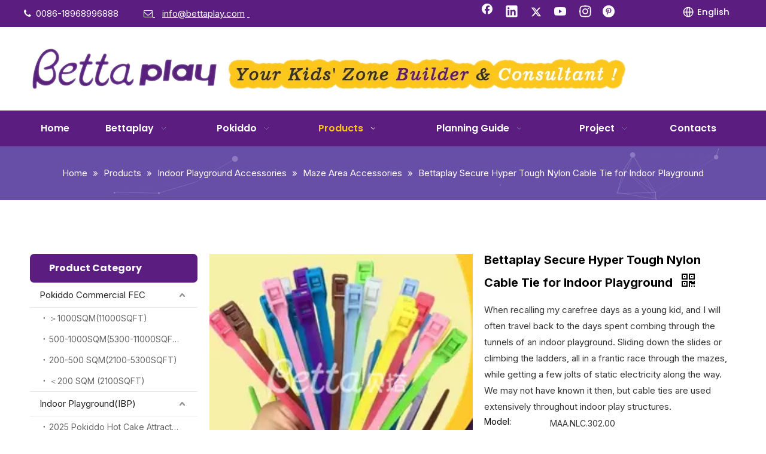

--- FILE ---
content_type: text/html;charset=utf-8
request_url: https://www.bettaplay.com/bettaplay-secure-hyper-tough-nylon-cable-tie-for-indoor-playground.html
body_size: 73494
content:
<!DOCTYPE html> <html lang="en" prefix="og: http://ogp.me/ns#" style="height: auto;"> <head> <link rel="preconnect" href="https://5rrorwxhnkjriij.ldycdn.com"/> <link rel="preconnect" href="https://5mrorwxhnkjrrii.ldycdn.com"/> <link rel="preconnect" href="https://5irorwxhnkjrjij.ldycdn.com"/> <script>document.write=function(e){documentWrite(document.currentScript,e)};function documentWrite(documenturrentScript,e){var i=document.createElement("span");i.innerHTML=e;var o=i.querySelectorAll("script");if(o.length)o.forEach(function(t){if(t.src&&t.src!=""){var script=document.createElement("script");script.src=t.src;document.body.appendChild(script)}});document.body.appendChild(i)}
window.onloadHack=function(func){if(!!!func||typeof func!=="function")return;if(document.readyState==="complete")func();else if(window.addEventListener)window.addEventListener("load",func,false);else if(window.attachEvent)window.attachEvent("onload",func,false)};</script> <title>Bettaplay Secure Hyper Tough Nylon Cable Tie for Indoor Playground - Buy Self-Locking Nylon Cable Tie wholesale, Nylon 66 Cable Tie made in China, Cable Tie for Amusement Park made in China Product on Bettaplay Kids' Zone Builder &amp; Consultant</title> <meta name="keywords" content="Self-Locking Nylon Cable Tie wholesale, Nylon 66 Cable Tie made in China, Cable Tie for Amusement Park made in China, Cable Tie for Indoor Playground factory, Cable Tie for Kindergarten supplier"/> <meta name="description" content="Bettaplay High Strength Colorful Cable Ties for Playground!Did you know that most indoor playground use cable ties for attaching parts, such as padding and netting? In play structures, these ties are often used to secure netting or post padding to steel poles， to have a perfect kids zone, trampoline park, indoor playground, colorful quality cable ties have been a must for foam tube, Buy High Strength Colorful Cable Ties for Playground - Bettaplay Kids' Zone Builder &amp; Consultant"/> <link data-type="dns-prefetch" data-domain="5irorwxhnkjrjij.ldycdn.com" rel="dns-prefetch" href="//5irorwxhnkjrjij.ldycdn.com"> <link data-type="dns-prefetch" data-domain="5rrorwxhnkjriij.ldycdn.com" rel="dns-prefetch" href="//5rrorwxhnkjriij.ldycdn.com"> <link data-type="dns-prefetch" data-domain="5mrorwxhnkjrrii.ldycdn.com" rel="dns-prefetch" href="//5mrorwxhnkjrrii.ldycdn.com"> <link rel="amphtml" href="https://www.bettaplay.com/amp/bettaplay-secure-hyper-tough-nylon-cable-tie-for-indoor-playground.html"/> <link rel="canonical" href="https://www.bettaplay.com/bettaplay-secure-hyper-tough-nylon-cable-tie-for-indoor-playground.html"/> <meta http-equiv="X-UA-Compatible" content="IE=edge"/> <meta name="renderer" content="webkit"/> <meta http-equiv="Content-Type" content="text/html; charset=utf-8"/> <meta name="viewport" content="width=device-width, initial-scale=1, user-scalable=no"/> <meta content="website" property="og:type"/> <meta content="Bettaplay Secure Hyper Tough Nylon Cable Tie for Indoor Playground - Buy Self-Locking Nylon Cable Tie wholesale, Nylon 66 Cable Tie made in China, Cable Tie for Amusement Park made in China Product on Bettaplay Kids' Zone Builder &amp; Consultant" property="og:title"/> <meta content="https://www.bettaplay.com/bettaplay-secure-hyper-tough-nylon-cable-tie-for-indoor-playground.html" property="og:url"/> <meta content="https://5irorwxhnkjrjij.ldycdn.com/cloud/loBqnKnlRinSmmqnmkip/0f59a5f789019735561c9faa193689c-460-460.png" property="og:image"/> <meta content="Bettaplay High Strength Colorful Cable Ties for Playground!Did you know that most indoor playground use cable ties for attaching parts, such as padding and netting? In play structures, these ties are often used to secure netting or post padding to steel poles， to have a perfect kids zone, trampoline park, indoor playground, colorful quality cable ties have been a must for foam tube, Buy High Strength Colorful Cable Ties for Playground - Bettaplay Kids' Zone Builder &amp; Consultant" property="og:description"/> <link href="https://5irorwxhnkjrjij.ldycdn.com/cloud/loBqnKnlRinSmmqnmkip/0f59a5f789019735561c9faa193689c-800-800.png" as="image" rel="preload" fetchpriority="high"/> <link rel="icon" href="//5irorwxhnkjrjij.ldycdn.com/cloud/iiBqnKnlRiiSnnqoqliq/www-ico-la_e5e48f29d3ee853adb73bf6760062564_16X16.ico"/> <link rel="preload" type="text/css" as="style" href="//5rrorwxhnkjriij.ldycdn.com/concat/uninKB4819RgiSoqpqmniinlkrl/static/assets/widget/mobile_head/style03/style03.css,/static/assets/widget/mobile_head/css/headerStyles.css,/static/assets/widget/style/component/langBar/langBar.css,/static/assets/widget/style/component/follow/widget_setting_iconSize/iconSize24.css,/static/assets/style/bootstrap/cus.bootstrap.grid.system.css,/static/assets/style/fontAwesome/4.7.0/css/font-awesome.css,/static/assets/style/iconfont/iconfont.css,/static/assets/widget/script/plugins/gallery/colorbox/colorbox.css,/static/assets/style/bootstrap/cus.bootstrap.grid.system.split.css,/static/assets/widget/style/component/graphic/graphic.css,/static/assets/widget/script/plugins/picture/animate.css,/static/assets/widget/script/plugins/tooltipster/css/tooltipster.css,/static/assets/widget/style/component/follow/widget_setting_iconSize/iconSize32.css,/static/assets/widget/style/component/follow/public/public.css" onload="this.onload=null;this.rel='stylesheet'"/> <link rel="preload" type="text/css" as="style" href="//5mrorwxhnkjrrii.ldycdn.com/concat/aqijKBe1tsRciSoqpqmniinlkrl/static/assets/widget/style/component/pictureNew/widget_setting_description/picture.description.css,/static/assets/widget/style/component/pictureNew/public/public.css,/static/assets/widget/style/component/mailCollection/mailCollection.css,/static/assets/widget/style/component/separator/separator.css" onload="this.onload=null;this.rel='stylesheet'"/> <link rel="stylesheet" type="text/css" href="//5rrorwxhnkjriij.ldycdn.com/concat/uninKB4819RgiSoqpqmniinlkrl/static/assets/widget/mobile_head/style03/style03.css,/static/assets/widget/mobile_head/css/headerStyles.css,/static/assets/widget/style/component/langBar/langBar.css,/static/assets/widget/style/component/follow/widget_setting_iconSize/iconSize24.css,/static/assets/style/bootstrap/cus.bootstrap.grid.system.css,/static/assets/style/fontAwesome/4.7.0/css/font-awesome.css,/static/assets/style/iconfont/iconfont.css,/static/assets/widget/script/plugins/gallery/colorbox/colorbox.css,/static/assets/style/bootstrap/cus.bootstrap.grid.system.split.css,/static/assets/widget/style/component/graphic/graphic.css,/static/assets/widget/script/plugins/picture/animate.css,/static/assets/widget/script/plugins/tooltipster/css/tooltipster.css,/static/assets/widget/style/component/follow/widget_setting_iconSize/iconSize32.css,/static/assets/widget/style/component/follow/public/public.css"/> <link rel="stylesheet" type="text/css" href="//5mrorwxhnkjrrii.ldycdn.com/concat/aqijKBe1tsRciSoqpqmniinlkrl/static/assets/widget/style/component/pictureNew/widget_setting_description/picture.description.css,/static/assets/widget/style/component/pictureNew/public/public.css,/static/assets/widget/style/component/mailCollection/mailCollection.css,/static/assets/widget/style/component/separator/separator.css"/> <link rel="preload" type="text/css" as="style" href="//5mrorwxhnkjrrii.ldycdn.com/concat/1qilKB86t3RziSoqrmoqkljiiol/static/assets/widget/style/component/langBar/langBar.css,/static/assets/widget/script/plugins/smartmenu/css/navigation.css,/static/assets/widget/style/component/position/position.css,/static/assets/widget/style/component/prodGroupCategory/prodGroupCategory.css,/static/assets/widget/style/component/articlecategory/slightsubmenu.css,/static/assets/widget/style/component/prodGroupCategory/proGroupCategoryFix.css,/static/assets/widget/style/component/proddetail/public/public.css,/static/assets/widget/style/component/proddetail/public/comment.css,/static/assets/widget/style/component/proddetail/label/label.css,/static/assets/widget/style/component/orderList/public/public.css,/static/assets/widget/script/plugins/videojs/video-js.min.css,/static/assets/widget/script/plugins/select2/select2.css,/static/assets/widget/style/component/tiptap_richText/tiptap_richText.css,/static/assets/widget/script/plugins/owlcarousel/masterslider.css" onload="this.onload=null;this.rel='stylesheet'"/> <link rel="preload" type="text/css" as="style" href="//5irorwxhnkjrjij.ldycdn.com/concat/ypijKB06e0ReiSoqrmoqkljiiol/static/assets/widget/script/plugins/owlcarousel/style.css,/static/assets/widget/script/plugins/owlcarousel/owl.theme.css,/static/assets/widget/script/plugins/owlcarousel/ms-showcase2.css,/static/assets/widget/script/plugins/owlcarousel/owl.carousel.css,/static/assets/widget/script/plugins/easyzoom/css/easyzoom.css,/static/assets/widget/style/component/proddetail/widget_style/viewer.min.css,/static/assets/widget/style/component/shoppingcartStatus/shoppingcartStatus.css,/static/assets/widget/script/plugins/slick/slick.css,/static/assets/widget/style/component/prodlistAsync/widget_style/style_11.css,/static/assets/widget/style/component/form/form.css,/static/assets/widget/script/plugins/form/select2.css,/static/assets/widget/style/component/inquire/inquire.css,/static/assets/widget/script/plugins/air-datepicker/css/datepicker.css,/static/assets/widget/style/component/relatedArticle/relatedArticle.css" onload="this.onload=null;this.rel='stylesheet'"/> <link rel="preload" type="text/css" as="style" href="//5rrorwxhnkjriij.ldycdn.com/concat/wqiiKBdtd4RxiSoqrmoqkljiiol/static/assets/widget/style/component/relatedProducts/relatedProducts.css,/static/assets/widget/style/component/touchgraphicslider/touchgraphicslider.css,/static/assets/widget/style/component/quicknavigation/quicknavigation.css" onload="this.onload=null;this.rel='stylesheet'"/> <link rel="stylesheet" type="text/css" href="//5mrorwxhnkjrrii.ldycdn.com/concat/1qilKB86t3RziSoqrmoqkljiiol/static/assets/widget/style/component/langBar/langBar.css,/static/assets/widget/script/plugins/smartmenu/css/navigation.css,/static/assets/widget/style/component/position/position.css,/static/assets/widget/style/component/prodGroupCategory/prodGroupCategory.css,/static/assets/widget/style/component/articlecategory/slightsubmenu.css,/static/assets/widget/style/component/prodGroupCategory/proGroupCategoryFix.css,/static/assets/widget/style/component/proddetail/public/public.css,/static/assets/widget/style/component/proddetail/public/comment.css,/static/assets/widget/style/component/proddetail/label/label.css,/static/assets/widget/style/component/orderList/public/public.css,/static/assets/widget/script/plugins/videojs/video-js.min.css,/static/assets/widget/script/plugins/select2/select2.css,/static/assets/widget/style/component/tiptap_richText/tiptap_richText.css,/static/assets/widget/script/plugins/owlcarousel/masterslider.css"/> <link rel="stylesheet" type="text/css" href="//5irorwxhnkjrjij.ldycdn.com/concat/ypijKB06e0ReiSoqrmoqkljiiol/static/assets/widget/script/plugins/owlcarousel/style.css,/static/assets/widget/script/plugins/owlcarousel/owl.theme.css,/static/assets/widget/script/plugins/owlcarousel/ms-showcase2.css,/static/assets/widget/script/plugins/owlcarousel/owl.carousel.css,/static/assets/widget/script/plugins/easyzoom/css/easyzoom.css,/static/assets/widget/style/component/proddetail/widget_style/viewer.min.css,/static/assets/widget/style/component/shoppingcartStatus/shoppingcartStatus.css,/static/assets/widget/script/plugins/slick/slick.css,/static/assets/widget/style/component/prodlistAsync/widget_style/style_11.css,/static/assets/widget/style/component/form/form.css,/static/assets/widget/script/plugins/form/select2.css,/static/assets/widget/style/component/inquire/inquire.css,/static/assets/widget/script/plugins/air-datepicker/css/datepicker.css,/static/assets/widget/style/component/relatedArticle/relatedArticle.css"/> <link rel="stylesheet" type="text/css" href="//5rrorwxhnkjriij.ldycdn.com/concat/wqiiKBdtd4RxiSoqrmoqkljiiol/static/assets/widget/style/component/relatedProducts/relatedProducts.css,/static/assets/widget/style/component/touchgraphicslider/touchgraphicslider.css,/static/assets/widget/style/component/quicknavigation/quicknavigation.css"/> <style>@media(min-width:990px){[data-type="rows"][data-level="rows"]{display:flex}}</style> <style id="speed3DefaultStyle">@supports not(aspect-ratio:1/1){.prodlist-wrap li .prodlist-cell{position:relative;padding-top:100%;width:100%}.prodlist-lists-style-13 .prod_img_a_t13,.prodlist-lists-style-12 .prod_img_a_t12,.prodlist-lists-style-nophoto-11 .prod_img_a_t12{position:unset !important;min-height:unset !important}.prodlist-wrap li .prodlist-picbox img{position:absolute;width:100%;left:0;top:0}}.piclist360 .prodlist-pic4-3 li .prodlist-display{max-width:100%}@media(max-width:600px){.prodlist-fix-num li{width:50% !important}}</style> <template id="appdStylePlace"></template> <link href="//5mrorwxhnkjrrii.ldycdn.com/theme/ikjrKBlninSRninlRikSrnijSRpiRijSjrrnjliqijklir/style/style.css" type="text/css" rel="preload" as="style" onload="this.onload=null;this.rel='stylesheet'" data-theme="true"/> <link href="//5mrorwxhnkjrrii.ldycdn.com/theme/ikjrKBlninSRninlRikSrnijSRpiRijSjrrnjliqijklir/style/style.css" type="text/css" rel="stylesheet"/> <style guid="u_4471c9dec6e24fc6ba004c68f81b110d" emptyrender="true" placeholder="true" type="text/css"></style> <link href="//5rrorwxhnkjriij.ldycdn.com/site-res/iqkrKBlninSRnkjrRiiSjmriipSRpimkqmlqSRrjojirproiirqjSRqiqonpjmqprrRrrSk.css?1767859114503" rel="preload" as="style" onload="this.onload=null;this.rel='stylesheet'" data-extstyle="true" type="text/css" data-extattr="20260108160127"/> <link href="//5rrorwxhnkjriij.ldycdn.com/site-res/iqkrKBlninSRnkjrRiiSjmriipSRpimkqmlqSRrjojirproiirqjSRqiqonpjmqprrRrrSk.css?1767859114503" data-extattr="20260108160127" type="text/css" rel="stylesheet"/> <template data-js-type='style_respond' data-type='inlineStyle'></template> <template data-js-type='style_head' data-type='inlineStyle'><style guid='a0644e9f-151d-4d3b-b70e-666c9415d3e6' pm_pageStaticHack='' jumpName='head' pm_styles='head' type='text/css'>.sitewidget-langBar-20250331132731 .sitewidget-bd .front-icon-box.icon-style i{font-size:16px;color:#333 !important}.sitewidget-langBar-20250331132731 .sitewidget-bd .style21 #tNpZumBnckKt-lang-drop-arrow{color:#333 !important}.sitewidget-langBar-20250331132731 .sitewidget-bd .style21 .lang-menu .lang-item a{color:#333 !important}.sitewidget-langBar-20250331132731 .sitewidget-bd .icon-style-i{font-size:16px;color:#333 !important}.sitewidget-langBar-20250331132731 .sitewidget-bd .lang-bar.style18.lang-style .lang-dropdown .block-iconbaseline-down{color:#333 !important}.sitewidget-langBar-20250331132731 .sitewidget-bd .lang-bar.style18.lang-style .lang-dropdown .lang-selected{color:#333 !important}.sitewidget-langBar-20250331132731 .sitewidget-bd .lang-bar.style18.lang-style .lang-dropdown .lang-menu a{color:#333 !important}.sitewidget-langBar-20250331132731 .sitewidget-bd .lang-bar.style18.lang-style .lang-dropdown .lang-menu{border-color:#333 !important}.sitewidget-langBar-20250331132731 .sitewidget-bd .lang-bar.style21.lang-style .lang-dropdown .lang-menu .menu-close-btn i{background:#333 !important}.sitewidget-langBar-20250331132731 .sitewidget-bd .front-icon-box i{font-size:20px;color:#333 !important}.sitewidget-langBar-20250331132731 .sitewidget-bd .front-icon-box.icon-style i{font-size:20px;color:#333 !important}.sitewidget-langBar-20250331132731 .sitewidget-bd .front-icon-box i:hover{color:#333 !important}.sitewidget-langBar-20250331132731 .sitewidget-bd .lang-bar .lang-dropdown .lang-selected{display:flex;justify-content:flex-start;align-items:center}.sitewidget-langBar-20250331132731 .sitewidget-bd .lang-bar .lang-dropdown .lang-selected .front-icon-box{display:flex;align-items:center;justify-content:center}.sitewidget-langBar-20250331132731.sitewidget-langBar .lang-bar .lang-dropdown .lang-selected{border:1px solid #ccc}.sitewidget-langBar-20250331132731.sitewidget-langBar .lang-bar .lang-dropdown .lang-menu{border:1px solid #ccc;border-top:0 solid #ccc}.sitewidget-langBar-20250331132731.sitewidget-langBar .lang-bar .lang-dropdown .lang-selected{background:#fff}.sitewidget-langBar-20250331132731.sitewidget-langBar .lang-bar .lang-dropdown .lang-menu{background:#fff}.sitewidget-langBar-20250331132731 .lang-bar .lang-dropdown-front-icon{background:unset !important}.sitewidget-prodCategory-20150203111712.category-default-simple .sitewidget-bd>ul>li>a{font-size:15px;line-height:40px;color:#222}.sitewidget-prodCategory-20150203111712.category-default-simple .sitewidget-bd>ul>li>span{top:8px}.sitewidget-prodCategory-20150203111712.category-default-gray .sitewidget-bd>ul>li>span{right:16px}.sitewidget-prodCategory-20150203111712.category-default-simple .sitewidget-bd>ul>li>a:hover{color:#90f}.sitewidget-prodCategory-20150203111712.category-default-simple i.list-mid-dot{top:17px;background:#222}.sitewidget-prodCategory-20150203111712.category-default-simple .sitewidget-bd>ul>li>a:hover+i.list-mid-dot{background:#90f}.sitewidget-prodCategory-20150203111712.category-default-simple .sitewidget-bd li.on>a{color:#5b1d80 !important}.sitewidget-prodCategory-20150203111712.category-default-simple .sitewidget-bd>ul>li.on>a+i.list-mid-dot{background:#5b1d80}.sitewidget-prodCategory-20150203111712.category-default-simple7 .submenu-default-gray li li a{font-size:14px;line-height:35px;color:#666}.sitewidget-prodCategory-20150203111712.category-default-simple7 .submenu-default-gray li li a:hover{color:#90f}.sitewidget-prodDetail-20141127140104 .proddetail-wrap .video-js video{height:100% !important}.sitewidget-prodDetail-20141127140104 .prodetail-slider .prod-pic-item .prodetail-slider-btn{color:#5b1d80}.sitewidget-prodDetail-20141127140104 .ms-skin-default .ms-nav-next,.sitewidget-prodDetail-20141127140104 .ms-skin-default .ms-nav-prev{color:#5b1d80}.sitewidget-prodDetail-20141127140104 .this-description-table .pro-detail-inquirewrap.prodd-btn-otl-colorful-radius a.pro-detail-inquirebtn,.sitewidget-prodDetail-20141127140104 .this-description-table .pro-detail-inquirewrap.prodd-btn-otl-colorful-radius a.pro-detail-orderbtn{border:1px solid #f90;background-color:#f90;color:#fff}.sitewidget-prodDetail-20141127140104 .this-description-table .pro-detail-inquirewrap.prodd-btn-otl-colorful-radius a.pro-detail-inquirebtn:hover,.sitewidget-prodDetail-20141127140104 .this-description-table .pro-detail-inquirewrap.prodd-btn-otl-colorful-radius a.pro-detail-orderbtn:hover{box-shadow:0 0 8px #f90}.sitewidget-prodDetail-20141127140104 .this-description-table .pro-detail-inquirewrap.prodd-btn-otl-colorful-radius a.pro-detail-basket,.sitewidget-prodDetail-20141127140104 .this-description-table .pro-detail-inquirewrap.prodd-btn-otl-colorful-radius a.pro-detail-cart{background-color:#f90;color:#fff}.sitewidget-prodDetail-20141127140104 .this-description-table .pro-detail-inquirewrap.prodd-btn-otl-colorful-radius a.pro-detail-basket:hover,.sitewidget-prodDetail-20141127140104 .this-description-table .pro-detail-inquirewrap.prodd-btn-otl-colorful-radius a.pro-detail-cart:hover{box-shadow:0 0 8px #f90}.sitewidget-prodDetail-20141127140104 .prodd-btn-otl-colorful-radius .pdfDownLoad{border:1px solid #f90;background-color:#f90;color:#fff}.sitewidget-prodDetail-20141127140104 .prodd-btn-otl-colorful-radius .pdfDownLoad:hover{box-shadow:0 0 8px #f90}@media screen and (min-width:1000px){.sitewidget-prodDetail-20141127140104 .this-description-table .pro-detail-inquirewrap.prodd-btn-otl-colorful-radius a.pro-detail-inquirebtn,.sitewidget-prodDetail-20141127140104 .this-description-table .pro-detail-inquirewrap.prodd-btn-otl-colorful-radius a.pro-detail-orderbtn{width:40%;display:inline-block}.sitewidget-prodDetail-20141127140104 .this-description-table .pro-detail-inquirewrap.prodd-btn-otl-colorful-radius a.pro-detail-basket,.sitewidget-prodDetail-20141127140104 .this-description-table .pro-detail-inquirewrap.prodd-btn-otl-colorful-radius a.pro-detail-cart{width:40%;display:inline-block}}.sitewidget-prodDetail-20141127140104 #orderModel{display:block}.sitewidget-prodDetail-20141127140104 #paypalBtn #paypal-button-container{padding:0}.sitewidget-prodDetail-20141127140104 #paypalBtn #paypal-button-container .paypal-buttons>iframe.component-frame{z-index:1}@media(max-width:500px){.sitewidget-prodDetail-20141127140104 .switch3D{bottom:calc(14px)}}.new-threed-box{position:fixed;top:50%;left:50%;transform:translate(-50%,-50%);box-shadow:0 0 20px 0 rgba(0,0,0,0.2);z-index:10000000000000;line-height:1;border-radius:10px}.new-threed-box iframe{width:950px;height:720px;max-width:100vw;max-height:100vh;border-radius:10px;border:0}.new-threed-box iframe .only_full_width{display:block !important}.new-threed-box .close{position:absolute;right:11px;top:12px;width:18px;height:18px;cursor:pointer}@media(max-width:800px){.new-threed-box iframe{width:100vw;height:100vh;border-radius:0}.new-threed-box{border-radius:0}}.sitewidget-prodDetail-20141127140104 .sitewidget-bd .tinymce-render-box *{all:revert-layer}.sitewidget-prodDetail-20141127140104 .sitewidget-bd .tinymce-render-box img{vertical-align:middle;max-width:100%}.sitewidget-prodDetail-20141127140104 .sitewidget-bd .tinymce-render-box iframe{max-width:100%}.sitewidget-prodDetail-20141127140104 .sitewidget-bd .tinymce-render-box table{border-collapse:collapse}.sitewidget-prodDetail-20141127140104 .sitewidget-bd .tinymce-render-box *{margin:0}.sitewidget-prodDetail-20141127140104 .sitewidget-bd .tinymce-render-box table:not([cellpadding]) td,.sitewidget-prodDetail-20141127140104 .sitewidget-bd .tinymce-render-box table:not([cellpadding]) th{padding:.4rem}.sitewidget-prodDetail-20141127140104 .sitewidget-bd .tinymce-render-box table[border]:not([border="0"]):not([style*=border-width]) td,.sitewidget-prodDetail-20141127140104 .sitewidget-bd .tinymce-render-box table[border]:not([border="0"]):not([style*=border-width]) th{border-width:1px}.sitewidget-prodDetail-20141127140104 .sitewidget-bd .tinymce-render-box table[border]:not([border="0"]):not([style*=border-style]) td,.sitewidget-prodDetail-20141127140104 .sitewidget-bd .tinymce-render-box table[border]:not([border="0"]):not([style*=border-style]) th{border-style:solid}.sitewidget-prodDetail-20141127140104 .sitewidget-bd .tinymce-render-box table[border]:not([border="0"]):not([style*=border-color]) td,.sitewidget-prodDetail-20141127140104 .sitewidget-bd .tinymce-render-box table[border]:not([border="0"]):not([style*=border-color]) th{border-color:#ccc}.proddetail-pic600 .ms-thumbs-cont .ms-thumb-frame-selected{border-color:#ee531b}.sitewidget-prodDetail-20141127140104 .sitewidget-bd h1.this-description-name{font-size:20px;line-height:20px;letter-spacing:0;text-align:left;color:#000;font-weight:bold}.sitewidget-prodDetail-20141127140104 .proddetail-wrap .prod-specifics-brand label,.sitewidget-prodDetail-20141127140104 .proddetail-wrap .prod-specifics-num label,.sitewidget-prodDetail-20141127140104 .proddetails-detial-wrap .pro-itemspecifics-list>li label,.sitewidget-prodDetail-20141127140104 .proddetails-detial-wrap .proddetail-pic600 .pro-info-list>li label{font-size:14px;line-height:14px;letter-spacing:0;color:#000}.sitewidget-prodDetail-20141127140104 .proddetail-wrap .prod-specifics-brand p,.sitewidget-prodDetail-20141127140104 .proddetail-wrap .prod-specifics-num p,.sitewidget-prodDetail-20141127140104 .proddetails-detial-wrap .pro-itemspecifics-list>li p,.sitewidget-prodDetail-20141127140104 .proddetails-detial-wrap .proddetail-pic600 .pro-info-list>li p{font-size:14px;line-height:20px;letter-spacing:0;color:#333}.sitewidget-prodDetail-20141127140104 .keyword_box .keyword_list a{color:#333 !important;border-color:#333 !important}.sitewidget-prodDetail-20141127140104 .keyword_box .keyword_list a:hover{color:#5b1d80 !important;border-color:#5b1d80 !important}.sitewidget-prodDetail-20141127140104 .prod_member_desc{position:relative}.sitewidget-prodDetail-20141127140104 .prod_member_desc .prod_member_desc_pop{display:none;position:absolute;border:1px solid #ccc;background:#fff;width:300px;border-radius:6px;padding:5px 8px;left:0;z-index:1000}.sitewidget-prodDetail-20141127140104 .prod_member_desc .prod_member_desc_icon{margin:0 1px;width:12px;height:12px;cursor:pointer;transform:translateY(-4px)}.sitewidget-prodDetail-20141127140104 .prodDetail-tab-style .detial-cont-prodescription .detial-cont-tabslabel li a{font-size:15px;color:#222}.sitewidget-prodDetail-20141127140104 .prodDetail-tab-style .detial-cont-prodescription .detial-cont-tabslabel,.sitewidget-prodDetail-20141127140104 .prodDetail-tab-style .detial-cont-prodescription .detial-cont-tabslabel li{background-color:#ddd;line-height:45px}.sitewidget-prodDetail-20141127140104 .prodDetail-tab-style .detial-cont-prodescription .detial-cont-tabslabel li{height:45px}.sitewidget-prodDetail-20141127140104 .prodDetail-tab-style .detial-cont-prodescription .detial-cont-tabslabel li.on{background-color:#5b1d80;border-color:#5b1d80}.sitewidget-prodDetail-20141127140104 .prodDetail-tab-style .detial-cont-prodescription .detial-cont-tabslabel li.on a{color:#fff}.sitewidget-prodDetail-20141127140104 .prodDetail-tab-hover-event .detial-cont-prodescription .detial-cont-tabslabel li a{line-height:45px}.sitewidget-prodDetail-20141127140104 .page-width-container .detial-wrap-cont .detial-cont-index .tab-change-container{height:46px}.sitewidget-prodDetail-20141127140104 .page-width-container .detial-wrap-cont .detial-cont-index .detial-cont-prodescription .detial-cont-tabslabel{height:46px}.sitewidget-prodDetail-20141127140104 .page-width-container .detial-wrap-cont .detial-cont-index .detial-cont-prodescription .detial-cont-tabslabel li.on{background-color:#5b1d80;border-color:#5b1d80}.sitewidget-prodDetail-20141127140104 .page-width-container .detial-wrap-cont .detial-cont-index .detial-cont-prodescription .detial-cont-tabslabel li.on a{color:#fff}.sitewidget-prodDetail-20141127140104 .page-width-container .detial-wrap-cont .detial-cont-index .detial-cont-prodescription .detial-cont-tabslabel li{background-color:#ddd}.sitewidget-form-20170612101855 #formsubmit{pointer-events:none}.sitewidget-form-20170612101855 #formsubmit.releaseClick{pointer-events:unset}.sitewidget-form-20170612101855 .form-horizontal input,.sitewidget-form-20170612101855 .form-horizontal span:not(.select2-selection--single),.sitewidget-form-20170612101855 .form-horizontal label,.sitewidget-form-20170612101855 .form-horizontal .form-builder button{height:30px !important;line-height:30px !important}.sitewidget-form-20170612101855 .uploadBtn{padding:4px 15px !important;height:30px !important;line-height:30px !important}.sitewidget-form-20170612101855 select,.sitewidget-form-20170612101855 input[type="text"],.sitewidget-form-20170612101855 input[type="password"],.sitewidget-form-20170612101855 input[type="datetime"],.sitewidget-form-20170612101855 input[type="datetime-local"],.sitewidget-form-20170612101855 input[type="date"],.sitewidget-form-20170612101855 input[type="month"],.sitewidget-form-20170612101855 input[type="time"],.sitewidget-form-20170612101855 input[type="week"],.sitewidget-form-20170612101855 input[type="number"],.sitewidget-form-20170612101855 input[type="email"],.sitewidget-form-20170612101855 input[type="url"],.sitewidget-form-20170612101855 input[type="search"],.sitewidget-form-20170612101855 input[type="tel"],.sitewidget-form-20170612101855 input[type="color"],.sitewidget-form-20170612101855 .uneditable-input{height:30px !important}.sitewidget-form-20170612101855.sitewidget-inquire .control-group .controls .select2-container .select2-selection--single .select2-selection__rendered{height:30px !important;line-height:30px !important}.sitewidget-form-20170612101855 textarea.cus-message-input{min-height:30px !important}.sitewidget-form-20170612101855 .add-on,.sitewidget-form-20170612101855 .add-on{height:30px !important;line-height:30px !important}.sitewidget-form-20170612101855 textarea,.sitewidget-form-20170612101855 input[type="text"],.sitewidget-form-20170612101855 input[type="password"],.sitewidget-form-20170612101855 input[type="datetime"],.sitewidget-form-20170612101855 input[type="datetime-local"],.sitewidget-form-20170612101855 input[type="date"],.sitewidget-form-20170612101855 input[type="month"],.sitewidget-form-20170612101855 input[type="time"],.sitewidget-form-20170612101855 input[type="week"],.sitewidget-form-20170612101855 input[type="number"],.sitewidget-form-20170612101855 input[type="email"],.sitewidget-form-20170612101855 input[type="url"],.sitewidget-form-20170612101855 input[type="search"],.sitewidget-form-20170612101855 input[type="tel"],.sitewidget-form-20170612101855 input[type="color"],.sitewidget-form-20170612101855 .uneditable-input{box-shadow:none}.sitewidget-form-20170612101855 .input-valid-bg{background:#ffece8 !important;outline:0}.sitewidget-form-20170612101855 .input-valid-bg:focus{background:#fff !important;border:1px solid #f53f3f !important}.sitewidget-form-20170612101855 #formsubmit{border:1px solid #5b1d80;border-radius:5px;background:#5b1d80;color:#fff;font-size:15px;width:230px;height:50px}.sitewidget-form-20170612101855 #formsubmit:hover{border:1px solid #20124d;border-radius:5px;background:#20124d;color:#fff;font-size:15px}.sitewidget-form-20170612101855 #formreset{width:230px;font-size:15px;height:50px}.sitewidget-form-20170612101855 #formreset:hover{font-size:15px}.sitewidget-form-20170612101855 .submitGroup .controls{text-align:left}.sitewidget-form-20170612101855 .multiple-parent input[type='checkbox']+label:before{content:"";display:inline-block;width:12px;height:12px;border:1px solid #888;border-radius:3px;margin-right:6px;margin-left:6px;transition-duration:.2s}.sitewidget-form-20170612101855 .multiple-parent input[type='checkbox']:checked+label:before{width:50%;border-color:#888;border-left-color:transparent;border-top-color:transparent;-webkit-transform:rotate(45deg) translate(1px,-4px);transform:rotate(45deg) translate(1px,-4px);margin-right:12px;width:6px}.sitewidget-form-20170612101855 .multiple-parent input[type="checkbox"]{display:none}.sitewidget-form-20170612101855 .multiple-parent{display:none;width:100%}.sitewidget-form-20170612101855 .multiple-parent ul{list-style:none;width:100%;text-align:left;border-radius:4px;padding:10px 5px;box-sizing:border-box;height:auto;overflow-x:hidden;overflow-y:scroll;box-shadow:0 4px 5px 0 rgb(0 0 0 / 14%),0 1px 10px 0 rgb(0 0 0 / 12%),0 2px 4px -1px rgb(0 0 0 / 30%);background-color:#fff;margin:2px 0 0 0;border:1px solid #ccc;box-shadow:1px 1px 2px rgb(0 0 0 / 10%) inset}.sitewidget-form-20170612101855 .multiple-parent ul::-webkit-scrollbar{width:2px;height:4px}.sitewidget-form-20170612101855 .multiple-parent ul::-webkit-scrollbar-thumb{border-radius:5px;-webkit-box-shadow:inset 0 0 5px rgba(0,0,0,0.2);background:#4e9e97}.sitewidget-form-20170612101855 .multiple-parent ul::-webkit-scrollbar-track{-webkit-box-shadow:inset 0 0 5px rgba(0,0,0,0.2);border-radius:0;background:rgba(202,202,202,0.23)}.sitewidget-form-20170612101855 .multiple-select{width:100%;height:auto;min-height:40px;line-height:40px;border-radius:4px;padding-right:10px;padding-left:10px;box-sizing:border-box;overflow:hidden;background-size:auto 80%;border:1px solid #ccc;box-shadow:1px 1px 2px rgb(0 0 0 / 10%) inset;background-color:#fff;position:relative}.sitewidget-form-20170612101855 .multiple-select:after{content:'';position:absolute;top:50%;right:6px;width:0;height:0;border:8px solid transparent;border-top-color:#888;transform:translateY(calc(-50% + 4px));cursor:pointer}.sitewidget-form-20170612101855 .multiple-select span{line-height:28px;color:#666}.sitewidget-form-20170612101855 .multiple-parent label{color:#333;display:inline-flex;align-items:center;height:30px;line-height:22px;padding:0}.sitewidget-form-20170612101855 .select-content{display:inline-block;border-radius:4px;line-height:23px;margin:2px 2px 0 2px;padding:0 3px;border:1px solid #888;height:auto}.sitewidget-form-20170612101855 .select-delete{cursor:pointer}.sitewidget-form-20170612101855 select[multiple]{display:none}.sitewidget-relatedProducts-20210510170117 .sitewidget-relatedProducts-container .InquireAndBasket,.sitewidget-relatedProducts-20210510170117 .sitewidget-relatedProducts-container .prodlist-pro-inquir,.sitewidget-relatedProducts-20210510170117 .sitewidget-relatedProducts-container .default-addbasket,.sitewidget-relatedProducts-20210510170117 .sitewidget-relatedProducts-container .prodlist-parameter-btns .default-button{color:#000333;background-color:#eaedef}.sitewidget-relatedProducts-20210510170117 .sitewidget-relatedProducts-container .InquireAndBasket i,.sitewidget-relatedProducts-20210510170117 .sitewidget-relatedProducts-container .prodlist-pro-inquir i,.sitewidget-relatedProducts-20210510170117 .sitewidget-relatedProducts-container.InquireAndBasket span,.sitewidget-relatedProducts-20210510170117 .sitewidget-relatedProducts-container .prodlist-pro-inquir span .sitewidget-relatedProducts-20210510170117 .prodlist-parameter-btns .default-button{color:#000333}.sitewidget-relatedProducts-20210510170117 .sitewidget-relatedProducts-container .related-prod-video{display:block;position:relative;z-index:1}.sitewidget-relatedProducts-20210510170117 .sitewidget-relatedProducts-container .related-prod-video .related-prod-video-play-icon{background:rgba(0,0,0,0.50);border-radius:14px;color:#fff;padding:0 10px;left:10px;bottom:20px;cursor:pointer;font-size:12px;position:absolute;z-index:10}.sitewidget-relatedProducts .sitewidget-relatedProducts-hasBtns{padding:0 35px}</style></template> <template data-js-type='style_respond' data-type='inlineStyle'></template> <template data-js-type='style_head' data-type='inlineStyle'></template> <script data-ignoreminify="true">
	function loadInlineStyle(){
		var allInlineStyle = document.querySelectorAll("template[data-type='inlineStyle']");
		var length = document.querySelectorAll("template[data-type='inlineStyle']").length;
		for(var i = 0;i < length;i++){
			var style = allInlineStyle[i].innerHTML;
			allInlineStyle[i].outerHTML = style;
		}
	}
loadInlineStyle();

  </script> <link rel="preload" as="style" onload="this.onload=null;this.rel=&quot;stylesheet&quot;" href="https://fonts.googleapis.com/css?family=Poppins:500,600,700|Inter:400,700&amp;display=swap" data-type="1" type="text/css" media="all"/> <script type="text/javascript" data-src="//5irorwxhnkjrjij.ldycdn.com/static/t-mjBpBKjKzqsiyj7r/assets/script/jquery-1.11.0.concat.js"></script> <script type="text/javascript" data-src="//ld-analytics.ldycdn.com/kjBmnKjrRirSSRRQRijSoqipl/ltm-web.js?v=1767859287000"></script> <script type="text/x-delay-ids" data-type="delayIds" data-device="pc" data-xtype="0" data-delayids="[457187504,425758034,12065581,16520091,330328792,12065521,12066291,12297131,12065001,425825954,12063181,425833044,123527754,123527844,123527684,425825944,12062821,12064871,14026521,426907154,426909424,12126651,426907574,426918324,426898614,426908314,426909434,426907224,12258741,123502194,426918684,426896894,426909414,426907144,426909384,426907214,426908494,426918124]"></script> <script>(function(w,d,s,l,i){w[l]=w[l]||[];w[l].push({"gtm.start":(new Date).getTime(),event:"gtm.js"});var f=d.getElementsByTagName(s)[0],j=d.createElement(s),dl=l!="dataLayer"?"\x26l\x3d"+l:"";j.async=true;j.src="https://www.googletagmanager.com/gtm.js?id\x3d"+i+dl;f.parentNode.insertBefore(j,f)})(window,document,"script","dataLayer","GTM-NS3VSPLJ");</script> <script guid="5191fa36-1aa0-4d5d-a506-e5648f64a854" pm_pagestatichack="true" jumpname="head" pm_scripts="head" type="text/javascript">try{(function(window,undefined){var phoenixSite=window.phoenixSite||(window.phoenixSite={});phoenixSite.lanEdition="EN_US";var page=phoenixSite.page||(phoenixSite.page={});page.cdnUrl="//5rrorwxhnkjriij.ldycdn.com";page.siteUrl="https://www.bettaplay.com";page.lanEdition=phoenixSite.lanEdition;page._menu_prefix="";page._menu_trans_flag="";page._captcha_domain_prefix="captcha.c";page._pId="dbAUKBoCqpIg";phoenixSite._sViewMode="true";phoenixSite._templateSupport="false";phoenixSite._singlePublish="false"})(this)}catch(e){try{console&&
console.log&&console.log(e)}catch(e){}};</script> <script id="u_ed1970df3f2542f4939b5600f5fe1ff4" guid="u_ed1970df3f2542f4939b5600f5fe1ff4" pm_script="init_top" type="text/javascript">try{(function(window,undefined){var datalazyloadDefaultOptions=window.datalazyloadDefaultOptions||(window.datalazyloadDefaultOptions={});datalazyloadDefaultOptions["version"]="3.0.0";datalazyloadDefaultOptions["isMobileViewer"]="false";datalazyloadDefaultOptions["hasCLSOptimizeAuth"]="false";datalazyloadDefaultOptions["_version"]="3.0.0";datalazyloadDefaultOptions["isPcOptViewer"]="false"})(this);(function(window,undefined){window.__ph_optSet__='{"loadImgType":"0","isOpenFlagUA":true,"v30NewMode":"1","idsVer":"1","docReqType":"0","docDecrease":"1","docCallback":"1"}'})(this)}catch(e){try{console&&
console.log&&console.log(e)}catch(e){}};</script> <link rel="stylesheet" type="text/css" href="//5mrorwxhnkjrrii.ldycdn.com/optimization/dbAUKBoCqpIg/0/directoryTranslateLangBar1.css?_=1769393898505"/> <script id="u_aa1f048e02e747e8bca5aaea0939737d" guid="u_aa1f048e02e747e8bca5aaea0939737d" type="text/javascript">try{var thisUrl=location.host;var referUrl=document.referrer;if(referUrl.indexOf(thisUrl)==-1)localStorage.setItem("landedPage",document.URL)}catch(e){try{console&&console.log&&console.log(e)}catch(e){}};</script> <link rel="alternate" hreflang="en" href="https://www.bettaplay.com/bettaplay-secure-hyper-tough-nylon-cable-tie-for-indoor-playground.html"/> <link rel="alternate" hreflang="zh-CN" href="https://cn.bettaplay.com/bettaplay-secure-hyper-tough-nylon-cable-tie-for-indoor-playground.html"/> <link rel="alternate" hreflang="es" href="https://www.bettaplay.com/es/bettaplay-secure-hyper-tough-nylon-cable-tie-for-indoor-playground.html"/> <link rel="alternate" hreflang="ar" href="https://www.bettaplay.com/ar/bettaplay-secure-hyper-tough-nylon-cable-tie-for-indoor-playground.html"/> <link rel="alternate" hreflang="ru" href="https://www.bettaplay.com/ru/bettaplay-secure-hyper-tough-nylon-cable-tie-for-indoor-playground.html"/> <link rel="alternate" hreflang="x-default" href="https://www.bettaplay.com/bettaplay-secure-hyper-tough-nylon-cable-tie-for-indoor-playground.html"/> </head> <body class=" frontend-body-canvas "> <template data-js-type="globalBody" data-type="code_template"> <noscript> <iframe src="https://www.googletagmanager.com/ns.html?id=GTM-NS3VSPLJ" height="0" width="0" style="display:none;visibility:hidden"></iframe> </noscript> </template> <div id="backstage-headArea" headflag="1" class="hideForMobile"> <div class="outerContainer" data-mobilebg="true" id="outerContainer_1501491432641" data-type="outerContainer" data-level="rows"> <div class="container" data-type="container" data-level="rows" cnttype="backstage-container-mark" data-module-radio="2" data-module-width="1440" data-module-set="true"> <style id="outerContainer_1501491432641_moduleStyle">@media(min-width:1200px){#outerContainer_1501491432641 div[data-type="container"]{max-width:1440px;padding-left:40px;padding-right:40px;box-sizing:border-box}}</style> <div class="row" data-type="rows" data-level="rows" data-attr-xs="null" data-attr-sm="null"> <div class="col-md-2" id="column_1501491380389" data-type="columns" data-level="columns"> <div id="location_1501491380391" data-type="locations" data-level="rows"> <div class="backstage-stwidgets-settingwrap " id="component_ckKUgrfbFaML" data-scope="0" data-settingid="ckKUgrfbFaML" data-relationcommonid="dbAUKBoCqpIg" data-classattr="sitewidget-text-20170731170032"> <div class="sitewidget-text sitewidget-text-20170731170032 sitewidget-olul-liststyle"> <div class=" sitewidget-bd "> <span style="color:#FFFFFF;"><span><i class="fa"></i></span>&nbsp;&nbsp;0086-18968996888</span> </div> </div> <script type="text/x-delay-script" data-id="ckKUgrfbFaML" data-jslazyloadtype="1" data-alias="text" data-jslazyload="true" data-type="component" data-jsdepand="[&quot;//5irorwxhnkjrjij.ldycdn.com/static/t-wrBpBKiKyixomp7r/assets/widget/script/compsettings/comp.text.settings.js&quot;]" data-jsthreshold="5" data-cssdepand="" data-cssthreshold="5">(function(window,$,undefined){})(window,$);</script> <template data-type="js_template" data-settingid="ckKUgrfbFaML"> <script id="u_9ee8229e97d1492a91992ca03ce82aca" guid="u_9ee8229e97d1492a91992ca03ce82aca" type="text/javascript">try{$(function(){$(".sitewidget-text-20170731170032 .sitewidget-bd a").each(function(){if($(this).attr("href"))if($(this).attr("href").indexOf("#")!=-1){console.log("anchor-link",$(this));$(this).attr("anchor-link","true")}})})}catch(e){try{console&&console.log&&console.log(e)}catch(e){}};</script> </template> </div> </div> </div> <div class="col-md-2" id="column_1501491490443" data-type="columns" data-level="columns"> <div id="location_1501491490444" data-type="locations" data-level="rows"> <div class="backstage-stwidgets-settingwrap " id="component_ikAUBMKGaunL" data-scope="0" data-settingid="ikAUBMKGaunL" data-relationcommonid="dbAUKBoCqpIg" data-classattr="sitewidget-text-20170731170128"> <div class="sitewidget-text sitewidget-text-20170731170128 sitewidget-olul-liststyle"> <div class=" sitewidget-bd "> <a href="mailto:2417402658@leadong.com" rel="nofollow"><span style="color:#FFFFFF;"><i class="fa"></i>&nbsp;</span></a> <span style="color:#FFFFFF;">&nbsp;</span> <a href="mailto:info@bettaplay.com" rel="nofollow"><span style="color:#FFFFFF;">info@bettaplay.com</span></a> <a href="mailto:2417402658@leadong.com" rel="nofollow"><span style="color:#FFFFFF;"><i class="fa"></i></span><span style="color:#FFFFFF;"> </span><i class="fa"></i></a> </div> </div> <script type="text/x-delay-script" data-id="ikAUBMKGaunL" data-jslazyloadtype="1" data-alias="text" data-jslazyload="true" data-type="component" data-jsdepand="[&quot;//5rrorwxhnkjriij.ldycdn.com/static/t-wrBpBKiKyixomp7r/assets/widget/script/compsettings/comp.text.settings.js&quot;]" data-jsthreshold="5" data-cssdepand="" data-cssthreshold="5">(function(window,$,undefined){})(window,$);</script> <template data-type="js_template" data-settingid="ikAUBMKGaunL"> <script id="u_965d9dd4dffb4eacb540eb6c87254e9f" guid="u_965d9dd4dffb4eacb540eb6c87254e9f" type="text/javascript">try{$(function(){$(".sitewidget-text-20170731170128 .sitewidget-bd a").each(function(){if($(this).attr("href"))if($(this).attr("href").indexOf("#")!=-1){console.log("anchor-link",$(this));$(this).attr("anchor-link","true")}})})}catch(e){try{console&&console.log&&console.log(e)}catch(e){}};</script> </template> </div> </div> </div> <div class="col-md-6" id="column_1501492304392" data-type="columns" data-level="columns"> <div id="location_1501492304393" data-type="locations" data-level="rows"> <div class="backstage-stwidgets-settingwrap" id="component_hPKfqrAbvhTg" data-scope="0" data-settingid="hPKfqrAbvhTg" data-relationcommonid="dbAUKBoCqpIg" data-classattr="sitewidget-follow-20170731171650"> <div class="sitewidget-follow sitewidget-follow-20170731171650 "> <div class="sitewidget-bd"> <a class="follow-a facebook " target="_blank" rel="nofollow" href="https://www.facebook.com/bettaplay" title="Facebook" aria-label="Facebook"> <span class=" noneRotate social-icon-32 social-icon-white social-icon-facebook"></span> </a> <a class="follow-a linkedin " target="_blank" rel="nofollow" href="https://www.linkedin.com/company/bettaplay/?viewAsMember=true" title="Linkedin" aria-label="Linkedin"> <span class=" noneRotate social-icon-32 social-icon-white social-icon-linkedin"></span> </a> <a class="follow-a twitter " target="_blank" rel="nofollow" href="https://twitter.com" title="Twitter" aria-label="Twitter"> <span class=" noneRotate social-icon-32 social-icon-white social-icon-twitter"></span> </a> <a class="follow-a youtube " target="_blank" rel="nofollow" href="https://www.youtube.com/channel/UCYJYhrCITDa5MBF1nKyikWA" title="Youtube" aria-label="Youtube"> <span class=" noneRotate social-icon-32 social-icon-white social-icon-youtube"></span> </a> <a class="follow-a instagram " target="_blank" rel="nofollow" href="https://www.instagram.com/bettaplay/" title="Instagram" aria-label="Instagram"> <span class=" noneRotate social-icon-32 social-icon-white social-icon-instagram"></span> </a> <a class="follow-a pinterest " target="_blank" rel="nofollow" href="https://www.pinterest.com/bettaplay1020/_saved/" title="Pinterest" aria-label="Pinterest"> <span class=" noneRotate social-icon-32 social-icon-white social-icon-pinterest"></span> </a> </div> </div> <script type="text/x-delay-script" data-id="hPKfqrAbvhTg" data-jslazyloadtype="1" data-alias="follow" data-jslazyload="true" data-type="component" data-jsdepand="[&quot;//5mrorwxhnkjrrii.ldycdn.com/static/t-jiBpBKpKwisxqs7n/assets/widget/script/plugins/tooltipster/js/jquery.tooltipster.js&quot;]" data-jsthreshold="5" data-cssdepand="" data-cssthreshold="5">(function(window,$,undefined){try{$(function(){phoenixSite.sitewidgets.showqrcode(".sitewidget-follow-20170731171650")})}catch(e){try{console&&console.log&&console.log(e)}catch(e){}}try{(function(window,$,undefined){$(function(){if(phoenixSite.lanEdition&&phoenixSite.lanEdition!="ZH_CN"){$(".follow-a.weChat").attr("title","WeChat");$(".follow-a.weiBo").attr("title","Weibo");$(".follow-a.weChat .social-follow-vert-text").text("WeChat");$(".follow-a.weiBo .social-follow-vert-text").text("Weibo");$(".follow-a.weChat .social-follow-hori-text").text("WeChat");
$(".follow-a.weiBo .social-follow-hori-text").text("Weibo")}})})(window,jQuery)}catch(e){try{console&&console.log&&console.log(e)}catch(e){}}})(window,$);</script> </div> </div> </div> <div class="col-md-1" id="column_1735614231974" data-type="columns" data-level="columns"> <div id="location_1735614231975" data-type="locations" data-level="rows"> <template style="visibility: hidden;" data-type="js_template" data-lazyload-template="true" data-lazyload-type="dynamic" data-lazyload-alias="shoppingcartStatus" data-settingid="rZpthkHFdfNO" data-lazyload-uuid="shoppingcartStatus_rZpthkHFdfNO" data-uuid="uuid_b68424e205c0434ea52cafb8ce5181f5"> <script id="u_24716c6d8586476090289bc13896f122" data-type="dynamicJs">;(function(window, $, undefined) { var dynamicElementId = 'u_24716c6d8586476090289bc13896f122'; var settingId = 'rZpthkHFdfNO'; var relationCommonId = 'dbAUKBoCqpIg'; var componentAlias = '56632f4b755439516f544c4c6767335a35645872315738664375484366376243442b51637072427738306f3d'; var staticUpdateVersion = 'imBjVKrWWVjk'; var _version_ = '3.0.0'; var _isPcOptViewer_ = 'true'; if (!!!dynamicElementId || !!!settingId || !!!relationCommonId || !!!componentAlias) { return; } var nomalViewAjaxMode = 'false'; var terminal = '0'; var ajaxUrl = '/phoenix/admin/component/dynamic/' + settingId + '/' + relationCommonId + '/' + componentAlias; var ajaxOption = { url: ajaxUrl, type: 'post', cache: false, dataType: 'html' }; var postData = ajaxOption['data'] || {}; $.extend(postData, {"terminal":terminal}); $.extend(postData, {"staticUpdateVersion" : staticUpdateVersion}); $.extend(postData, {'__lj__' : (typeof $LAB != 'undefined' && !!$LAB)}); $.extend(postData, {'__ls__' : (typeof window.LABHelper != 'undefined' && typeof window.LABHelper.loadCss != 'undefined' && !!window.LABHelper.loadCss)}); $.extend(postData, {"__ver__" : _version_}); $.extend(postData, {"nomalViewAjaxMode" : nomalViewAjaxMode}); $.extend(postData, {"_isPcOptViewer_" : _isPcOptViewer_}); var isSinglePublishMode = false; if (typeof window.phoenixSite != 'undefined' && typeof window.phoenixSite._sViewMode != 'undefined' && window.phoenixSite._sViewMode == 'true' && typeof window.phoenixSite._singlePublish != 'undefined') { isSinglePublishMode = window.phoenixSite._singlePublish; } $.extend(postData, {"singlePublishMode" : isSinglePublishMode}); ajaxOption['data'] = postData; $.ajax(ajaxOption).fail(function(jqXHR, textStatus, errorThrown) { $('#' + dynamicElementId).remove(); }).done(function(response, textStatus, jqXHR) { if (!!!response) { $('#' + dynamicElementId).remove(); return; } if(response.indexOf('frontend-body-canvas') != -1){ location.reload(); return; } var result = $(response), jsDepand = "", cssDepand = ""; var hackTextarea = result.find('textarea[data-id=' + settingId + ']'); if (!!hackTextarea.length) { jsDepand = hackTextarea.attr('data-jsDepand'); cssDepand = hackTextarea.attr('data-cssDepand'); try { cssDepand = $.trim(cssDepand); cssDepand = $.parseJSON(cssDepand); } catch (e) { cssDepand = ""; } try { jsDepand = $.trim(jsDepand); jsDepand = $.parseJSON(jsDepand); } catch (e) { jsDepand = ""; } } $.each(cssDepand, function(i,v){ var options = {}; var supportPreload = (typeof preloadCSS != 'undefined' && typeof preloadCSS.relpreload != 'undefined' && preloadCSS.relpreload.supportPreload); options.preload = supportPreload; options.url = v; options.callback = function(){ }; LABHelper.loadCss(options); }); $LAB.setOptions({AlwaysPreserveOrder:true}).script(jsDepand).wait(function(){ $('#' + dynamicElementId).replaceWith(response); $('div[data-id=' + settingId + ']').remove(); }) }).always(function(response, textStatus, jqXHR) { }); })(window, jQuery);
         </script> </template> </div> </div> <div class="col-md-1" id="column_1743398868290" data-type="columns" data-level="columns"> <div id="location_1743398868291" data-type="locations" data-level="rows"> <div class="backstage-stwidgets-settingwrap" scope="0" settingid="tNpZumBnckKt" id="component_tNpZumBnckKt" relationcommonid="dbAUKBoCqpIg" classattr="sitewidget-langBar-20250331132731"> <style>.ls_change_lang_container .ls_change_lang_btn .ls_change_lang_icon>svg{width:21px;height:21px}.ls_change_lang_container .ls_change_lang_btn .ls_change_lang_icon>svg>path{fill:rgba(255,255,255,1)}.ls_change_lang_container .ls_change_lang_btn .ls_change_lang_icon>div>svg{width:21px;height:21px}.ls_change_lang_container .ls_change_lang_btn .ls_change_lang_icon>div>svg>path{fill:rgba(255,255,255,1)}.ls_change_lang_container .ls_change_lang_btn .ls_change_lang_icon>div>div{font-size:14.7px}.ls_change_lang_container .ls_change_lang_btn .ls_change_lang_icon>div>div{color:rgba(255,255,255,1)}</style> <div class="ls_change_lang_container"> <div class="ls_change_lang_btn"> <div class="ls_change_lang_icon"> <div style="display:flex;align-items: center;cursor: pointer;"> <svg width="20" style="margin-right: 4px;" height="20" viewbox="0 0 20 20" fill="none" xmlns="http://www.w3.org/2000/svg"> <path d="M17.6666 9.66675C17.6666 5.24835 14.085 1.66675 9.66663 1.66675C5.24823 1.66675 1.66663 5.24835 1.66663 9.66675C1.66663 14.0851 5.24823 17.6667 9.66663 17.6667C14.085 17.6667 17.6666 14.0851 17.6666 9.66675ZM6.48263 10.4668C6.57222 12.7252 7.03782 14.7067 7.72023 16.0171C6.49239 15.6398 5.40019 14.9147 4.57574 13.9297C3.75129 12.9447 3.2299 11.7419 3.07464 10.4668H6.48263V10.4668ZM7.84343 10.4668H11.4898C11.4154 12.2123 11.1018 13.7308 10.6666 14.8187C10.4146 15.4475 10.1498 15.8651 9.92423 16.1035C9.78582 16.2499 9.69942 16.2931 9.66663 16.3044C9.63462 16.2931 9.54743 16.2499 9.40902 16.1043C9.18342 15.8651 8.91783 15.4475 8.66663 14.8187C8.23143 13.7308 7.91783 12.2123 7.84343 10.4668ZM11.4986 9.10674H7.83462C7.88982 7.26036 8.21142 5.65236 8.66663 4.51476C8.91863 3.88596 9.18342 3.46836 9.40902 3.22995C9.54743 3.08355 9.63383 3.04035 9.66663 3.02914C9.69863 3.04035 9.78582 3.08355 9.92423 3.22915C10.1498 3.46836 10.4154 3.88596 10.6666 4.51476C11.1218 5.65236 11.4434 7.26036 11.4986 9.10674V9.10674ZM12.8506 10.4668H16.2586C16.1034 11.7419 15.582 12.9447 14.7575 13.9297C13.9331 14.9147 12.8409 15.6398 11.613 16.0171C12.2962 14.7076 12.761 12.7252 12.8506 10.4668V10.4668ZM16.2826 9.10674H12.8586C12.7938 6.74916 12.3202 4.67235 11.613 3.31635C12.8803 3.70552 14.0022 4.46485 14.8345 5.49671C15.6668 6.52858 16.1714 7.7858 16.2834 9.10674H16.2826ZM6.47463 9.10674H3.05064C3.16274 7.78594 3.66726 6.52883 4.49937 5.497C5.33149 4.46516 6.45316 3.70575 7.72023 3.31635C7.01303 4.67235 6.53862 6.74835 6.47463 9.10674Z" fill="black"/> </svg> <div> English </div> </div> </div> <div class="ls_switch_lang_main notranslate hide" id="ls_switch_lang_list" data-cur-lang="en"> <ul class="ls_switch_lang_main_list"> <li class="ls_switch_lang_main_list_cur" data-lang="/en"> <a class="ls_switch_lang_main_list_cur_a " href="https://www.bettaplay.com/bettaplay-secure-hyper-tough-nylon-cable-tie-for-indoor-playground.html"> <span class="ls_list_cur_a_name" title="English">English</span> </a> </li> <li class="ls_switch_lang_main_list_cur" data-lang="/zh-CN"> <a class="ls_switch_lang_main_list_cur_a " href="https://cn.bettaplay.com"> <span class="ls_list_cur_a_name" title="简体中文">简体中文</span> </a> </li> <li class="ls_switch_lang_main_list_cur" data-lang="/es"> <a class="ls_switch_lang_main_list_cur_a " href="/es/bettaplay-secure-hyper-tough-nylon-cable-tie-for-indoor-playground.html"> <span class="ls_list_cur_a_name" title="Espa&ntilde;ol">Espa&ntilde;ol</span> </a> </li> <li class="ls_switch_lang_main_list_cur" data-lang="/ar"> <a class="ls_switch_lang_main_list_cur_a " href="/ar/bettaplay-secure-hyper-tough-nylon-cable-tie-for-indoor-playground.html"> <span class="ls_list_cur_a_name" title="العربية">العربية</span> </a> </li> <li class="ls_switch_lang_main_list_cur" data-lang="/ru"> <a class="ls_switch_lang_main_list_cur_a " href="/ru/bettaplay-secure-hyper-tough-nylon-cable-tie-for-indoor-playground.html"> <span class="ls_list_cur_a_name" title="Русский">Русский</span> </a> </li> </ul> </div> </div> </div> </div> </div> </div> </div> </div> </div> <div class="outerContainer" data-mobilebg="true" id="outerContainer_1509345360950" data-type="outerContainer" data-level="rows"> <div class="container" data-type="container" data-level="rows" cnttype="backstage-container-mark" data-module-radio="2" data-module-width="1440" data-module-set="true"> <style id="outerContainer_1509345360950_moduleStyle">@media(min-width:1200px){#outerContainer_1509345360950 div[data-type="container"]{max-width:1440px;padding-left:40px;padding-right:40px;box-sizing:border-box}}</style> <div class="row" data-type="rows" data-level="rows" data-attr-xs="null" data-attr-sm="null"> <div class="col-md-12" id="column_1509342404341" data-type="columns" data-level="columns"> <div id="location_1509342404343" data-type="locations" data-level="rows"> <div class="backstage-stwidgets-settingwrap" scope="0" settingid="eupfLbaCKATV" id="component_eupfLbaCKATV" relationcommonid="dbAUKBoCqpIg" classattr="sitewidget-logo-20171030143640"> <div class="sitewidget-pictureNew sitewidget-logo sitewidget-logo-20171030143640"> <div class="sitewidget-bd"> <div class="picture-resize-wrap " style="position: relative; width: 100%; text-align: left; "> <span class="picture-wrap pic-style-default 666 " data-ee="" id="picture-wrap-eupfLbaCKATV" style="display: inline-block; position: relative;max-width: 100%;"> <a class="imgBox mobile-imgBox" style="display: inline-block; position: relative;max-width: 100%;"> <img class="img-default-bgc" data-src="//5irorwxhnkjrjij.ldycdn.com/cloud/ilBqnKnlRijSrirmqmio/logo.png" src="//5irorwxhnkjrjij.ldycdn.com/cloud/ilBqnKnlRijSrirmqmio/logo.png" alt="logo" title="logo" phoenixlazyload="true"/> </a> </span> </div> </div> </div> </div> <script type="text/x-delay-script" data-id="eupfLbaCKATV" data-jslazyloadtype="1" data-alias="logo" data-jslazyload="true" data-type="component" data-jsdepand="[&quot;//5irorwxhnkjrjij.ldycdn.com/static/t-lkBpBKkKlplwsz7r/assets/widget/script/plugins/jquery.lazyload.js&quot;,&quot;//5rrorwxhnkjriij.ldycdn.com/static/t-ilBoBKrKlwrolo7m/assets/widget/script/compsettings/comp.logo.settings.js&quot;]" data-jsthreshold="5" data-cssdepand="" data-cssthreshold="5">(function(window,$,undefined){try{(function(window,$,undefined){var respSetting={},temp;$(function(){$("#picture-wrap-eupfLbaCKATV").on("webkitAnimationEnd webkitTransitionEnd mozAnimationEnd MSAnimationEnd oanimationend animationend",function(){var rmClass="animated bounce zoomIn pulse rotateIn swing fadeIn bounceInDown bounceInLeft bounceInRight bounceInUp fadeInDownBig fadeInLeftBig fadeInRightBig fadeInUpBig zoomInDown zoomInLeft zoomInRight zoomInUp";$(this).removeClass(rmClass)});var version=
$.trim("20200313131553");if(!!!version)version=undefined;if(phoenixSite.phoenixCompSettings&&typeof phoenixSite.phoenixCompSettings.logo!=="undefined"&&phoenixSite.phoenixCompSettings.logo.version==version&&typeof phoenixSite.phoenixCompSettings.logo.logoLoadEffect=="function"){phoenixSite.phoenixCompSettings.logo.logoLoadEffect("eupfLbaCKATV",".sitewidget-logo-20171030143640","","",respSetting);if(!!phoenixSite.phoenixCompSettings.logo.version&&phoenixSite.phoenixCompSettings.logo.version!="1.0.0")loadAnimationCss();
return}var resourceUrl="//5mrorwxhnkjrrii.ldycdn.com/static/assets/widget/script/compsettings/comp.logo.settings.js?_\x3d1767859114503";if(phoenixSite&&phoenixSite.page){var cdnUrl=phoenixSite.page.cdnUrl;if(cdnUrl&&cdnUrl!="")resourceUrl=cdnUrl+"/static/assets/widget/script/compsettings/comp.logo.settings.js?_\x3d1767859114503"}var callback=function(){phoenixSite.phoenixCompSettings.logo.logoLoadEffect("eupfLbaCKATV",".sitewidget-logo-20171030143640","","",respSetting);if(!!phoenixSite.phoenixCompSettings.logo.version&&
phoenixSite.phoenixCompSettings.logo.version!="1.0.0")loadAnimationCss()};if(phoenixSite.cachedScript)phoenixSite.cachedScript(resourceUrl,callback());else $.getScript(resourceUrl,callback())});function loadAnimationCss(){var link=document.createElement("link");link.rel="stylesheet";link.type="text/css";link.href="//5irorwxhnkjrjij.ldycdn.com/static/assets/widget/script/plugins/picture/animate.css?1767859114503";var head=document.getElementsByTagName("head")[0];head.appendChild(link)}try{loadTemplateImg("sitewidget-logo-20171030143640")}catch(e){try{console&&
(console.log&&console.log(e))}catch(e){}}})(window,jQuery)}catch(e){try{console&&console.log&&console.log(e)}catch(e){}}})(window,$);</script> </div> </div> </div> </div> </div> <div class="outerContainer" data-mobilebg="true" id="outerContainer_1705476628627" data-type="outerContainer" data-level="rows" autohold=""> <div class="container" data-type="container" data-level="rows" cnttype="backstage-container-mark" data-module-radio="-1" data-module-width="1500" data-module-set="true"> <style id="outerContainer_1705476628627_moduleStyle">@media(min-width:1200px){#outerContainer_1705476628627 div[data-type="container"]{max-width:1500px;padding-left:40px;padding-right:40px;box-sizing:border-box}}</style> <div class="row" data-type="rows" data-level="rows" data-attr-xs="null" data-attr-sm="null"> <div class="col-md-12" id="column_1733816622151" data-type="columns" data-level="columns"> <div id="location_1733816622152" data-type="locations" data-level="rows"> <div class="backstage-stwidgets-settingwrap" scope="0" settingid="qtUYNKDryRzh" id="component_qtUYNKDryRzh" relationcommonid="dbAUKBoCqpIg" classattr="sitewidget-navigation_style-20240117150807"> <div class="sitewidget-navigation_style sitewidget-navnew fix sitewidget-navigation_style-20240117150807 navnew-way-slide navnew-slideRight"> <a href="javascript:;" class="navnew-thumb-switch navnew-thumb-way-slide navnew-thumb-slideRight" style="background-color:transparent"> <span class="nav-thumb-ham first" style="background-color:#333333"></span> <span class="nav-thumb-ham second" style="background-color:#333333"></span> <span class="nav-thumb-ham third" style="background-color:#333333"></span> </a> <style>@media(min-width:1220px){.sitewidget-navnew.sitewidget-navigation_style-20240117150807 .smsmart{max-width:unset}}@media(max-width:1219px) and (min-width:990px){.sitewidget-navnew.sitewidget-navigation_style-20240117150807 .smsmart{max-width:unset}}@media(min-width:1200px) and (max-width:1365px){.sitewidget-navnew.sitewidget-navigation_style-20240117150807 .smsmart{max-width:unset}}</style> <style>@media(min-width:990px){.navnew-substyle4 .nav-sub-list .nav-sub-item .nav-sub-item-hd span{font-size:inherit;font-weight:inherit;line-height:inherit;cursor:pointer}.navnew-substyle4 .nav-sub-list .nav-sub-item .nav-sub-item-hd span:hover,.navnew-substyle4 .nav-sub-list .nav-sub-item .nav-sub-item-bd .nav-sub-item-bd-item .nav-sub-item-bd-info:hover{color:inherit}.navnew-substyle4 .nav-sub-list .nav-sub-item .nav-sub-item-bd .nav-sub-item-bd-item .nav-sub-item-bd-info{font-size:inherit;color:inherit;font-weight:inherit;text-align:inherit}}</style> <ul class="navnew smsmart navnew-item-overview navnew-way-slide navnew-slideRight navnew-wide-substyle8 navnew-substyle8"> <li id="parent_0" class="navnew-item navLv1 " data-visible="1"> <a id="nav_885681" target="_self" rel="" class="navnew-link" data-currentindex="" href="/"><i class="icon "></i><span class="text-width">Home</span> </a> <span class="navnew-separator"></span> </li> <li id="parent_1" class="navnew-item navLv1 " data-visible="1"> <a id="nav_33258824" target="_blank" rel="" class="navnew-link" data-currentindex="" href="/bettaplay.html"><i class="icon "></i><span class="text-width">Bettaplay</span> </a> <span class="navnew-separator"></span> <ul class="navnew-sub1 nav-sub-list8 " data-visible="1"> <li class="nav-sub-item "> <div class="nav-sub1-item navnew-sub1-item"> <a id="nav_33258834" target="_self" rel="" data-currentindex="" href="/company-profile.html"> <span class="nav-sub1-info"> <i class="icon "></i> Company Profile </span> </a> </div> </li> <li class="nav-sub-item "> <div class="nav-sub1-item navnew-sub1-item"> <a id="nav_33258894" target="_self" rel="" data-currentindex="" href="/why-choose-us.html"> <span class="nav-sub1-info"> <i class="icon "></i> Why Choose Us </span> </a> </div> </li> <li class="nav-sub-item "> <div class="nav-sub1-item navnew-sub1-item"> <a id="nav_33849484" target="_self" rel="" data-currentindex="" href="https://www.bettaplay.com/commercial-indoor-playground.html"> <span class="nav-sub1-info"> <i class="icon "></i> Design &amp; Order Process </span> </a> </div> </li> <li class="nav-sub-item "> <div class="nav-sub1-item navnew-sub1-item"> <a id="nav_33258914" target="_self" rel="" data-currentindex="" href="/service.html"> <span class="nav-sub1-info"> <i class="icon "></i> Service </span> </a> </div> </li> <li class="nav-sub-item "> <div class="nav-sub1-item navnew-sub1-item"> <a id="nav_885661" target="_self" rel="" data-currentindex="" href="/news.html"> <span class="nav-sub1-info"> <i class="icon "></i> Blog </span> </a> </div> </li> </ul> </li> <li id="parent_2" class="navnew-item navLv1 " data-visible="1"> <a id="nav_33258884" target="_self" rel="" class="navnew-link" data-currentindex="" href="/pokiddo.html"><i class="icon "></i><span class="text-width">Pokiddo</span> </a> <span class="navnew-separator"></span> <ul class="navnew-sub1 nav-sub-list8 " data-visible="1"> <li class="nav-sub-item "> <div class="nav-sub1-item navnew-sub1-item"> <a id="nav_33258844" target="_self" rel="" data-currentindex="" href="/pokiddo-vis.html"> <span class="nav-sub1-info"> <i class="icon "></i> Pokiddo VIS </span> </a> </div> </li> <li class="nav-sub-item "> <div class="nav-sub1-item navnew-sub1-item"> <a id="nav_33258864" target="_self" rel="" data-currentindex="" href="/pokiddo-real-case-vr.html"> <span class="nav-sub1-info"> <i class="icon "></i> Pokiddo Real Case VR </span> </a> </div> </li> </ul> </li> <li id="parent_3" class="navnew-item navLv1 " data-visible="1"> <a id="nav_22779414" target="_self" rel="" class="navnew-link" data-currentindex="" href="/products.html"><i class="icon "></i><span class="text-width">Products</span> </a> <span class="navnew-separator"></span> <ul class="navnew-sub1 nav-sub-list8 " data-visible="1"> <li class="nav-sub-item "> <div class="nav-sub1-item navnew-sub1-item"> <a id="nav_33450874" target="_self" rel="" data-currentindex="" href="/pokiddo-commercial-fec-fec.html"> <span class="nav-sub1-info"> <i class="icon "></i> Pokiddo Commercial FEC </span> </a> </div> <div class=" navnew-sub2 nav-sub2-item navnew-sub2-item "> <a id="nav_33450884" target="_self" rel="" data-currentindex="" href="/1000SQM-11000SQFT-pl3579050.html"> <i class="icon "> </i> ＞1000SQM(11000SQFT) </a> </div> <div class=" navnew-sub2 nav-sub2-item navnew-sub2-item "> <a id="nav_33450894" target="_self" rel="" data-currentindex="" href="/500-1000SQM-5300-11000SQFT-pl3775786.html"> <i class="icon "> </i> 500-1000SQM(5300-11000SQFT) </a> </div> <div class=" navnew-sub2 nav-sub2-item navnew-sub2-item "> <a id="nav_33450904" target="_self" rel="" data-currentindex="" href="/200-500-SQM-2100-5300SQFT-pl42029307.html"> <i class="icon "> </i> 200-500 SQM(2100-5300SQFT) </a> </div> <div class=" navnew-sub2 nav-sub2-item navnew-sub2-item "> <a id="nav_33450914" target="_self" rel="" data-currentindex="" href="/200-SQM-2100SQFT-pl46929307.html"> <i class="icon "> </i> ＜200 SQM (2100SQFT) </a> </div> </li> <li class="nav-sub-item "> <div class="nav-sub1-item navnew-sub1-item"> <a id="nav_33450924" target="_self" rel="" data-currentindex="" href="/commercial-indoor-playground.html"> <span class="nav-sub1-info"> <i class="icon "></i> Commercial Indoor Playground </span> </a> </div> <div class=" navnew-sub2 nav-sub2-item navnew-sub2-item "> <a id="nav_33450934" target="_self" rel="" data-currentindex="" href="/2025-Pokiddo-Hot-Cake-Attractions-pl44148247.html"> <i class="icon "> </i> 2025 Pokiddo Hot Cake Attractions </a> </div> <div class=" navnew-sub2 nav-sub2-item navnew-sub2-item "> <a id="nav_33450944" target="_self" rel="" data-currentindex="" href="/Maze-Indoor-Playground-pl584940.html"> <i class="icon "> </i> Maze Indoor Playground </a> </div> <div class=" navnew-sub2 nav-sub2-item navnew-sub2-item "> <a id="nav_33450954" target="_self" rel="" data-currentindex="" href="/Indoor-Trampoline-Park-pl8308815.html"> <i class="icon "> </i> Indoor Trampoline Park </a> </div> <div class=" navnew-sub2 nav-sub2-item navnew-sub2-item "> <a id="nav_33450964" target="_self" rel="" data-currentindex="" href="/Tag-Arena-pl509391.html"> <i class="icon "> </i> Tag Arena </a> </div> <div class=" navnew-sub2 nav-sub2-item navnew-sub2-item "> <a id="nav_33450974" target="_self" rel="" data-currentindex="" href="/Rock-Climbing-Wall-pl3973701.html"> <i class="icon "> </i> Rock Climbing Wall </a> </div> <div class=" navnew-sub2 nav-sub2-item navnew-sub2-item "> <a id="nav_33450984" target="_self" rel="" data-currentindex="" href="/Challenge-Slides-pl598391.html"> <i class="icon "> </i> Challenge Slides </a> </div> <div class=" navnew-sub2 nav-sub2-item navnew-sub2-item "> <a id="nav_33450994" target="_self" rel="" data-currentindex="" href="/Ninjia-Course-pl546269.html"> <i class="icon "> </i> Ninjia Course </a> </div> <div class=" navnew-sub2 nav-sub2-item navnew-sub2-item "> <a id="nav_33451004" target="_self" rel="" data-currentindex="" href="/Adventure-Rope-Course-pl548391.html"> <i class="icon "> </i> Adventure Rope Course </a> </div> <div class=" navnew-sub2 nav-sub2-item navnew-sub2-item "> <a id="nav_33451014" target="_self" rel="" data-currentindex="" href="/Rainbow-Corcheted-Playground-pl519391.html"> <i class="icon "> </i> Rainbow Corcheted Playground </a> </div> <div class=" navnew-sub2 nav-sub2-item navnew-sub2-item "> <a id="nav_33451024" target="_self" rel="" data-currentindex="" href="/Interactive-Sports-Play-pl539391.html"> <i class="icon "> </i> Interactive Sports Play </a> </div> <div class=" navnew-sub2 nav-sub2-item navnew-sub2-item "> <a id="nav_33451034" target="_self" rel="" data-currentindex="" href="/Indoor-Interactive-Magic-Play-pl3983834.html"> <i class="icon "> </i> Indoor Interactive Magic Play </a> </div> <div class=" navnew-sub2 nav-sub2-item navnew-sub2-item "> <a id="nav_33451044" target="_self" rel="" data-currentindex="" href="/Interactive-Science-Wall-pl6672606.html"> <i class="icon "> </i> Interactive Science Wall </a> </div> <div class=" navnew-sub2 nav-sub2-item navnew-sub2-item "> <a id="nav_33451054" target="_self" rel="" data-currentindex="" href="/Indoor-Soft-Play-pl589391.html"> <i class="icon "> </i> Indoor Soft Play </a> </div> <div class=" navnew-sub2 nav-sub2-item navnew-sub2-item "> <a id="nav_33451064" target="_self" rel="" data-currentindex="" href="/Imagination-Playground-Blocks-pl529391.html"> <i class="icon "> </i> Imagination Playground Blocks </a> </div> <div class=" navnew-sub2 nav-sub2-item navnew-sub2-item "> <a id="nav_33451074" target="_self" rel="" data-currentindex="" href="/Merry-go-round-carousel-pl510391.html"> <i class="icon "> </i> Merry go round / carousel </a> </div> <div class=" navnew-sub2 nav-sub2-item navnew-sub2-item "> <a id="nav_33451084" target="_self" rel="" data-currentindex="" href="/Electrical-Train-pl570391.html"> <i class="icon "> </i> Electrical Train </a> </div> </li> <li class="nav-sub-item "> <div class="nav-sub1-item navnew-sub1-item"> <a id="nav_33451094" target="_self" rel="" data-currentindex="" href="/Indoor-Playground-Accessories-pl534150.html"> <span class="nav-sub1-info"> <i class="icon "></i> Indoor Playground Accessories </span> </a> </div> <div class=" navnew-sub2 nav-sub2-item navnew-sub2-item "> <a id="nav_33451104" target="_self" rel="" data-currentindex="" href="/Playground-Management-System-pl579391.html"> <i class="icon "> </i> Playground Management System </a> </div> <div class=" navnew-sub2 nav-sub2-item navnew-sub2-item "> <a id="nav_33451114" target="_self" rel="" data-currentindex="" href="/Pokiddo-Franchise-By-Products-pl46229307.html"> <i class="icon "> </i> Pokiddo Franchise By-Products </a> </div> <div class=" navnew-sub2 nav-sub2-item navnew-sub2-item "> <a id="nav_33451124" target="_self" rel="" data-currentindex="" href="/Giant-Pin-Screen-pl538391.html"> <i class="icon "> </i> Giant Pin Screen </a> </div> <div class=" navnew-sub2 nav-sub2-item navnew-sub2-item "> <a id="nav_33451134" target="_self" rel="" data-currentindex="" href="/Pretend-and-Playset-pl49127207.html"> <i class="icon "> </i> Pretend and Playset </a> </div> <div class=" navnew-sub2 nav-sub2-item navnew-sub2-item "> <a id="nav_33451144" target="_self" rel="" data-currentindex="" href="/Water-Sand-Play-pl44127207.html"> <i class="icon "> </i> Water &amp; Sand Play </a> </div> <div class=" navnew-sub2 nav-sub2-item navnew-sub2-item "> <a id="nav_33451154" target="_self" rel="" data-currentindex="3" href="/Maze-Area-Accessories-pl539839.html"> <i class="icon "> </i> Maze Area Accessories </a> </div> <div class=" navnew-sub2 nav-sub2-item navnew-sub2-item "> <a id="nav_33451164" target="_self" rel="" data-currentindex="" href="/trampoline-park-accessories.html"> <i class="icon "> </i> Trampoline Park Accessories </a> </div> <div class=" navnew-sub2 nav-sub2-item navnew-sub2-item "> <a id="nav_33451174" target="_self" rel="" data-currentindex="" href="/Non-slip-Trampoline-Socks-pl549839.html"> <i class="icon "> </i> Non-slip Trampoline Socks </a> </div> <div class=" navnew-sub2 nav-sub2-item navnew-sub2-item "> <a id="nav_33451184" target="_self" rel="" data-currentindex="" href="/Inflatable-Bouncer-pl6070916.html"> <i class="icon "> </i> Inflatable Bouncer </a> </div> <div class=" navnew-sub2 nav-sub2-item navnew-sub2-item "> <a id="nav_33451194" target="_self" rel="" data-currentindex="" href="/Electric-Games-pl48027207.html"> <i class="icon "> </i> Electric Games </a> </div> <div class=" navnew-sub2 nav-sub2-item navnew-sub2-item "> <a id="nav_33451204" target="_self" rel="" data-currentindex="" href="/Ride-on-Toys-pl518391.html"> <i class="icon "> </i> Ride on Toys </a> </div> </li> <li class="nav-sub-item "> <div class="nav-sub1-item navnew-sub1-item"> <a id="nav_33451214" target="_self" rel="" data-currentindex="" href="/Kindergarten-BKG-pl503801.html"> <span class="nav-sub1-info"> <i class="icon "></i> Kindergarten(BKG) </span> </a> </div> <div class=" navnew-sub2 nav-sub2-item navnew-sub2-item "> <a id="nav_33451224" target="_self" rel="" data-currentindex="" href="/Kindergarten-Project-Real-Case-pl554291.html"> <i class="icon "> </i> Kindergarten Project Real Case </a> </div> <div class=" navnew-sub2 nav-sub2-item navnew-sub2-item "> <a id="nav_33451234" target="_self" rel="" data-currentindex="" href="/Kindergarten-School-Furnitures-KSF-pl504291.html"> <i class="icon "> </i> Kindergarten School Furnitures (KSF) </a> </div> <div class=" navnew-sub2 nav-sub2-item navnew-sub2-item "> <a id="nav_33451244" target="_self" rel="" data-currentindex="" href="/kindergarten-indoor-loft-play-kilp.html"> <i class="icon "> </i> Kindergarten Indoor Loft Play (KILP) </a> </div> <div class=" navnew-sub2 nav-sub2-item navnew-sub2-item "> <a id="nav_33451254" target="_self" rel="" data-currentindex="" href="/Kindergarten-Wall-Decoration-KGW-pl514291.html"> <i class="icon "> </i> Kindergarten Wall Decoration (KGW) </a> </div> <div class=" navnew-sub2 nav-sub2-item navnew-sub2-item "> <a id="nav_33451264" target="_self" rel="" data-currentindex="" href="/Sensory-Integration-Toys-SSI-pl524291.html"> <i class="icon "> </i> Sensory Integration Toys (SSI) </a> </div> <div class=" navnew-sub2 nav-sub2-item navnew-sub2-item "> <a id="nav_33451274" target="_self" rel="" data-currentindex="" href="/kindergarten-kids-tricycles-kkt.html"> <i class="icon "> </i> Kindergarten Kids Tricycles (KKT) </a> </div> <div class=" navnew-sub2 nav-sub2-item navnew-sub2-item "> <a id="nav_33451284" target="_self" rel="" data-currentindex="" href="/Desk-Toys-DST-pl534291.html"> <i class="icon "> </i> Desk Toys (DST) </a> </div> <div class=" navnew-sub2 nav-sub2-item navnew-sub2-item "> <a id="nav_33451294" target="_self" rel="" data-currentindex="" href="/Kids-Dinner-Set-KDS-pl6490236.html"> <i class="icon "> </i> Kids Dinner Set (KDS) </a> </div> </li> <li class="nav-sub-item "> <div class="nav-sub1-item navnew-sub1-item"> <a id="nav_33451304" target="_self" rel="" data-currentindex="" href="/Outdoor-Playground-pl520391.html"> <span class="nav-sub1-info"> <i class="icon "></i> Outdoor Playground </span> </a> </div> <div class=" navnew-sub2 nav-sub2-item navnew-sub2-item "> <a id="nav_33451314" target="_self" rel="" data-currentindex="" href="/Outdoor-Project-Real-Cases-pl565291.html"> <i class="icon "> </i> Outdoor Project Real Cases </a> </div> <div class=" navnew-sub2 nav-sub2-item navnew-sub2-item "> <a id="nav_33451324" target="_self" rel="" data-currentindex="" href="/PE-Board-Play-Equipment-pl597391.html"> <i class="icon "> </i> PE Board Play Equipment </a> </div> <div class=" navnew-sub2 nav-sub2-item navnew-sub2-item "> <a id="nav_33451334" target="_self" rel="" data-currentindex="" href="/Outdoor-Ski-Tubby-Slide-pl43939307.html"> <i class="icon "> </i> Outdoor Ski Tubby Slide </a> </div> <div class=" navnew-sub2 nav-sub2-item navnew-sub2-item "> <a id="nav_33451344" target="_self" rel="" data-currentindex="" href="/Outdoor-Trampoline-Park-pl596291.html"> <i class="icon "> </i> Outdoor Trampoline Park </a> </div> <div class=" navnew-sub2 nav-sub2-item navnew-sub2-item "> <a id="nav_33451354" target="_self" rel="" data-currentindex="" href="/Outdoor-Wooden-Playground-pl567391.html"> <i class="icon "> </i> Outdoor Wooden Playground </a> </div> <div class=" navnew-sub2 nav-sub2-item navnew-sub2-item "> <a id="nav_33451364" target="_self" rel="" data-currentindex="" href="/Classic-Outdoor-Playground-pl6615556.html"> <i class="icon "> </i> Classic Outdoor Playground </a> </div> <div class=" navnew-sub2 nav-sub2-item navnew-sub2-item "> <a id="nav_33451374" target="_self" rel="" data-currentindex="" href="/Outdoor-Parts-and-Accessories-OPA-pl526291.html"> <i class="icon "> </i> Outdoor Parts and Accessories (OPA) </a> </div> <div class=" navnew-sub2 nav-sub2-item navnew-sub2-item "> <a id="nav_33451384" target="_self" rel="" data-currentindex="" href="/Wood-Plastic-Outdoor-Playground-pl6878356.html"> <i class="icon "> </i> Wood Plastic Outdoor Playground </a> </div> <div class=" navnew-sub2 nav-sub2-item navnew-sub2-item "> <a id="nav_33451394" target="_self" rel="" data-currentindex="" href="/Water-Playground-WSP-pl3736875.html"> <i class="icon "> </i> Water Playground (WSP) </a> </div> <div class=" navnew-sub2 nav-sub2-item navnew-sub2-item "> <a id="nav_33451404" target="_self" rel="" data-currentindex="" href="/Net-Rope-Climbing-NRC-pl534958.html"> <i class="icon "> </i> Net Rope Climbing (NRC) </a> </div> <div class=" navnew-sub2 nav-sub2-item navnew-sub2-item "> <a id="nav_33451414" target="_self" rel="" data-currentindex="" href="/Outdoor-Musical-Instruments-OMI-pl6847846.html"> <i class="icon "> </i> Outdoor Musical Instruments(OMI) </a> </div> <div class=" navnew-sub2 nav-sub2-item navnew-sub2-item "> <a id="nav_33451424" target="_self" rel="" data-currentindex="" href="/Multy-Play-Units-MPU-pl547391.html"> <i class="icon "> </i> Multy Play Units (MPU) </a> </div> <div class=" navnew-sub2 nav-sub2-item navnew-sub2-item "> <a id="nav_33451434" target="_self" rel="" data-currentindex="" href="/Outdoor-Climbers-pl587391.html"> <i class="icon "> </i> Outdoor Climbers </a> </div> <div class=" navnew-sub2 nav-sub2-item navnew-sub2-item "> <a id="nav_33451444" target="_self" rel="" data-currentindex="" href="/Playhouse-PLH-pl536291.html"> <i class="icon "> </i> Playhouse (PLH) </a> </div> <div class=" navnew-sub2 nav-sub2-item navnew-sub2-item "> <a id="nav_33451454" target="_self" rel="" data-currentindex="" href="/Roundabout-RND-pl566291.html"> <i class="icon "> </i> Roundabout (RND) </a> </div> <div class=" navnew-sub2 nav-sub2-item navnew-sub2-item "> <a id="nav_33451464" target="_self" rel="" data-currentindex="" href="/inflatable-water-slide-iws.html"> <i class="icon "> </i> Inflatable Water Slide (IWS) </a> </div> </li> <li class="nav-sub-item "> <div class="nav-sub1-item navnew-sub1-item"> <a id="nav_33451474" target="_self" rel="" data-currentindex="" href="/Outdoor-Fitness-BOF-pl523291.html"> <span class="nav-sub1-info"> <i class="icon "></i> Outdoor Fitness (BOF) </span> </a> </div> <div class=" navnew-sub2 nav-sub2-item navnew-sub2-item "> <a id="nav_33451484" target="_self" rel="" data-currentindex="" href="/Senior-Fitness-Equipment-SFE-pl513291.html"> <i class="icon "> </i> Senior Fitness Equipment (SFE) </a> </div> <div class=" navnew-sub2 nav-sub2-item navnew-sub2-item "> <a id="nav_33451494" target="_self" rel="" data-currentindex="" href="/Children-Fitness-Equipment-CFE-pl503291.html"> <i class="icon "> </i> Children Fitness Equipment (CFE) </a> </div> </li> <li class="nav-sub-item "> <div class="nav-sub1-item navnew-sub1-item"> <a id="nav_33451504" target="_self" rel="" data-currentindex="" href="/home-playground-for-amazon-Reseller.html"> <span class="nav-sub1-info"> <i class="icon "></i> Home Playground for Amazon Reseller </span> </a> </div> <div class=" navnew-sub2 nav-sub2-item navnew-sub2-item "> <a id="nav_33451514" target="_self" rel="" data-currentindex="" href="/plastic-baby-fence-pbf.html"> <i class="icon "> </i> Plastic Baby Fence(PBF) </a> </div> <div class=" navnew-sub2 nav-sub2-item navnew-sub2-item "> <a id="nav_33451524" target="_self" rel="" data-currentindex="" href="/kids-home-ball-pit-khbp.html"> <i class="icon "> </i> Kids Home Ball Pit (KHBP) </a> </div> <div class=" navnew-sub2 nav-sub2-item navnew-sub2-item "> <a id="nav_33451534" target="_self" rel="" data-currentindex="" href="/kids-home-fitness-equipment-khfe.html"> <i class="icon "> </i> Kids Home Fitness Equipment (KHFE) </a> </div> <div class=" navnew-sub2 nav-sub2-item navnew-sub2-item "> <a id="nav_33451544" target="_self" rel="" data-currentindex="" href="/kids-home-plastic-furniture.html"> <i class="icon "> </i> Kids Home Plastic Furniture </a> </div> <div class=" navnew-sub2 nav-sub2-item navnew-sub2-item "> <a id="nav_33451554" target="_self" rel="" data-currentindex="" href="/kids-home-plastic-slide-khps.html"> <i class="icon "> </i> Kids Home Plastic Slide(KHPS) </a> </div> </li> </ul> </li> <li id="parent_4" class="navnew-item navLv1 " data-visible="1"> <a id="nav_33258454" target="_self" rel="" class="navnew-link" data-currentindex="" href="/planning-guide.html"><i class="icon "></i><span class="text-width">Planning Guide</span> </a> <span class="navnew-separator"></span> <ul class="navnew-sub1 nav-sub-list8 " data-visible="1"> <li class="nav-sub-item "> <div class="nav-sub1-item navnew-sub1-item"> <a id="nav_33258464" target="_self" rel="" data-currentindex="" href="/high-roi-sports-park-guide.html"> <span class="nav-sub1-info"> <i class="icon "></i> High ROI Sports Park Guide </span> </a> </div> <div class=" navnew-sub2 nav-sub2-item navnew-sub2-item "> <a id="nav_33258474" target="_self" rel="" data-currentindex="" href="/market-research.html"> <i class="icon "> </i> Market Research </a> </div> <div class=" navnew-sub2 nav-sub2-item navnew-sub2-item "> <a id="nav_33258484" target="_self" rel="" data-currentindex="" href="/design-contract.html"> <i class="icon "> </i> Design &amp; Contract </a> </div> <div class=" navnew-sub2 nav-sub2-item navnew-sub2-item "> <a id="nav_33258494" target="_self" rel="" data-currentindex="" href="/business-plan.html"> <i class="icon "> </i> Business Plan </a> </div> <div class=" navnew-sub2 nav-sub2-item navnew-sub2-item "> <a id="nav_33258504" target="_self" rel="" data-currentindex="" href="/production-delivery.html"> <i class="icon "> </i> Production &amp; Delivery </a> </div> <div class=" navnew-sub2 nav-sub2-item navnew-sub2-item "> <a id="nav_33258514" target="_self" rel="" data-currentindex="" href="/preparation-decoration.html"> <i class="icon "> </i> Preparation &amp; Decoration </a> </div> <div class=" navnew-sub2 nav-sub2-item navnew-sub2-item "> <a id="nav_33258524" target="_self" rel="" data-currentindex="" href="/installation-support.html"> <i class="icon "> </i> Installation Support </a> </div> <div class=" navnew-sub2 nav-sub2-item navnew-sub2-item "> <a id="nav_33258534" target="_self" rel="" data-currentindex="" href="/operation-consultant.html"> <i class="icon "> </i> Operation Consultant </a> </div> <div class=" navnew-sub2 nav-sub2-item navnew-sub2-item "> <a id="nav_33258544" target="_self" rel="" data-currentindex="" href="/warranty-maintenance.html"> <i class="icon "> </i> Warranty &amp; Maintenance </a> </div> </li> <li class="nav-sub-item "> <div class="nav-sub1-item navnew-sub1-item"> <a id="nav_885691" target="_self" rel="" data-currentindex="" href="/faqlist.html"> <span class="nav-sub1-info"> <i class="icon "></i> FAQ </span> </a> </div> <div class=" navnew-sub2 nav-sub2-item navnew-sub2-item "> <a id="nav_19666294" target="_self" rel="" data-currentindex="" href="/Company-FAQ-FAQ41033.html"> <i class="icon "> </i> Company FAQ </a> </div> <div class=" navnew-sub2 nav-sub2-item navnew-sub2-item "> <a id="nav_19666304" target="_self" rel="" data-currentindex="" href="/Industry-FAQ-FAQ40033.html"> <i class="icon "> </i> Industry FAQ </a> </div> <div class=" navnew-sub2 nav-sub2-item navnew-sub2-item "> <a id="nav_19666314" target="_self" rel="" data-currentindex="" href="/Trade-FAQ-FAQ49033.html"> <i class="icon "> </i> Trade FAQ </a> </div> <div class=" navnew-sub2 nav-sub2-item navnew-sub2-item "> <a id="nav_33773724" target="_self" rel="" data-currentindex="" href="/videos.html"> <i class="icon "> </i> Video List </a> </div> <div class=" navnew-sub2 nav-sub2-item navnew-sub2-item "> <a id="nav_2749591" target="_self" rel="" data-currentindex="" href="/download.html"> <i class="icon "> </i> Download </a> </div> </li> </ul> </li> <li id="parent_5" class="navnew-item navLv1 " data-visible="1"> <a id="nav_33258294" target="_self" rel="" class="navnew-link" data-currentindex="" href="/project.html"><i class="icon "></i><span class="text-width">Project</span> </a> <span class="navnew-separator"></span> <ul class="navnew-sub1 nav-sub-list8 " data-visible="1"> <li class="nav-sub-item "> <div class="nav-sub1-item navnew-sub1-item"> <a id="nav_33258304" target="_self" rel="" data-currentindex="" href="/family-entertainment-centers.html"> <span class="nav-sub1-info"> <i class="icon "></i> Family Entertainment Centers </span> </a> </div> </li> <li class="nav-sub-item "> <div class="nav-sub1-item navnew-sub1-item"> <a id="nav_33258314" target="_self" rel="" data-currentindex="" href="/sports-adventure-parks.html"> <span class="nav-sub1-info"> <i class="icon "></i> Sports Adventure Parks </span> </a> </div> </li> <li class="nav-sub-item "> <div class="nav-sub1-item navnew-sub1-item"> <a id="nav_35126134" target="_self" rel="" data-currentindex="" href="/parkour-ninja.html"> <span class="nav-sub1-info"> <i class="icon "></i> Parkour &amp; Ninja </span> </a> </div> </li> <li class="nav-sub-item "> <div class="nav-sub1-item navnew-sub1-item"> <a id="nav_33258324" target="_self" rel="" data-currentindex="" href="/trampoline-parks.html"> <span class="nav-sub1-info"> <i class="icon "></i> Trampoline Parks </span> </a> </div> </li> <li class="nav-sub-item "> <div class="nav-sub1-item navnew-sub1-item"> <a id="nav_33258334" target="_self" rel="" data-currentindex="" href="/kidsplayground.html"> <span class="nav-sub1-info"> <i class="icon "></i> Kids Playground </span> </a> </div> </li> <li class="nav-sub-item "> <div class="nav-sub1-item navnew-sub1-item"> <a id="nav_33258344" target="_self" rel="" data-currentindex="" href="/kids-cafe.html"> <span class="nav-sub1-info"> <i class="icon "></i> Kids Cafe </span> </a> </div> </li> <li class="nav-sub-item "> <div class="nav-sub1-item navnew-sub1-item"> <a id="nav_33258384" target="_self" rel="" data-currentindex="" href="/daycare-kindergartens.html"> <span class="nav-sub1-info"> <i class="icon "></i> Daycare &amp; Kindergartens </span> </a> </div> </li> <li class="nav-sub-item "> <div class="nav-sub1-item navnew-sub1-item"> <a id="nav_33258394" target="_self" rel="" data-currentindex="" href="/malls-shopping-centers.html"> <span class="nav-sub1-info"> <i class="icon "></i> Malls &amp; Shopping Centers </span> </a> </div> </li> </ul> </li> <li id="parent_6" class="navnew-item navLv1 " data-visible="1"> <a id="nav_885671" target="_self" rel="" class="navnew-link" data-currentindex="" href="/contactus.html"><i class="icon "></i><span class="text-width">Contacts</span> </a> <span class="navnew-separator"></span> </li> </ul> </div> </div> <script type="text/x-delay-script" data-id="qtUYNKDryRzh" data-jslazyloadtype="1" data-alias="navigation_style" data-jslazyload="true" data-type="component" data-jsdepand="[&quot;//5rrorwxhnkjriij.ldycdn.com/static/t-poBpBKoKiymxlx7r/assets/widget/script/plugins/smartmenu/js/jquery.smartmenusUpdate.js&quot;,&quot;//5mrorwxhnkjrrii.ldycdn.com/static/t-niBoBKnKrqmlmp7q/assets/widget/script/compsettings/comp.navigation_style.settings.js&quot;]" data-jsthreshold="5" data-cssdepand="" data-cssthreshold="5">(function(window,$,undefined){try{$(function(){if(phoenixSite.phoenixCompSettings&&typeof phoenixSite.phoenixCompSettings.navigation_style!=="undefined"&&typeof phoenixSite.phoenixCompSettings.navigation_style.navigationStyle=="function"){phoenixSite.phoenixCompSettings.navigation_style.navigationStyle(".sitewidget-navigation_style-20240117150807","navnew-substyle8","navnew-wide-substyle8","0","0","100px","0","0");return}$.getScript("//5irorwxhnkjrjij.ldycdn.com/static/assets/widget/script/compsettings/comp.navigation_style.settings.js?_\x3d1769076431261",
function(){phoenixSite.phoenixCompSettings.navigation_style.navigationStyle(".sitewidget-navigation_style-20240117150807","navnew-substyle8","navnew-wide-substyle8","0","0","100px","0","0")})})}catch(e){try{console&&console.log&&console.log(e)}catch(e){}}})(window,$);</script> </div> </div> </div> </div> </div> </div> <div id="backstage-headArea-mobile" class="sitewidget-mobile_showFontFamily" mobileheadid="MofUpAKpfphg" _mobileheadid="MofUpAKpfphg" headflag="1" mobileheadno="03"> <ul class="header-styles"> <li class="header-item"> <div class="header-style03" id="mobileHeaderStyle3"> <div class="nav-logo-mix-box headbox" style="background-color:none"> <div class="nav-title1 nav-title" style="background-color:none"> <a class="nav-btn"> <span class="nav-btn-open03"> <svg t="1642996883892" class="icon" viewbox="0 0 1024 1024" version="1.1" xmlns="http://www.w3.org/2000/svg" p-id="5390" width="16" height="16"> <path d="M875.904 799.808c19.2 0 34.752 17.024 34.752 37.952 0 19.456-13.44 35.456-30.72 37.696l-4.032 0.256H102.08c-19.2 0-34.752-17.024-34.752-37.952 0-19.456 13.44-35.456 30.72-37.696l4.032-0.256h773.824z m0-325.056c19.2 0 34.752 16.96 34.752 37.952 0 19.392-13.44 35.456-30.72 37.632l-4.032 0.256H102.08c-19.2 0-34.752-16.96-34.752-37.888 0-19.456 13.44-35.52 30.72-37.696l4.032-0.256h773.824z m0-325.12c19.2 0 34.752 17.024 34.752 37.952 0 19.456-13.44 35.52-30.72 37.696l-4.032 0.256H102.08c-19.2 0-34.752-17.024-34.752-37.952 0-19.456 13.44-35.456 30.72-37.632l4.032-0.256h773.824z" p-id="5391"></path> </svg> </span> <span class="nav-btn-close03"> <svg t="1642996894831" class="icon" viewbox="0 0 1024 1024" version="1.1" xmlns="http://www.w3.org/2000/svg" p-id="5615" width="16" height="16"> <path d="M215.552 160.192l4.48 3.84L544 487.936l323.968-324.032a39.616 39.616 0 0 1 59.84 51.584l-3.84 4.48L600.064 544l324.032 323.968a39.616 39.616 0 0 1-51.584 59.84l-4.48-3.84L544 600.064l-323.968 324.032a39.616 39.616 0 0 1-59.84-51.584l3.84-4.48L487.936 544 163.968 220.032a39.616 39.616 0 0 1 51.584-59.84z" p-id="5616"></path> </svg> </span> </a> </div> <div class="logo-box mobile_sitewidget-logo-20171030143640 mobile_head_style_3 " mobile_settingid="eupfLbaCKATV" id="mobile_component_eupfLbaCKATV" classattr="mobile_sitewidget-logo-20171030143640"> <a class="logo-url"> <picture style="height: 100%;"> <source srcset="//5irorwxhnkjrjij.ldycdn.com/cloud/ilBqnKnlRijSrirmqmio/logo.png" media="(max-width: 767px)" alt="" title=""></source> <source srcset="//5irorwxhnkjrjij.ldycdn.com/cloud/ilBqnKnlRijSrirmqmio/logo.png" media="(min-width: 768px) and (max-width: 1219px)" alt="" title=""></source> <img src="//5irorwxhnkjrjij.ldycdn.com/cloud/ilBqnKnlRijSrirmqmio/logo.png" alt="logo" title="logo" class="logo-pic"/> </picture> </a> </div> <div class="lang-box showOn others-ele mobile_sitewidget-langBar-20250331132731 mobile_head_style_3" mobile_settingid="457187504" id="mobile_component_457187504" classattr="mobile_sitewidget-langBar-20250331132731"> <style>.ls_change_lang_container .ls_change_lang_btn .ls_change_lang_icon>svg{width:21px;height:21px}.ls_change_lang_container .ls_change_lang_btn .ls_change_lang_icon>svg>path{fill:rgba(255,255,255,1)}.ls_change_lang_container .ls_change_lang_btn .ls_change_lang_icon>div>svg{width:21px;height:21px}.ls_change_lang_container .ls_change_lang_btn .ls_change_lang_icon>div>svg>path{fill:rgba(255,255,255,1)}.ls_change_lang_container .ls_change_lang_btn .ls_change_lang_icon>div>div{font-size:14.7px}.ls_change_lang_container .ls_change_lang_btn .ls_change_lang_icon>div>div{color:rgba(255,255,255,1)}</style> <div class="ls_change_lang_container"> <div class="ls_change_lang_btn"> <div class="ls_change_lang_icon"> <div style="display:flex;align-items: center;cursor: pointer;"> <svg width="20" style="margin-right: 4px;" height="20" viewbox="0 0 20 20" fill="none" xmlns="http://www.w3.org/2000/svg"> <path d="M17.6666 9.66675C17.6666 5.24835 14.085 1.66675 9.66663 1.66675C5.24823 1.66675 1.66663 5.24835 1.66663 9.66675C1.66663 14.0851 5.24823 17.6667 9.66663 17.6667C14.085 17.6667 17.6666 14.0851 17.6666 9.66675ZM6.48263 10.4668C6.57222 12.7252 7.03782 14.7067 7.72023 16.0171C6.49239 15.6398 5.40019 14.9147 4.57574 13.9297C3.75129 12.9447 3.2299 11.7419 3.07464 10.4668H6.48263V10.4668ZM7.84343 10.4668H11.4898C11.4154 12.2123 11.1018 13.7308 10.6666 14.8187C10.4146 15.4475 10.1498 15.8651 9.92423 16.1035C9.78582 16.2499 9.69942 16.2931 9.66663 16.3044C9.63462 16.2931 9.54743 16.2499 9.40902 16.1043C9.18342 15.8651 8.91783 15.4475 8.66663 14.8187C8.23143 13.7308 7.91783 12.2123 7.84343 10.4668ZM11.4986 9.10674H7.83462C7.88982 7.26036 8.21142 5.65236 8.66663 4.51476C8.91863 3.88596 9.18342 3.46836 9.40902 3.22995C9.54743 3.08355 9.63383 3.04035 9.66663 3.02914C9.69863 3.04035 9.78582 3.08355 9.92423 3.22915C10.1498 3.46836 10.4154 3.88596 10.6666 4.51476C11.1218 5.65236 11.4434 7.26036 11.4986 9.10674V9.10674ZM12.8506 10.4668H16.2586C16.1034 11.7419 15.582 12.9447 14.7575 13.9297C13.9331 14.9147 12.8409 15.6398 11.613 16.0171C12.2962 14.7076 12.761 12.7252 12.8506 10.4668V10.4668ZM16.2826 9.10674H12.8586C12.7938 6.74916 12.3202 4.67235 11.613 3.31635C12.8803 3.70552 14.0022 4.46485 14.8345 5.49671C15.6668 6.52858 16.1714 7.7858 16.2834 9.10674H16.2826ZM6.47463 9.10674H3.05064C3.16274 7.78594 3.66726 6.52883 4.49937 5.497C5.33149 4.46516 6.45316 3.70575 7.72023 3.31635C7.01303 4.67235 6.53862 6.74835 6.47463 9.10674Z" fill="black"/> </svg> <div> English </div> </div> </div> <div class="ls_switch_lang_main notranslate hide" id="ls_switch_lang_list" data-cur-lang="en"> <ul class="ls_switch_lang_main_list"> <li class="ls_switch_lang_main_list_cur" data-lang="/en"> <a class="ls_switch_lang_main_list_cur_a " href="https://www.bettaplay.com/bettaplay-secure-hyper-tough-nylon-cable-tie-for-indoor-playground.html"> <span class="ls_list_cur_a_name" title="English">English</span> </a> </li> <li class="ls_switch_lang_main_list_cur" data-lang="/zh-CN"> <a class="ls_switch_lang_main_list_cur_a " href="https://cn.bettaplay.com"> <span class="ls_list_cur_a_name" title="简体中文">简体中文</span> </a> </li> <li class="ls_switch_lang_main_list_cur" data-lang="/es"> <a class="ls_switch_lang_main_list_cur_a " href="/es/bettaplay-secure-hyper-tough-nylon-cable-tie-for-indoor-playground.html"> <span class="ls_list_cur_a_name" title="Espa&ntilde;ol">Espa&ntilde;ol</span> </a> </li> <li class="ls_switch_lang_main_list_cur" data-lang="/ar"> <a class="ls_switch_lang_main_list_cur_a " href="/ar/bettaplay-secure-hyper-tough-nylon-cable-tie-for-indoor-playground.html"> <span class="ls_list_cur_a_name" title="العربية">العربية</span> </a> </li> <li class="ls_switch_lang_main_list_cur" data-lang="/ru"> <a class="ls_switch_lang_main_list_cur_a " href="/ru/bettaplay-secure-hyper-tough-nylon-cable-tie-for-indoor-playground.html"> <span class="ls_list_cur_a_name" title="Русский">Русский</span> </a> </li> </ul> </div> </div> </div> </div> <template data-type="js_template" data-settingid="tNpZumBnckKt"> <script id="u_b095bf1585f049909327d6c437a71fa5" guid="u_b095bf1585f049909327d6c437a71fa5" type="text/javascript">try{function sortableliDom(el,data,parentEl){var newArr=[];Array.from(el).forEach(function(e){var code=e.getAttribute("data-lancode");var index=data.findIndex(function(item){return item.islanCode==code});newArr[index]=e;e.remove()});newArr.forEach(function(item){if(item)parentEl.appendChild(item)})}var dom=document.querySelectorAll(".mobile_sitewidget-langBar-20250331132731 .sort-lang-dot .lang-mobile-item");var parentDom=document.querySelector(".mobile_sitewidget-langBar-20250331132731 .sort-lang-dot");
var sortArr=[{"id":0,"islanCode":"0","isDefault":"0"}];if(sortArr!=""&&sortArr!=undefined)sortableliDom(dom,sortArr,parentDom)}catch(e){try{console&&console.log&&console.log(e)}catch(e){}};</script> </template> <div class="shop-all-icon "> <svg t="1642995484067" class="icon" viewbox="0 0 1024 1024" version="1.1" xmlns="http://www.w3.org/2000/svg" p-id="5165" width="16" height="16"> <path d="M544 35.072c115.392 0 210.752 78.592 226.368 180.8h43.328c80.832 0 146.304 60.288 146.304 134.592v466.816c0 74.368-65.472 134.592-146.304 134.592H210.304C129.472 951.872 64 891.648 64 817.28V350.464c0-74.304 65.472-134.592 146.304-134.592h43.328C268.864 116.16 360.064 38.912 471.68 35.2L480 35.072h64z m269.696 248.128h-41.152v50.432c0 18.56-16.32 33.664-36.544 33.664-18.752 0-34.24-12.992-36.352-29.696l-0.192-3.968-0.064-50.432H324.544v50.432c0 18.56-16.32 33.664-36.544 33.664-18.752 0-34.24-12.992-36.352-29.696l-0.192-3.968-0.064-50.432h-41.088c-38.592 0-70.144 27.456-72.96 62.272l-0.192 4.992v466.816c0 35.52 29.824 64.576 67.648 67.136l5.504 0.192h603.392c38.592 0 70.144-27.456 72.96-62.272l0.192-5.056V350.464c0-35.456-29.824-64.512-67.648-67.072l-5.504-0.192zM544 102.336h-64c-74.88 0-137.344 48.64-152.128 113.536h368.256c-14.272-62.656-73.088-110.208-144.64-113.344L544 102.336z" p-id="5166"></path> </svg> </div> <div class="shop-all-content "> <template style="visibility: hidden;" data-type="js_template" data-lazyload-template="true" data-lazyload-type="dynamic" data-lazyload-alias="shoppingcartStatus" data-settingid="rZpthkHFdfNO" data-lazyload-uuid="shoppingcartStatus_rZpthkHFdfNO" data-uuid="uuid_f490308c053e42eb89eb0f7e28a40083"> <script id="u_f6fedea622ba4d638383b57ebd3fbed4" data-type="dynamicJs">;(function(window, $, undefined) { if($("#backstage-headArea-mobile")[0] == undefined){ return; } var dynamicElementId = 'u_f6fedea622ba4d638383b57ebd3fbed4'; var settingId = 'rZpthkHFdfNO'; var relationCommonId = '-1'; var componentAlias = '5a4c4d3436734372754756427a4756573438367656793051467769376d443377394f5065426b49692f446f3d'; var staticUpdateVersion = ''; var _version_ = '3.0.0'; if (!!!dynamicElementId || !!!settingId || !!!relationCommonId || !!!componentAlias) { return; } var nomalViewAjaxMode = 'false'; var Mobile_Head_Style_alias ='mobile_head_style_3'; var ajaxUrl = '/phoenix/admin/component/dynamic/' + settingId + '/' + relationCommonId + '/' + componentAlias; var ajaxOption = { url: ajaxUrl, type: 'post', cache: false, dataType: 'html' }; var postData = ajaxOption['data'] || {}; $.extend(postData, {"staticUpdateVersion" : staticUpdateVersion, "mobileFlag" : "1", "mobileHeadAlias": Mobile_Head_Style_alias}); $.extend(postData, {'__lj__' : (typeof $LAB != 'undefined' && !!$LAB)}); $.extend(postData, {'__ls__' : (typeof window.LABHelper != 'undefined' && typeof window.LABHelper.loadCss != 'undefined' && !!window.LABHelper.loadCss)}); $.extend(postData, {"nomalViewAjaxMode" : nomalViewAjaxMode}); $.extend(postData, {"__ver__" : _version_}); var isSinglePublishMode = false; if (typeof window.phoenixSite != 'undefined' && typeof window.phoenixSite._sViewMode != 'undefined' && window.phoenixSite._sViewMode == 'true' && typeof window.phoenixSite._singlePublish != 'undefined') { isSinglePublishMode = window.phoenixSite._singlePublish; } $.extend(postData, {"singlePublishMode" : isSinglePublishMode}); ajaxOption['data'] = postData; $.ajax(ajaxOption).fail(function(jqXHR, textStatus, errorThrown) { $('#' + dynamicElementId).remove(); }).done(function(response, textStatus, jqXHR) { if (!!!response) { $('#' + dynamicElementId).remove(); return; } $('#' + dynamicElementId).replaceWith(response); }).always(function(response, textStatus, jqXHR) { }); })(window, jQuery);
         </script> </template> </div> <div class="others-nav" style="display: none;background-color:none"> <div class="nav-box showOn others-ele mobile_sitewidget-navigation_style-20240117150807 mobile_head_style_3" mobile_settingid="qtUYNKDryRzh" id="mobile_component_qtUYNKDryRzh" classattr="mobile_sitewidget-navigation_style-20240117150807"> <div class="nav-list1-box"> <ul class="nav-list1 nav-list"> <li class="nav-item1 nav-item "> <a href="/" class="item-cont">Home</a> </li> <li class="nav-item1 nav-item "> <div class="nav-title2 nav-title"> <a href="/bettaplay.html" class="nav-words">Bettaplay</a> <a href="javascript:;" class="item-btn"> <svg t="1642987465706" class="icon" viewbox="0 0 1024 1024" version="1.1" xmlns="http://www.w3.org/2000/svg" p-id="4799" width="10" height="10"> <path d="M803.072 294.72a38.4 38.4 0 0 1 61.888 44.992l-4.032 5.568-320 365.696a38.4 38.4 0 0 1-52.928 4.736l-4.928-4.736-320-365.696a38.4 38.4 0 0 1 52.8-55.36l5.056 4.8L512 627.392l291.072-332.672z" p-id="4800"></path> </svg></a> </div> <ul class="nav-list2 nav-list "> <li class="nav-item2 nav-item "> <a href="/company-profile.html" class="item-cont">Company Profile</a> </li> <li class="nav-item2 nav-item "> <a href="/why-choose-us.html" class="item-cont">Why Choose Us</a> </li> <li class="nav-item2 nav-item "> <a href="https://www.bettaplay.com/commercial-indoor-playground.html" class="item-cont">Design &amp; Order Process</a> </li> <li class="nav-item2 nav-item "> <a href="/service.html" class="item-cont">Service</a> </li> <li class="nav-item2 nav-item "> <a href="/news.html" class="item-cont">Blog</a> </li> </ul> </li> <li class="nav-item1 nav-item "> <div class="nav-title2 nav-title"> <a href="/pokiddo.html" class="nav-words">Pokiddo</a> <a href="javascript:;" class="item-btn"> <svg t="1642987465706" class="icon" viewbox="0 0 1024 1024" version="1.1" xmlns="http://www.w3.org/2000/svg" p-id="4799" width="10" height="10"> <path d="M803.072 294.72a38.4 38.4 0 0 1 61.888 44.992l-4.032 5.568-320 365.696a38.4 38.4 0 0 1-52.928 4.736l-4.928-4.736-320-365.696a38.4 38.4 0 0 1 52.8-55.36l5.056 4.8L512 627.392l291.072-332.672z" p-id="4800"></path> </svg></a> </div> <ul class="nav-list2 nav-list "> <li class="nav-item2 nav-item "> <a href="/pokiddo-vis.html" class="item-cont">Pokiddo VIS</a> </li> <li class="nav-item2 nav-item "> <a href="/pokiddo-real-case-vr.html" class="item-cont">Pokiddo Real Case VR</a> </li> </ul> </li> <li class="nav-item1 nav-item "> <div class="nav-title2 nav-title"> <a href="/products.html" class="nav-words">Products</a> <a href="javascript:;" class="item-btn"> <svg t="1642987465706" class="icon" viewbox="0 0 1024 1024" version="1.1" xmlns="http://www.w3.org/2000/svg" p-id="4799" width="10" height="10"> <path d="M803.072 294.72a38.4 38.4 0 0 1 61.888 44.992l-4.032 5.568-320 365.696a38.4 38.4 0 0 1-52.928 4.736l-4.928-4.736-320-365.696a38.4 38.4 0 0 1 52.8-55.36l5.056 4.8L512 627.392l291.072-332.672z" p-id="4800"></path> </svg></a> </div> <ul class="nav-list2 nav-list "> <li class="nav-item2 nav-item "> <div class="nav-title3 nav-title"> <a href="/pokiddo-commercial-fec-fec.html" class="nav-words">Pokiddo Commercial FEC</a> <a href="javascript:;" class="item-btn"> <svg t="1642987465706" class="icon" viewbox="0 0 1024 1024" version="1.1" xmlns="http://www.w3.org/2000/svg" p-id="4799" width="10" height="10"> <path d="M803.072 294.72a38.4 38.4 0 0 1 61.888 44.992l-4.032 5.568-320 365.696a38.4 38.4 0 0 1-52.928 4.736l-4.928-4.736-320-365.696a38.4 38.4 0 0 1 52.8-55.36l5.056 4.8L512 627.392l291.072-332.672z" p-id="4800"></path> </svg></a> </div> <ul class="nav-list3 nav-list "> <li class="nav-item3 nav-item "> <a href="/1000SQM-11000SQFT-pl3579050.html" class="item-cont"> ＞1000SQM(11000SQFT) </a> </li> <li class="nav-item3 nav-item "> <a href="/500-1000SQM-5300-11000SQFT-pl3775786.html" class="item-cont">500-1000SQM(5300-11000SQFT)</a> </li> <li class="nav-item3 nav-item "> <a href="/200-500-SQM-2100-5300SQFT-pl42029307.html" class="item-cont">200-500 SQM(2100-5300SQFT) </a> </li> <li class="nav-item3 nav-item "> <a href="/200-SQM-2100SQFT-pl46929307.html" class="item-cont">＜200 SQM (2100SQFT)</a> </li> </ul> </li> <li class="nav-item2 nav-item "> <div class="nav-title3 nav-title"> <a href="/commercial-indoor-playground.html" class="nav-words">Commercial Indoor Playground</a> <a href="javascript:;" class="item-btn"> <svg t="1642987465706" class="icon" viewbox="0 0 1024 1024" version="1.1" xmlns="http://www.w3.org/2000/svg" p-id="4799" width="10" height="10"> <path d="M803.072 294.72a38.4 38.4 0 0 1 61.888 44.992l-4.032 5.568-320 365.696a38.4 38.4 0 0 1-52.928 4.736l-4.928-4.736-320-365.696a38.4 38.4 0 0 1 52.8-55.36l5.056 4.8L512 627.392l291.072-332.672z" p-id="4800"></path> </svg></a> </div> <ul class="nav-list3 nav-list "> <li class="nav-item3 nav-item "> <a href="/2025-Pokiddo-Hot-Cake-Attractions-pl44148247.html" class="item-cont">2025 Pokiddo Hot Cake Attractions</a> </li> <li class="nav-item3 nav-item "> <a href="/Maze-Indoor-Playground-pl584940.html" class="item-cont">Maze Indoor Playground</a> </li> <li class="nav-item3 nav-item "> <a href="/Indoor-Trampoline-Park-pl8308815.html" class="item-cont">Indoor Trampoline Park </a> </li> <li class="nav-item3 nav-item "> <a href="/Tag-Arena-pl509391.html" class="item-cont">Tag Arena</a> </li> <li class="nav-item3 nav-item "> <a href="/Rock-Climbing-Wall-pl3973701.html" class="item-cont">Rock Climbing Wall</a> </li> <li class="nav-item3 nav-item "> <a href="/Challenge-Slides-pl598391.html" class="item-cont">Challenge Slides </a> </li> <li class="nav-item3 nav-item "> <a href="/Ninjia-Course-pl546269.html" class="item-cont">Ninjia Course </a> </li> <li class="nav-item3 nav-item "> <a href="/Adventure-Rope-Course-pl548391.html" class="item-cont">Adventure Rope Course </a> </li> <li class="nav-item3 nav-item "> <a href="/Rainbow-Corcheted-Playground-pl519391.html" class="item-cont">Rainbow Corcheted Playground</a> </li> <li class="nav-item3 nav-item "> <a href="/Interactive-Sports-Play-pl539391.html" class="item-cont">Interactive Sports Play</a> </li> <li class="nav-item3 nav-item "> <a href="/Indoor-Interactive-Magic-Play-pl3983834.html" class="item-cont">Indoor Interactive Magic Play </a> </li> <li class="nav-item3 nav-item "> <a href="/Interactive-Science-Wall-pl6672606.html" class="item-cont">Interactive Science Wall</a> </li> <li class="nav-item3 nav-item "> <a href="/Indoor-Soft-Play-pl589391.html" class="item-cont">Indoor Soft Play</a> </li> <li class="nav-item3 nav-item "> <a href="/Imagination-Playground-Blocks-pl529391.html" class="item-cont">Imagination Playground Blocks</a> </li> <li class="nav-item3 nav-item "> <a href="/Merry-go-round-carousel-pl510391.html" class="item-cont">Merry go round / carousel </a> </li> <li class="nav-item3 nav-item "> <a href="/Electrical-Train-pl570391.html" class="item-cont">Electrical Train </a> </li> </ul> </li> <li class="nav-item2 nav-item "> <div class="nav-title3 nav-title"> <a href="/Indoor-Playground-Accessories-pl534150.html" class="nav-words">Indoor Playground Accessories</a> <a href="javascript:;" class="item-btn"> <svg t="1642987465706" class="icon" viewbox="0 0 1024 1024" version="1.1" xmlns="http://www.w3.org/2000/svg" p-id="4799" width="10" height="10"> <path d="M803.072 294.72a38.4 38.4 0 0 1 61.888 44.992l-4.032 5.568-320 365.696a38.4 38.4 0 0 1-52.928 4.736l-4.928-4.736-320-365.696a38.4 38.4 0 0 1 52.8-55.36l5.056 4.8L512 627.392l291.072-332.672z" p-id="4800"></path> </svg></a> </div> <ul class="nav-list3 nav-list "> <li class="nav-item3 nav-item "> <a href="/Playground-Management-System-pl579391.html" class="item-cont">Playground Management System </a> </li> <li class="nav-item3 nav-item "> <a href="/Pokiddo-Franchise-By-Products-pl46229307.html" class="item-cont">Pokiddo Franchise By-Products </a> </li> <li class="nav-item3 nav-item "> <a href="/Giant-Pin-Screen-pl538391.html" class="item-cont">Giant Pin Screen</a> </li> <li class="nav-item3 nav-item "> <a href="/Pretend-and-Playset-pl49127207.html" class="item-cont">Pretend and Playset </a> </li> <li class="nav-item3 nav-item "> <a href="/Water-Sand-Play-pl44127207.html" class="item-cont">Water &amp; Sand Play</a> </li> <li class="nav-item3 nav-item "> <a href="/Maze-Area-Accessories-pl539839.html" class="item-cont">Maze Area Accessories</a> </li> <li class="nav-item3 nav-item "> <a href="/trampoline-park-accessories.html" class="item-cont">Trampoline Park Accessories</a> </li> <li class="nav-item3 nav-item "> <a href="/Non-slip-Trampoline-Socks-pl549839.html" class="item-cont">Non-slip Trampoline Socks</a> </li> <li class="nav-item3 nav-item "> <a href="/Inflatable-Bouncer-pl6070916.html" class="item-cont">Inflatable Bouncer</a> </li> <li class="nav-item3 nav-item "> <a href="/Electric-Games-pl48027207.html" class="item-cont">Electric Games</a> </li> <li class="nav-item3 nav-item "> <a href="/Ride-on-Toys-pl518391.html" class="item-cont">Ride on Toys</a> </li> </ul> </li> <li class="nav-item2 nav-item "> <div class="nav-title3 nav-title"> <a href="/Kindergarten-BKG-pl503801.html" class="nav-words">Kindergarten(BKG)</a> <a href="javascript:;" class="item-btn"> <svg t="1642987465706" class="icon" viewbox="0 0 1024 1024" version="1.1" xmlns="http://www.w3.org/2000/svg" p-id="4799" width="10" height="10"> <path d="M803.072 294.72a38.4 38.4 0 0 1 61.888 44.992l-4.032 5.568-320 365.696a38.4 38.4 0 0 1-52.928 4.736l-4.928-4.736-320-365.696a38.4 38.4 0 0 1 52.8-55.36l5.056 4.8L512 627.392l291.072-332.672z" p-id="4800"></path> </svg></a> </div> <ul class="nav-list3 nav-list "> <li class="nav-item3 nav-item "> <a href="/Kindergarten-Project-Real-Case-pl554291.html" class="item-cont">Kindergarten Project Real Case</a> </li> <li class="nav-item3 nav-item "> <a href="/Kindergarten-School-Furnitures-KSF-pl504291.html" class="item-cont">Kindergarten School Furnitures (KSF)</a> </li> <li class="nav-item3 nav-item "> <a href="/kindergarten-indoor-loft-play-kilp.html" class="item-cont">Kindergarten Indoor Loft Play (KILP)</a> </li> <li class="nav-item3 nav-item "> <a href="/Kindergarten-Wall-Decoration-KGW-pl514291.html" class="item-cont">Kindergarten Wall Decoration (KGW)</a> </li> <li class="nav-item3 nav-item "> <a href="/Sensory-Integration-Toys-SSI-pl524291.html" class="item-cont">Sensory Integration Toys (SSI)</a> </li> <li class="nav-item3 nav-item "> <a href="/kindergarten-kids-tricycles-kkt.html" class="item-cont">Kindergarten Kids Tricycles (KKT)</a> </li> <li class="nav-item3 nav-item "> <a href="/Desk-Toys-DST-pl534291.html" class="item-cont">Desk Toys (DST)</a> </li> <li class="nav-item3 nav-item "> <a href="/Kids-Dinner-Set-KDS-pl6490236.html" class="item-cont">Kids Dinner Set (KDS)</a> </li> </ul> </li> <li class="nav-item2 nav-item "> <div class="nav-title3 nav-title"> <a href="/Outdoor-Playground-pl520391.html" class="nav-words">Outdoor Playground</a> <a href="javascript:;" class="item-btn"> <svg t="1642987465706" class="icon" viewbox="0 0 1024 1024" version="1.1" xmlns="http://www.w3.org/2000/svg" p-id="4799" width="10" height="10"> <path d="M803.072 294.72a38.4 38.4 0 0 1 61.888 44.992l-4.032 5.568-320 365.696a38.4 38.4 0 0 1-52.928 4.736l-4.928-4.736-320-365.696a38.4 38.4 0 0 1 52.8-55.36l5.056 4.8L512 627.392l291.072-332.672z" p-id="4800"></path> </svg></a> </div> <ul class="nav-list3 nav-list "> <li class="nav-item3 nav-item "> <a href="/Outdoor-Project-Real-Cases-pl565291.html" class="item-cont">Outdoor Project Real Cases</a> </li> <li class="nav-item3 nav-item "> <a href="/PE-Board-Play-Equipment-pl597391.html" class="item-cont">PE Board Play Equipment </a> </li> <li class="nav-item3 nav-item "> <a href="/Outdoor-Ski-Tubby-Slide-pl43939307.html" class="item-cont">Outdoor Ski Tubby Slide</a> </li> <li class="nav-item3 nav-item "> <a href="/Outdoor-Trampoline-Park-pl596291.html" class="item-cont">Outdoor Trampoline Park </a> </li> <li class="nav-item3 nav-item "> <a href="/Outdoor-Wooden-Playground-pl567391.html" class="item-cont">Outdoor Wooden Playground </a> </li> <li class="nav-item3 nav-item "> <a href="/Classic-Outdoor-Playground-pl6615556.html" class="item-cont">Classic Outdoor Playground </a> </li> <li class="nav-item3 nav-item "> <a href="/Outdoor-Parts-and-Accessories-OPA-pl526291.html" class="item-cont">Outdoor Parts and Accessories (OPA)</a> </li> <li class="nav-item3 nav-item "> <a href="/Wood-Plastic-Outdoor-Playground-pl6878356.html" class="item-cont">Wood Plastic Outdoor Playground </a> </li> <li class="nav-item3 nav-item "> <a href="/Water-Playground-WSP-pl3736875.html" class="item-cont">Water Playground (WSP)</a> </li> <li class="nav-item3 nav-item "> <a href="/Net-Rope-Climbing-NRC-pl534958.html" class="item-cont">Net Rope Climbing (NRC)</a> </li> <li class="nav-item3 nav-item "> <a href="/Outdoor-Musical-Instruments-OMI-pl6847846.html" class="item-cont">Outdoor Musical Instruments(OMI)</a> </li> <li class="nav-item3 nav-item "> <a href="/Multy-Play-Units-MPU-pl547391.html" class="item-cont">Multy Play Units (MPU)</a> </li> <li class="nav-item3 nav-item "> <a href="/Outdoor-Climbers-pl587391.html" class="item-cont">Outdoor Climbers </a> </li> <li class="nav-item3 nav-item "> <a href="/Playhouse-PLH-pl536291.html" class="item-cont">Playhouse (PLH)</a> </li> <li class="nav-item3 nav-item "> <a href="/Roundabout-RND-pl566291.html" class="item-cont">Roundabout (RND)</a> </li> <li class="nav-item3 nav-item "> <a href="/inflatable-water-slide-iws.html" class="item-cont">Inflatable Water Slide (IWS)</a> </li> </ul> </li> <li class="nav-item2 nav-item "> <div class="nav-title3 nav-title"> <a href="/Outdoor-Fitness-BOF-pl523291.html" class="nav-words">Outdoor Fitness (BOF)</a> <a href="javascript:;" class="item-btn"> <svg t="1642987465706" class="icon" viewbox="0 0 1024 1024" version="1.1" xmlns="http://www.w3.org/2000/svg" p-id="4799" width="10" height="10"> <path d="M803.072 294.72a38.4 38.4 0 0 1 61.888 44.992l-4.032 5.568-320 365.696a38.4 38.4 0 0 1-52.928 4.736l-4.928-4.736-320-365.696a38.4 38.4 0 0 1 52.8-55.36l5.056 4.8L512 627.392l291.072-332.672z" p-id="4800"></path> </svg></a> </div> <ul class="nav-list3 nav-list "> <li class="nav-item3 nav-item "> <a href="/Senior-Fitness-Equipment-SFE-pl513291.html" class="item-cont">Senior Fitness Equipment (SFE)</a> </li> <li class="nav-item3 nav-item "> <a href="/Children-Fitness-Equipment-CFE-pl503291.html" class="item-cont">Children Fitness Equipment (CFE)</a> </li> </ul> </li> <li class="nav-item2 nav-item "> <div class="nav-title3 nav-title"> <a href="/home-playground-for-amazon-Reseller.html" class="nav-words">Home Playground for Amazon Reseller</a> <a href="javascript:;" class="item-btn"> <svg t="1642987465706" class="icon" viewbox="0 0 1024 1024" version="1.1" xmlns="http://www.w3.org/2000/svg" p-id="4799" width="10" height="10"> <path d="M803.072 294.72a38.4 38.4 0 0 1 61.888 44.992l-4.032 5.568-320 365.696a38.4 38.4 0 0 1-52.928 4.736l-4.928-4.736-320-365.696a38.4 38.4 0 0 1 52.8-55.36l5.056 4.8L512 627.392l291.072-332.672z" p-id="4800"></path> </svg></a> </div> <ul class="nav-list3 nav-list "> <li class="nav-item3 nav-item "> <a href="/plastic-baby-fence-pbf.html" class="item-cont">Plastic Baby Fence(PBF)</a> </li> <li class="nav-item3 nav-item "> <a href="/kids-home-ball-pit-khbp.html" class="item-cont">Kids Home Ball Pit (KHBP)</a> </li> <li class="nav-item3 nav-item "> <a href="/kids-home-fitness-equipment-khfe.html" class="item-cont">Kids Home Fitness Equipment (KHFE)</a> </li> <li class="nav-item3 nav-item "> <a href="/kids-home-plastic-furniture.html" class="item-cont">Kids Home Plastic Furniture</a> </li> <li class="nav-item3 nav-item "> <a href="/kids-home-plastic-slide-khps.html" class="item-cont">Kids Home Plastic Slide(KHPS)</a> </li> </ul> </li> </ul> </li> <li class="nav-item1 nav-item "> <div class="nav-title2 nav-title"> <a href="/planning-guide.html" class="nav-words">Planning Guide</a> <a href="javascript:;" class="item-btn"> <svg t="1642987465706" class="icon" viewbox="0 0 1024 1024" version="1.1" xmlns="http://www.w3.org/2000/svg" p-id="4799" width="10" height="10"> <path d="M803.072 294.72a38.4 38.4 0 0 1 61.888 44.992l-4.032 5.568-320 365.696a38.4 38.4 0 0 1-52.928 4.736l-4.928-4.736-320-365.696a38.4 38.4 0 0 1 52.8-55.36l5.056 4.8L512 627.392l291.072-332.672z" p-id="4800"></path> </svg></a> </div> <ul class="nav-list2 nav-list "> <li class="nav-item2 nav-item "> <div class="nav-title3 nav-title"> <a href="/high-roi-sports-park-guide.html" class="nav-words">High ROI Sports Park Guide</a> <a href="javascript:;" class="item-btn"> <svg t="1642987465706" class="icon" viewbox="0 0 1024 1024" version="1.1" xmlns="http://www.w3.org/2000/svg" p-id="4799" width="10" height="10"> <path d="M803.072 294.72a38.4 38.4 0 0 1 61.888 44.992l-4.032 5.568-320 365.696a38.4 38.4 0 0 1-52.928 4.736l-4.928-4.736-320-365.696a38.4 38.4 0 0 1 52.8-55.36l5.056 4.8L512 627.392l291.072-332.672z" p-id="4800"></path> </svg></a> </div> <ul class="nav-list3 nav-list "> <li class="nav-item3 nav-item "> <a href="/market-research.html" class="item-cont">Market Research</a> </li> <li class="nav-item3 nav-item "> <a href="/design-contract.html" class="item-cont">Design &amp; Contract</a> </li> <li class="nav-item3 nav-item "> <a href="/business-plan.html" class="item-cont">Business Plan</a> </li> <li class="nav-item3 nav-item "> <a href="/production-delivery.html" class="item-cont">Production &amp; Delivery</a> </li> <li class="nav-item3 nav-item "> <a href="/preparation-decoration.html" class="item-cont">Preparation &amp; Decoration</a> </li> <li class="nav-item3 nav-item "> <a href="/installation-support.html" class="item-cont">Installation Support</a> </li> <li class="nav-item3 nav-item "> <a href="/operation-consultant.html" class="item-cont">Operation Consultant</a> </li> <li class="nav-item3 nav-item "> <a href="/warranty-maintenance.html" class="item-cont">Warranty &amp; Maintenance</a> </li> </ul> </li> <li class="nav-item2 nav-item "> <div class="nav-title3 nav-title"> <a href="/faqlist.html" class="nav-words">FAQ</a> <a href="javascript:;" class="item-btn"> <svg t="1642987465706" class="icon" viewbox="0 0 1024 1024" version="1.1" xmlns="http://www.w3.org/2000/svg" p-id="4799" width="10" height="10"> <path d="M803.072 294.72a38.4 38.4 0 0 1 61.888 44.992l-4.032 5.568-320 365.696a38.4 38.4 0 0 1-52.928 4.736l-4.928-4.736-320-365.696a38.4 38.4 0 0 1 52.8-55.36l5.056 4.8L512 627.392l291.072-332.672z" p-id="4800"></path> </svg></a> </div> <ul class="nav-list3 nav-list "> <li class="nav-item3 nav-item "> <a href="/Company-FAQ-FAQ41033.html" class="item-cont">Company FAQ</a> </li> <li class="nav-item3 nav-item "> <a href="/Industry-FAQ-FAQ40033.html" class="item-cont">Industry FAQ</a> </li> <li class="nav-item3 nav-item "> <a href="/Trade-FAQ-FAQ49033.html" class="item-cont">Trade FAQ</a> </li> <li class="nav-item3 nav-item "> <a href="/videos.html" class="item-cont">Video List</a> </li> <li class="nav-item3 nav-item "> <a href="/download.html" class="item-cont">Download</a> </li> </ul> </li> </ul> </li> <li class="nav-item1 nav-item "> <div class="nav-title2 nav-title"> <a href="/project.html" class="nav-words">Project</a> <a href="javascript:;" class="item-btn"> <svg t="1642987465706" class="icon" viewbox="0 0 1024 1024" version="1.1" xmlns="http://www.w3.org/2000/svg" p-id="4799" width="10" height="10"> <path d="M803.072 294.72a38.4 38.4 0 0 1 61.888 44.992l-4.032 5.568-320 365.696a38.4 38.4 0 0 1-52.928 4.736l-4.928-4.736-320-365.696a38.4 38.4 0 0 1 52.8-55.36l5.056 4.8L512 627.392l291.072-332.672z" p-id="4800"></path> </svg></a> </div> <ul class="nav-list2 nav-list "> <li class="nav-item2 nav-item "> <a href="/family-entertainment-centers.html" class="item-cont">Family Entertainment Centers</a> </li> <li class="nav-item2 nav-item "> <a href="/sports-adventure-parks.html" class="item-cont">Sports Adventure Parks</a> </li> <li class="nav-item2 nav-item "> <a href="/parkour-ninja.html" class="item-cont">Parkour &amp; Ninja</a> </li> <li class="nav-item2 nav-item "> <a href="/trampoline-parks.html" class="item-cont">Trampoline Parks</a> </li> <li class="nav-item2 nav-item "> <a href="/kidsplayground.html" class="item-cont"> Kids Playground</a> </li> <li class="nav-item2 nav-item "> <a href="/kids-cafe.html" class="item-cont">Kids Cafe</a> </li> <li class="nav-item2 nav-item "> <a href="/daycare-kindergartens.html" class="item-cont">Daycare &amp; Kindergartens</a> </li> <li class="nav-item2 nav-item "> <a href="/malls-shopping-centers.html" class="item-cont">Malls &amp; Shopping Centers</a> </li> </ul> </li> <li class="nav-item1 nav-item "> <a href="/contactus.html" class="item-cont">Contacts</a> </li> </ul> </div> </div> <div class="follow-box showOn others-ele mobile_sitewidget-follow-20170731171650 mobile_head_style_3" mobile_settingid="hPKfqrAbvhTg" id="mobile_component_hPKfqrAbvhTg" classattr="mobile_sitewidget-follow-20170731171650"> <a rel="nofollow" class="follow-a" href="https://www.facebook.com/bettaplay" target="_blank" title="Facebook"> <span class="social-icon-24 social-icon-facebook"></span> </a> <a rel="nofollow" class="follow-a" href="https://www.linkedin.com/company/bettaplay/?viewAsMember=true" target="_blank" title="Linkedin"> <span class="social-icon-24 social-icon-linkedin"></span> </a> <a rel="nofollow" class="follow-a" href="https://twitter.com" target="_blank" title="Twitter"> <span class="social-icon-24 social-icon-twitter"></span> </a> <a rel="nofollow" class="follow-a" href="https://www.youtube.com/channel/UCYJYhrCITDa5MBF1nKyikWA" target="_blank" title="Youtube"> <span class="social-icon-24 social-icon-youtube"></span> </a> <a rel="nofollow" class="follow-a" href="https://www.instagram.com/bettaplay/" target="_blank" title="Instagram"> <span class="social-icon-24 social-icon-instagram"></span> </a> <a rel="nofollow" class="follow-a" href="https://www.pinterest.com/bettaplay1020/_saved/" target="_blank" title="Pinterest"> <span class="social-icon-24 social-icon-pinterest"></span> </a> </div> <div class="text-box showOn others-ele mobile_sitewidget-text-20170731170032 mobile_head_style_3" mobile_settingid="ckKUgrfbFaML" id="mobile_component_ckKUgrfbFaML" classattr="mobile_sitewidget-text-20170731170032"> <span style="color:#FFFFFF;"><span><i class="fa"></i></span>&nbsp;&nbsp;0086-18968996888</span> </div> <div class="text-box showOn others-ele mobile_sitewidget-text-20170731170128 mobile_head_style_3" mobile_settingid="ikAUBMKGaunL" id="mobile_component_ikAUBMKGaunL" classattr="mobile_sitewidget-text-20170731170128"> <a href="mailto:2417402658@leadong.com" rel="nofollow"><span style="color:#FFFFFF;"><i class="fa"></i>&nbsp;</span></a> <span style="color:#FFFFFF;">&nbsp;</span> <a href="mailto:info@bettaplay.com" rel="nofollow"><span style="color:#FFFFFF;">info@bettaplay.com</span></a> <a href="mailto:2417402658@leadong.com" rel="nofollow"><span style="color:#FFFFFF;"><i class="fa"></i></span><span style="color:#FFFFFF;"> </span><i class="fa"></i></a> </div> </div> </div> </div> </li> </ul> <style data-type="backstage-headArea-mobile">#backstage-headArea-mobile #mobileHeaderStyle3.header-style03 svg path{fill:}#backstage-headArea-mobile #mobileHeaderStyle3.header-style03 .nav-item a,#backstage-headArea-mobile #mobileHeaderStyle3.header-style03 .text-box,#backstage-headArea-mobile #mobileHeaderStyle3.header-style03 .lang-show-word-text,#backstage-headArea-mobile #mobileHeaderStyle3.header-style03 .lang-show-word,#backstage-headArea-mobile #mobileHeaderStyle3.header-style03 .lang-mobile-item a,#backstage-headArea-mobile #mobileHeaderStyle3.header-style03 .shop-all-content a,#backstage-headArea-mobile #mobileHeaderStyle3.header-style03 .shop-all-content span{color:}#backstage-headArea-mobile #mobileHeaderStyle3.header-style03 .nav-btn .line{background:}#backstage-headArea-mobile #mobileHeaderStyle3.header-style03 .shop-all-content-bg{background-color:none}#backstage-headArea-mobile #mobileHeaderStyle3.header-style03 .head-arrow-warp:after{display:none}</style> </div> <div id="backstage-bodyArea"> <div class="outerContainer" data-mobilebg="true" id="outerContainer_1735628402461" data-type="outerContainer" data-level="rows" data-is-open-row-effect="1" data-stroke-color="#8e7cc3" data-linked-color="#8e7cc3" data-row-effect-type="1"> <div class="container" data-type="container" data-level="rows" cnttype="backstage-container-mark"> <div class="row" data-type="rows" data-level="rows" data-attr-xs="null" data-attr-sm="null"> <div class="col-md-12" id="column_1735628499248" data-type="columns" data-level="columns"> <div id="location_1735628499249" data-type="locations" data-level="rows"> <div class="backstage-stwidgets-settingwrap" scope="0" settingid="bpKfLMWTwViB" id="component_bpKfLMWTwViB" relationcommonid="dbAUKBoCqpIg" classattr="sitewidget-position-20170807101120"> <div class="sitewidget-position sitewidget-position-20170807101120"> <div class="sitewidget-bd fix "> <span class="position-description-hidden sitewidget-position-icon"></span> <span itemprop="itemListElement" itemscope="" itemtype="https://schema.org/ListItem"> <a itemprop="item" href="/"> <span itemprop="name">Home</span> </a> <meta itemprop="position" content="1"/> </span> &raquo; <span itemprop="itemListElement" itemscope="" itemtype="https://schema.org/ListItem"> <a itemprop="item" href="/products.html"> <span itemprop="name">Products</span> </a> <meta itemprop="position" content="2"/> </span> &raquo; <span itemprop="itemListElement" itemscope="" itemtype="https://schema.org/ListItem"> <a itemprop="item" href="/Indoor-Playground-Accessories-pl534150.html"> <span itemprop="name">Indoor Playground Accessories</span> </a> <meta itemprop="position" content="3"/> </span> &raquo; <span itemprop="itemListElement" itemscope="" itemtype="https://schema.org/ListItem"> <a itemprop="item" href="/Maze-Area-Accessories-pl539839.html"> <span itemprop="name">Maze Area Accessories</span> </a> <meta itemprop="position" content="4"/> </span> &raquo; <span class="sitewidget-position-current">Bettaplay Secure Hyper Tough Nylon Cable Tie for Indoor Playground</span> </div> </div> <script type="text/x-delay-script" data-id="bpKfLMWTwViB" data-jslazyloadtype="1" data-alias="position" data-jslazyload="true" data-type="component" data-jsdepand="" data-jsthreshold="5" data-cssdepand="" data-cssthreshold="5">(function(window,$,undefined){})(window,$);</script> </div> </div> </div> </div> </div> </div> <div class="outerContainer" data-mobilebg="true" id="outerContainer_1735628483932" data-type="outerContainer" data-level="rows"> <div class="container" data-type="container" data-level="rows" cnttype="backstage-container-mark"> <div class="row" data-type="rows" data-level="rows" data-attr-xs="null" data-attr-sm="null"> <div class="col-md-12" id="column_1735628475858" data-type="columns" data-level="columns"> <div id="location_1735628475861" data-type="locations" data-level="rows"> <div class="backstage-stwidgets-settingwrap" id="component_RCfUqhKGuApV" data-scope="0" data-settingid="RCfUqhKGuApV" data-relationcommonid="dbAUKBoCqpIg" data-classattr="sitewidget-placeHolder-20170612173011"> <div class="sitewidget-placeholder sitewidget-placeHolder-20170612173011"> <div class="sitewidget-bd"> <div class="resizee" style="height:80px"></div> </div> </div> <script type="text/x-delay-script" data-id="RCfUqhKGuApV" data-jslazyloadtype="1" data-alias="placeHolder" data-jslazyload="true" data-type="component" data-jsdepand="" data-jsthreshold="" data-cssdepand="" data-cssthreshold="">(function(window,$,undefined){})(window,$);</script> </div> </div> </div> </div> </div> </div> <div class="outerContainer" data-mobilebg="true" id="outerContainer_1417067775027" data-type="outerContainer" data-level="rows"> <div class="container" data-type="container" data-level="rows" cnttype="backstage-container-mark" data-module-radio="3" data-module-width="1600" data-module-set="true"> <style id="outerContainer_1417067775027_moduleStyle">@media(min-width:1200px){#outerContainer_1417067775027 div[data-type="container"]{max-width:1600px;padding-left:40px;padding-right:40px;box-sizing:border-box}}</style> <div class="row" data-type="rows" data-level="rows" data-attr-xs="null" data-attr-sm="null"> <div class="col-md-3" id="column_1509092877825" data-type="columns" data-level="columns"> <div id="location_1509092877826" data-type="locations" data-level="rows"> <div class="backstage-stwidgets-settingwrap" scope="0" settingid="asAULWfbrSMg" data-speedtype="hight" id="component_asAULWfbrSMg" relationcommonid="dbAUKBoCqpIg" classattr="sitewidget-prodCategory-20150203111712"> <div class="sitewidget-prodGroupCategory sitewidget-prodCategory-20150203111712 category-default-gray category-default-simple category-default-simple7 prodGroupCategory7"> <div class="sitewidget-hd sitewidget-all "> <h2>Product Category<span class="sitewidget-thumb todown"><i class="fa fa-angle-down" aria-hidden="true"></i></span></h2> </div> <div class="sitewidget-bd sitewidget-all"> <style>@media screen and (max-width:768px){#gbBgColorAll span.sub-arrow{display:block !important;width:20px;height:20px;text-align:center}#gbBgColorAll .prodCate-jump{width:100%;margin-left:5px}#gbBgColorAll.gb-style4 .prodCate-jump{margin-left:10px}}</style> <template data-type="js_template" data-settingid="asAULWfbrSMg"> <script>$(function(){$("#gbBgColorAll .prodCate-jump").click(function(){var jumpUrl=$(this).attr("data-jump");if(jumpUrl){var _menu_prefix="";if(phoenixSite.page!=undefined&&phoenixSite.page._menu_prefix!=undefined)_menu_prefix=phoenixSite.page._menu_prefix;window.open(_menu_prefix+jumpUrl,"_self")}return false});$("#gbBgColorAll").on("click",".sub-arrow",function(){$(this).parent().click();return false})});</script> </template> <ul id="" class="submenu-default-gray slight-submenu-wrap fix "> <li class="prodli "> <a href="/pokiddo-commercial-fec-fec.html" title="Pokiddo Commercial FEC">Pokiddo Commercial FEC</a> <ul class="submenu-default-gray"> <li class="prodli "> <a class="" href="/1000SQM-11000SQFT-pl3579050.html" title=" ＞1000SQM(11000SQFT) "> ＞1000SQM(11000SQFT) </a> </li> <li class="prodli "> <a class="" href="/500-1000SQM-5300-11000SQFT-pl3775786.html" title="500-1000SQM(5300-11000SQFT)">500-1000SQM(5300-11000SQFT)</a> </li> <li class="prodli "> <a class="" href="/200-500-SQM-2100-5300SQFT-pl42029307.html" title="200-500 SQM(2100-5300SQFT) ">200-500 SQM(2100-5300SQFT) </a> </li> <li class="prodli "> <a class="" href="/200-SQM-2100SQFT-pl46929307.html" title="＜200 SQM (2100SQFT)">＜200 SQM (2100SQFT)</a> </li> </ul> </li> <li class="prodli "> <a href="/indoor-playground-ibp.html" title="Indoor Playground(IBP)">Indoor Playground(IBP)</a> <ul class="submenu-default-gray"> <li class="prodli "> <a class="" href="/2025-Pokiddo-Hot-Cake-Attractions-pl44148247.html" title="2025 Pokiddo Hot Cake Attractions">2025 Pokiddo Hot Cake Attractions</a> </li> <li class="prodli "> <a class="" href="/Maze-Indoor-Playground-pl584940.html" title="Maze Indoor Playground">Maze Indoor Playground</a> </li> <li class="prodli "> <a class="" href="/Indoor-Trampoline-Park-pl8308815.html" title="Indoor Trampoline Park ">Indoor Trampoline Park </a> </li> <li class="prodli "> <a class="" href="/Tag-Arena-pl509391.html" title="Tag Arena">Tag Arena</a> </li> <li class="prodli "> <a class="" href="/Rock-Climbing-Wall-pl3973701.html" title="Rock Climbing Wall">Rock Climbing Wall</a> </li> <li class="prodli "> <a class="" href="/Challenge-Slides-pl598391.html" title="Challenge Slides ">Challenge Slides </a> </li> <li class="prodli "> <a class="" href="/Ninjia-Course-pl546269.html" title="Ninjia Course ">Ninjia Course </a> </li> <li class="prodli "> <a class="" href="/Adventure-Rope-Course-pl548391.html" title="Adventure Rope Course ">Adventure Rope Course </a> </li> <li class="prodli "> <a class="" href="/Rainbow-Corcheted-Playground-pl519391.html" title="Rainbow Corcheted Playground">Rainbow Corcheted Playground</a> </li> <li class="prodli "> <a class="" href="/Interactive-Sports-Play-pl539391.html" title="Interactive Sports Play">Interactive Sports Play</a> </li> <li class="prodli "> <a class="" href="/Indoor-Interactive-Magic-Play-pl3983834.html" title="Indoor Interactive Magic Play ">Indoor Interactive Magic Play </a> </li> <li class="prodli "> <a class="" href="/Interactive-Science-Wall-pl6672606.html" title="Interactive Science Wall">Interactive Science Wall</a> </li> <li class="prodli "> <a class="" href="/Indoor-Soft-Play-pl589391.html" title="Indoor Soft Play">Indoor Soft Play</a> </li> <li class="prodli "> <a class="" href="/Imagination-Playground-Blocks-pl529391.html" title="Imagination Playground Blocks">Imagination Playground Blocks</a> </li> <li class="prodli "> <a class="" href="/Merry-go-round-carousel-pl510391.html" title="Merry go round / carousel ">Merry go round / carousel </a> </li> <li class="prodli "> <a class="" href="/Electrical-Train-pl570391.html" title="Electrical Train ">Electrical Train </a> </li> </ul> </li> <li class="prodli "> <a href="/Indoor-Playground-Accessories-pl534150.html" title="Indoor Playground Accessories">Indoor Playground Accessories</a> <ul class="submenu-default-gray"> <li class="prodli "> <a class="" href="/Playground-Management-System-pl579391.html" title="Playground Management System ">Playground Management System </a> </li> <li class="prodli "> <a class="" href="/Pokiddo-Franchise-By-Products-pl46229307.html" title="Pokiddo Franchise By-Products ">Pokiddo Franchise By-Products </a> </li> <li class="prodli "> <a class="" href="/Giant-Pin-Screen-pl538391.html" title="Giant Pin Screen">Giant Pin Screen</a> </li> <li class="prodli "> <a class="" href="/Pretend-and-Playset-pl49127207.html" title="Pretend and Playset ">Pretend and Playset </a> </li> <li class="prodli "> <a class="" href="/Water-Sand-Play-pl44127207.html" title="Water &amp; Sand Play">Water &amp; Sand Play</a> </li> <li class="prodli on "> <a class="" href="/Maze-Area-Accessories-pl539839.html" title="Maze Area Accessories">Maze Area Accessories</a> </li> <li class="prodli "> <a class="" href="/trampoline-park-accessories.html" title="Trampoline Park Accessories">Trampoline Park Accessories</a> </li> <li class="prodli "> <a class="" href="/Non-slip-Trampoline-Socks-pl549839.html" title="Non-slip Trampoline Socks">Non-slip Trampoline Socks</a> </li> <li class="prodli "> <a class="" href="/Inflatable-Bouncer-pl6070916.html" title="Inflatable Bouncer">Inflatable Bouncer</a> </li> <li class="prodli "> <a class="" href="/Electric-Games-pl48027207.html" title="Electric Games">Electric Games</a> </li> <li class="prodli "> <a class="" href="/Ride-on-Toys-pl518391.html" title="Ride on Toys">Ride on Toys</a> </li> </ul> </li> <li class="prodli "> <a href="/Kindergarten-BKG-pl503801.html" title="Kindergarten(BKG)">Kindergarten(BKG)</a> <ul class="submenu-default-gray"> <li class="prodli "> <a class="" href="/Kindergarten-Project-Real-Case-pl554291.html" title="Kindergarten Project Real Case">Kindergarten Project Real Case</a> </li> <li class="prodli "> <a class="" href="/Kindergarten-School-Furnitures-KSF-pl504291.html" title="Kindergarten School Furnitures (KSF)">Kindergarten School Furnitures (KSF)</a> </li> <li class="prodli "> <a class="" href="/kindergarten-indoor-loft-play-kilp.html" title="Kindergarten Indoor Loft Play (KILP)">Kindergarten Indoor Loft Play (KILP)</a> </li> <li class="prodli "> <a class="" href="/Kindergarten-Wall-Decoration-KGW-pl514291.html" title="Kindergarten Wall Decoration (KGW)">Kindergarten Wall Decoration (KGW)</a> </li> <li class="prodli "> <a class="" href="/Sensory-Integration-Toys-SSI-pl524291.html" title="Sensory Integration Toys (SSI)">Sensory Integration Toys (SSI)</a> </li> <li class="prodli "> <a class="" href="/kindergarten-kids-tricycles-kkt.html" title="Kindergarten Kids Tricycles (KKT)">Kindergarten Kids Tricycles (KKT)</a> </li> <li class="prodli "> <a class="" href="/Desk-Toys-DST-pl534291.html" title="Desk Toys (DST)">Desk Toys (DST)</a> </li> <li class="prodli "> <a class="" href="/Kids-Dinner-Set-KDS-pl6490236.html" title="Kids Dinner Set (KDS)">Kids Dinner Set (KDS)</a> </li> </ul> </li> <li class="prodli "> <a href="/Outdoor-Playground-pl520391.html" title="Outdoor Playground">Outdoor Playground</a> <ul class="submenu-default-gray"> <li class="prodli "> <a class="" href="/Outdoor-Project-Real-Cases-pl565291.html" title="Outdoor Project Real Cases">Outdoor Project Real Cases</a> </li> <li class="prodli "> <a class="" href="/PE-Board-Play-Equipment-pl597391.html" title="PE Board Play Equipment ">PE Board Play Equipment </a> </li> <li class="prodli "> <a class="" href="/Outdoor-Ski-Tubby-Slide-pl43939307.html" title="Outdoor Ski Tubby Slide">Outdoor Ski Tubby Slide</a> </li> <li class="prodli "> <a class="" href="/Outdoor-Trampoline-Park-pl596291.html" title="Outdoor Trampoline Park ">Outdoor Trampoline Park </a> </li> <li class="prodli "> <a class="" href="/Outdoor-Wooden-Playground-pl567391.html" title="Outdoor Wooden Playground ">Outdoor Wooden Playground </a> </li> <li class="prodli "> <a class="" href="/Classic-Outdoor-Playground-pl6615556.html" title="Classic Outdoor Playground ">Classic Outdoor Playground </a> </li> <li class="prodli "> <a class="" href="/Outdoor-Parts-and-Accessories-OPA-pl526291.html" title="Outdoor Parts and Accessories (OPA)">Outdoor Parts and Accessories (OPA)</a> </li> <li class="prodli "> <a class="" href="/Wood-Plastic-Outdoor-Playground-pl6878356.html" title="Wood Plastic Outdoor Playground ">Wood Plastic Outdoor Playground </a> </li> <li class="prodli "> <a class="" href="/Water-Playground-WSP-pl3736875.html" title="Water Playground (WSP)">Water Playground (WSP)</a> </li> <li class="prodli "> <a class="" href="/Net-Rope-Climbing-NRC-pl534958.html" title="Net Rope Climbing (NRC)">Net Rope Climbing (NRC)</a> </li> <li class="prodli "> <a class="" href="/Outdoor-Musical-Instruments-OMI-pl6847846.html" title="Outdoor Musical Instruments(OMI)">Outdoor Musical Instruments(OMI)</a> </li> <li class="prodli "> <a class="" href="/Multy-Play-Units-MPU-pl547391.html" title="Multy Play Units (MPU)">Multy Play Units (MPU)</a> </li> <li class="prodli "> <a class="" href="/Outdoor-Climbers-pl587391.html" title="Outdoor Climbers ">Outdoor Climbers </a> </li> <li class="prodli "> <a class="" href="/Playhouse-PLH-pl536291.html" title="Playhouse (PLH)">Playhouse (PLH)</a> </li> <li class="prodli "> <a class="" href="/Roundabout-RND-pl566291.html" title="Roundabout (RND)">Roundabout (RND)</a> </li> <li class="prodli "> <a class="" href="/inflatable-water-slide-iws.html" title="Inflatable Water Slide (IWS)">Inflatable Water Slide (IWS)</a> </li> </ul> </li> <li class="prodli "> <a href="/Outdoor-Fitness-BOF-pl523291.html" title="Outdoor Fitness (BOF)">Outdoor Fitness (BOF)</a> <ul class="submenu-default-gray"> <li class="prodli "> <a class="" href="/Senior-Fitness-Equipment-SFE-pl513291.html" title="Senior Fitness Equipment (SFE)">Senior Fitness Equipment (SFE)</a> </li> <li class="prodli "> <a class="" href="/Children-Fitness-Equipment-CFE-pl503291.html" title="Children Fitness Equipment (CFE)">Children Fitness Equipment (CFE)</a> </li> </ul> </li> <li class="prodli "> <a href="/home-playground-for-amazon-Reseller.html" title="Home Playground for Amazon Reseller">Home Playground for Amazon Reseller</a> <ul class="submenu-default-gray"> <li class="prodli "> <a class="" href="/plastic-baby-fence-pbf.html" title="Plastic Baby Fence(PBF)">Plastic Baby Fence(PBF)</a> </li> <li class="prodli "> <a class="" href="/kids-home-ball-pit-khbp.html" title="Kids Home Ball Pit (KHBP)">Kids Home Ball Pit (KHBP)</a> </li> <li class="prodli "> <a class="" href="/kids-home-fitness-equipment-khfe.html" title="Kids Home Fitness Equipment (KHFE)">Kids Home Fitness Equipment (KHFE)</a> </li> <li class="prodli "> <a class="" href="/kids-home-plastic-furniture.html" title="Kids Home Plastic Furniture">Kids Home Plastic Furniture</a> </li> <li class="prodli "> <a class="" href="/kids-home-plastic-slide-khps.html" title="Kids Home Plastic Slide(KHPS)">Kids Home Plastic Slide(KHPS)</a> </li> </ul> </li> </ul> </div> </div> </div> <script type="text/x-delay-script" data-id="asAULWfbrSMg" data-jslazyloadtype="1" data-alias="prodCategory" data-jslazyload="true" data-type="component" data-jsdepand="[&quot;//5rrorwxhnkjriij.ldycdn.com/static/t-olBqBKiKoxiwmo7n/assets/widget/script/plugins/slightsubmenu/jquery.slight.submenu.js&quot;]" data-jsthreshold="5" data-cssdepand="" data-cssthreshold="5">(function(window,$,undefined){try{$(function(){phoenixSite.sitewidgets.prodGroupCategoryThumbToggle(".sitewidget-prodCategory-20150203111712")})}catch(e){try{console&&console.log&&console.log(e)}catch(e){}}try{(function(window,$,undefined){$(function(){$(".sitewidget-prodCategory-20150203111712 .with-submenu,.sitewidget-prodCategory-20150203111712 .submenu-default-gray").slightSubmenu({buttonActivateEvents:"click click",submenuOpeneTime:400});$(".sitewidget-prodCategory-20150203111712 .submenu-default-simple").slightSubmenu({buttonActivateEvents:"click click",
submenuOpeneTime:10});var showList=$(".sitewidget-prodCategory-20150203111712 .sitewidget-bd \x3e .submenu-default-gray").find("\x3e.li-with-ul");showList.addClass("submenuUlShow").find("\x3e.slight-submenu-button").addClass("opened");showList.find("\x3eul").show()});$(function(){var subListOn=$(".sitewidget-prodCategory-20150203111712 .slight-submenu-wrap ul .on");if(subListOn.length){subListOn.parents("ul").show();subListOn.parents("ul").siblings(".slight-submenu-button").addClass("opened")}if($(".sitewidget-prodGroupCategory .sitewidget-bd ul li").hasClass("on")){$(".sitewidget-prodGroupCategory .sitewidget-bd ul .on").children(".slight-submenu-button").addClass("opened");
$(".sitewidget-prodGroupCategory .sitewidget-bd ul .on").children("ul").css("display","block")}})})(window,jQuery)}catch(e){try{console&&console.log&&console.log(e)}catch(e){}}})(window,$);</script> </div> </div> <div class="col-md-9" id="column_7315ee1ae38d42ef85602636eda8a7a1" data-type="columns" data-level="columns"> <div id="location_1417067775056" data-type="locations" data-level="rows"> <style>.sitewidget-prodDetail-20141127140104 .this-description-table th{font-weight:inherit;font-style:inherit}</style> <div class="backstage-stwidgets-settingwrap" scope="0" settingid="YgKfLrUGYByV" data-speedtype="hight" id="component_YgKfLrUGYByV" relationcommonid="dbAUKBoCqpIg" classattr="sitewidget-prodDetail-20141127140104"> <div data-fieldalignstyle="0" class="sitewidget-proddetail sitewidget-prodDetail-20141127140104 sitewidget-proddetail-7 "> <div class="sitewidget-bd prodDetail-tab-style prodDetail-tab-hover-event prodd-color-otl proddetail-tabfix-show prodd-btn-otl-colorful-radius"> <form id="productInfo" method="post" novalidate=""> <input type="hidden" name="id" value="pBfKVloYnOtj"/> <input type="hidden" name="name" value="Bettaplay Secure Hyper Tough Nylon Cable Tie for Indoor Playground"/> <input type="hidden" name="category" value=""/> <input type="hidden" name="brand" value=""/> <input type="hidden" name="variant" value=""/> <input type="hidden" name="price" value="0"/> <input type="hidden" name="commentUrl" value=""/> <input type="hidden" name="isOpenFlashSaleCfg" value="0"/> </form> <style>@media(min-width:989px){.pro_pic_big{display:block}.pro_pic_small{display:none}}@media(max-width:990px){.pro_pic_big{display:none}.pro_pic_small{display:block}.pro_pic_small .owl-controls{position:absulate;margin-top:-40px;left:0;right:0}}.img_viewer_show{pointer-events:auto !important}@media(max-width:768px){.skuChangImg{pointer-events:none}}</style> <style ignoretemplatewrap="true" data-type="inlineStyleProdDetail">@media(min-width:1219px){.proddetail-bigpic{height:700px}}@media(min-width:990px) and (max-width:1219px){.proddetail-bigpic{height:590px}}</style> <template data-type="js_template" data-settingid="YgKfLrUGYByV"> <script data-type="unUseTemplate">
	onloadHack(function () {
		$('style[data-type="inlineStyleProdDetail"]').remove();
	})

            </script> </template> <div class="proddetail-wrap proddetail-zoomin prdetail-main-default fix proddetail-pic600 newStyle7 55" hasprodvideo="false"> <div class="proddetail-bigpic"> <div class="proddetail-picArea"> <div class="placeholder-container" style="height: auto"> <img class="img-default-bgc img-default-fast" src="//5irorwxhnkjrjij.ldycdn.com/cloud/loBqnKnlRinSmmqnmkip/0f59a5f789019735561c9faa193689c-800-800.png" width="250" height="250" alt=""/> </div> <div class="ms-showcase2-template pro_pic_big 01"> <div class="master-slider ms-skin-default labelclass" id="masterslider_YgKfLrUGYByV"> <div class="prodDetail-0-ttl prodDetail-ttl"> <div></div> </div> <div class="prodDetail-0-ttr prodDetail-ttr"> <div></div> </div> <div class="prodDetail-0-tt prodDetail-tt"></div> <div class="prodDetail-0-itl prodDetail-itl"> <img src=""/> </div> <div class="prodDetail-0-itr prodDetail-itr"> <img src=""/> </div> <div class="prodDetail-0-ir prodDetail-ir"></div> <div class="ms-slide easyzoom easyzoom--overlay easyzoom--overlay_absolute"> <a href="//5irorwxhnkjrjij.ldycdn.com/cloud/loBqnKnlRinSmmqnmkip/0f59a5f789019735561c9faa193689c.png" style="width: 0;height: 0" class="jqzoom"> <img id="//5irorwxhnkjrjij.ldycdn.com/cloud/loBqnKnlRinSmmqnmkip/0f59a5f789019735561c9faa193689c.png" class="viewsImg img-default-bgc showViewer history-point-image" data-src="//5irorwxhnkjrjij.ldycdn.com/cloud/loBqnKnlRinSmmqnmkip/0f59a5f789019735561c9faa193689c.png" src="//5irorwxhnkjrjij.ldycdn.com/cloud/loBqnKnlRinSmmqnmkip/0f59a5f789019735561c9faa193689c.png" alt="Bettaplay Secure Hyper Tough Nylon Cable Tie for Indoor Playground"/> <img class="ms-thumb img-default-bgc showViewer history-point-image" data-original="//5irorwxhnkjrjij.ldycdn.com/cloud/loBqnKnlRinSmmqnmkip/0f59a5f789019735561c9faa193689c-100-100.png" src="//5irorwxhnkjrjij.ldycdn.com/cloud/loBqnKnlRinSmmqnmkip/0f59a5f789019735561c9faa193689c-100-100.png" alt="Bettaplay Secure Hyper Tough Nylon Cable Tie for Indoor Playground"/> </a> <img id="//5irorwxhnkjrjij.ldycdn.com/cloud/loBqnKnlRinSmmqnmkip/0f59a5f789019735561c9faa193689c.png" class="viewsImg img-default-bgc showViewer history-point-image" data-src="//5irorwxhnkjrjij.ldycdn.com/cloud/loBqnKnlRinSmmqnmkip/0f59a5f789019735561c9faa193689c.png" src="//5irorwxhnkjrjij.ldycdn.com/cloud/loBqnKnlRinSmmqnmkip/0f59a5f789019735561c9faa193689c.png" alt="Bettaplay Secure Hyper Tough Nylon Cable Tie for Indoor Playground"/> <img class="ms-thumb img-default-bgc showViewer history-point-image" data-original="//5irorwxhnkjrjij.ldycdn.com/cloud/loBqnKnlRinSmmqnmkip/0f59a5f789019735561c9faa193689c-100-100.png" src="//5irorwxhnkjrjij.ldycdn.com/cloud/loBqnKnlRinSmmqnmkip/0f59a5f789019735561c9faa193689c-100-100.png" alt="Bettaplay Secure Hyper Tough Nylon Cable Tie for Indoor Playground"/> </div> <div class="ms-slide easyzoom easyzoom--overlay easyzoom--overlay_absolute"> <a href="//5irorwxhnkjrjij.ldycdn.com/cloud/lpBqnKnlRinSmmqnrliq/2b35f27812d9519481da619e29d9cb3_fuben.png" style="width: 0;height: 0" class="jqzoom"> <img id="//5irorwxhnkjrjij.ldycdn.com/cloud/lpBqnKnlRinSmmqnrliq/2b35f27812d9519481da619e29d9cb3_fuben.png" class="viewsImg img-default-bgc showViewer history-point-image" data-src="//5irorwxhnkjrjij.ldycdn.com/cloud/lpBqnKnlRinSmmqnrliq/2b35f27812d9519481da619e29d9cb3_fuben.png" src="//5irorwxhnkjrjij.ldycdn.com/cloud/lpBqnKnlRinSmmqnrliq/2b35f27812d9519481da619e29d9cb3_fuben.png" alt="Bettaplay Secure Hyper Tough Nylon Cable Tie for Indoor Playground"/> <img class="ms-thumb img-default-bgc showViewer history-point-image" data-original="//5irorwxhnkjrjij.ldycdn.com/cloud/lpBqnKnlRinSmmqnrliq/2b35f27812d9519481da619e29d9cb3_fuben-100-100.png" src="//5irorwxhnkjrjij.ldycdn.com/cloud/lpBqnKnlRinSmmqnrliq/2b35f27812d9519481da619e29d9cb3_fuben-100-100.png" alt="Bettaplay Secure Hyper Tough Nylon Cable Tie for Indoor Playground"/> </a> <img id="//5irorwxhnkjrjij.ldycdn.com/cloud/lpBqnKnlRinSmmqnrliq/2b35f27812d9519481da619e29d9cb3_fuben.png" class="viewsImg img-default-bgc showViewer history-point-image" data-src="//5irorwxhnkjrjij.ldycdn.com/cloud/lpBqnKnlRinSmmqnrliq/2b35f27812d9519481da619e29d9cb3_fuben.png" src="//5irorwxhnkjrjij.ldycdn.com/cloud/lpBqnKnlRinSmmqnrliq/2b35f27812d9519481da619e29d9cb3_fuben.png" alt="Bettaplay Secure Hyper Tough Nylon Cable Tie for Indoor Playground"/> <img class="ms-thumb img-default-bgc showViewer history-point-image" data-original="//5irorwxhnkjrjij.ldycdn.com/cloud/lpBqnKnlRinSmmqnrliq/2b35f27812d9519481da619e29d9cb3_fuben-100-100.png" src="//5irorwxhnkjrjij.ldycdn.com/cloud/lpBqnKnlRinSmmqnrliq/2b35f27812d9519481da619e29d9cb3_fuben-100-100.png" alt="Bettaplay Secure Hyper Tough Nylon Cable Tie for Indoor Playground"/> </div> <div class="ms-slide easyzoom easyzoom--overlay easyzoom--overlay_absolute"> <a href="//5irorwxhnkjrjij.ldycdn.com/cloud/lkBqnKnlRinSmmqnnlip/325e11b7198dc88b2fe9909d6743a0e.png" style="width: 0;height: 0" class="jqzoom"> <img id="//5irorwxhnkjrjij.ldycdn.com/cloud/lkBqnKnlRinSmmqnnlip/325e11b7198dc88b2fe9909d6743a0e.png" class="viewsImg img-default-bgc showViewer history-point-image" data-src="//5irorwxhnkjrjij.ldycdn.com/cloud/lkBqnKnlRinSmmqnnlip/325e11b7198dc88b2fe9909d6743a0e.png" src="//5irorwxhnkjrjij.ldycdn.com/cloud/lkBqnKnlRinSmmqnnlip/325e11b7198dc88b2fe9909d6743a0e.png" alt="Bettaplay Secure Hyper Tough Nylon Cable Tie for Indoor Playground"/> <img class="ms-thumb img-default-bgc showViewer history-point-image" data-original="//5irorwxhnkjrjij.ldycdn.com/cloud/lkBqnKnlRinSmmqnnlip/325e11b7198dc88b2fe9909d6743a0e-100-100.png" src="//5irorwxhnkjrjij.ldycdn.com/cloud/lkBqnKnlRinSmmqnnlip/325e11b7198dc88b2fe9909d6743a0e-100-100.png" alt="Bettaplay Secure Hyper Tough Nylon Cable Tie for Indoor Playground"/> </a> <img id="//5irorwxhnkjrjij.ldycdn.com/cloud/lkBqnKnlRinSmmqnnlip/325e11b7198dc88b2fe9909d6743a0e.png" class="viewsImg img-default-bgc showViewer history-point-image" data-src="//5irorwxhnkjrjij.ldycdn.com/cloud/lkBqnKnlRinSmmqnnlip/325e11b7198dc88b2fe9909d6743a0e.png" src="//5irorwxhnkjrjij.ldycdn.com/cloud/lkBqnKnlRinSmmqnnlip/325e11b7198dc88b2fe9909d6743a0e.png" alt="Bettaplay Secure Hyper Tough Nylon Cable Tie for Indoor Playground"/> <img class="ms-thumb img-default-bgc showViewer history-point-image" data-original="//5irorwxhnkjrjij.ldycdn.com/cloud/lkBqnKnlRinSmmqnnlip/325e11b7198dc88b2fe9909d6743a0e-100-100.png" src="//5irorwxhnkjrjij.ldycdn.com/cloud/lkBqnKnlRinSmmqnnlip/325e11b7198dc88b2fe9909d6743a0e-100-100.png" alt="Bettaplay Secure Hyper Tough Nylon Cable Tie for Indoor Playground"/> </div> <div class="ms-slide easyzoom easyzoom--overlay easyzoom--overlay_absolute"> <a href="//5irorwxhnkjrjij.ldycdn.com/cloud/lmBqnKnlRioSmrmmioiq/8e4fa4da46eeaf2fe8c71449dff7a81.png" style="width: 0;height: 0" class="jqzoom"> <img id="//5irorwxhnkjrjij.ldycdn.com/cloud/lmBqnKnlRioSmrmmioiq/8e4fa4da46eeaf2fe8c71449dff7a81.png" class="viewsImg img-default-bgc showViewer history-point-image" data-src="//5irorwxhnkjrjij.ldycdn.com/cloud/lmBqnKnlRioSmrmmioiq/8e4fa4da46eeaf2fe8c71449dff7a81.png" src="//5irorwxhnkjrjij.ldycdn.com/cloud/lmBqnKnlRioSmrmmioiq/8e4fa4da46eeaf2fe8c71449dff7a81.png" alt="Bettaplay Secure Hyper Tough Nylon Cable Tie for Indoor Playground"/> <img class="ms-thumb img-default-bgc showViewer history-point-image" data-original="//5irorwxhnkjrjij.ldycdn.com/cloud/lmBqnKnlRioSmrmmioiq/8e4fa4da46eeaf2fe8c71449dff7a81-100-100.png" src="//5irorwxhnkjrjij.ldycdn.com/cloud/lmBqnKnlRioSmrmmioiq/8e4fa4da46eeaf2fe8c71449dff7a81-100-100.png" alt="Bettaplay Secure Hyper Tough Nylon Cable Tie for Indoor Playground"/> </a> <img id="//5irorwxhnkjrjij.ldycdn.com/cloud/lmBqnKnlRioSmrmmioiq/8e4fa4da46eeaf2fe8c71449dff7a81.png" class="viewsImg img-default-bgc showViewer history-point-image" data-src="//5irorwxhnkjrjij.ldycdn.com/cloud/lmBqnKnlRioSmrmmioiq/8e4fa4da46eeaf2fe8c71449dff7a81.png" src="//5irorwxhnkjrjij.ldycdn.com/cloud/lmBqnKnlRioSmrmmioiq/8e4fa4da46eeaf2fe8c71449dff7a81.png" alt="Bettaplay Secure Hyper Tough Nylon Cable Tie for Indoor Playground"/> <img class="ms-thumb img-default-bgc showViewer history-point-image" data-original="//5irorwxhnkjrjij.ldycdn.com/cloud/lmBqnKnlRioSmrmmioiq/8e4fa4da46eeaf2fe8c71449dff7a81-100-100.png" src="//5irorwxhnkjrjij.ldycdn.com/cloud/lmBqnKnlRioSmrmmioiq/8e4fa4da46eeaf2fe8c71449dff7a81-100-100.png" alt="Bettaplay Secure Hyper Tough Nylon Cable Tie for Indoor Playground"/> </div> <div class="ms-slide easyzoom easyzoom--overlay easyzoom--overlay_absolute"> <a href="//5irorwxhnkjrjij.ldycdn.com/cloud/ljBqnKnlRioSmrmmloip/691b56392fca9efc5849763989c515d_fuben.png" style="width: 0;height: 0" class="jqzoom"> <img id="//5irorwxhnkjrjij.ldycdn.com/cloud/ljBqnKnlRioSmrmmloip/691b56392fca9efc5849763989c515d_fuben.png" class="viewsImg img-default-bgc showViewer history-point-image" data-src="//5irorwxhnkjrjij.ldycdn.com/cloud/ljBqnKnlRioSmrmmloip/691b56392fca9efc5849763989c515d_fuben.png" src="//5irorwxhnkjrjij.ldycdn.com/cloud/ljBqnKnlRioSmrmmloip/691b56392fca9efc5849763989c515d_fuben.png" alt="Bettaplay Secure Hyper Tough Nylon Cable Tie for Indoor Playground"/> <img class="ms-thumb img-default-bgc showViewer history-point-image" data-original="//5irorwxhnkjrjij.ldycdn.com/cloud/ljBqnKnlRioSmrmmloip/691b56392fca9efc5849763989c515d_fuben-100-100.png" src="//5irorwxhnkjrjij.ldycdn.com/cloud/ljBqnKnlRioSmrmmloip/691b56392fca9efc5849763989c515d_fuben-100-100.png" alt="Bettaplay Secure Hyper Tough Nylon Cable Tie for Indoor Playground"/> </a> <img id="//5irorwxhnkjrjij.ldycdn.com/cloud/ljBqnKnlRioSmrmmloip/691b56392fca9efc5849763989c515d_fuben.png" class="viewsImg img-default-bgc showViewer history-point-image" data-src="//5irorwxhnkjrjij.ldycdn.com/cloud/ljBqnKnlRioSmrmmloip/691b56392fca9efc5849763989c515d_fuben.png" src="//5irorwxhnkjrjij.ldycdn.com/cloud/ljBqnKnlRioSmrmmloip/691b56392fca9efc5849763989c515d_fuben.png" alt="Bettaplay Secure Hyper Tough Nylon Cable Tie for Indoor Playground"/> <img class="ms-thumb img-default-bgc showViewer history-point-image" data-original="//5irorwxhnkjrjij.ldycdn.com/cloud/ljBqnKnlRioSmrmmloip/691b56392fca9efc5849763989c515d_fuben-100-100.png" src="//5irorwxhnkjrjij.ldycdn.com/cloud/ljBqnKnlRioSmrmmloip/691b56392fca9efc5849763989c515d_fuben-100-100.png" alt="Bettaplay Secure Hyper Tough Nylon Cable Tie for Indoor Playground"/> </div> <div class="ms-slide easyzoom easyzoom--overlay easyzoom--overlay_absolute"> <a href="//5irorwxhnkjrjij.ldycdn.com/cloud/llBqnKnlRioSmrmmooip/1552965829.png" style="width: 0;height: 0" class="jqzoom"> <img id="//5irorwxhnkjrjij.ldycdn.com/cloud/llBqnKnlRioSmrmmooip/1552965829.png" class="viewsImg img-default-bgc showViewer history-point-image" data-src="//5irorwxhnkjrjij.ldycdn.com/cloud/llBqnKnlRioSmrmmooip/1552965829.png" src="//5irorwxhnkjrjij.ldycdn.com/cloud/llBqnKnlRioSmrmmooip/1552965829.png" alt="Bettaplay Secure Hyper Tough Nylon Cable Tie for Indoor Playground"/> <img class="ms-thumb img-default-bgc showViewer history-point-image" data-original="//5irorwxhnkjrjij.ldycdn.com/cloud/llBqnKnlRioSmrmmooip/1552965829-100-100.png" src="//5irorwxhnkjrjij.ldycdn.com/cloud/llBqnKnlRioSmrmmooip/1552965829-100-100.png" alt="Bettaplay Secure Hyper Tough Nylon Cable Tie for Indoor Playground"/> </a> <img id="//5irorwxhnkjrjij.ldycdn.com/cloud/llBqnKnlRioSmrmmooip/1552965829.png" class="viewsImg img-default-bgc showViewer history-point-image" data-src="//5irorwxhnkjrjij.ldycdn.com/cloud/llBqnKnlRioSmrmmooip/1552965829.png" src="//5irorwxhnkjrjij.ldycdn.com/cloud/llBqnKnlRioSmrmmooip/1552965829.png" alt="Bettaplay Secure Hyper Tough Nylon Cable Tie for Indoor Playground"/> <img class="ms-thumb img-default-bgc showViewer history-point-image" data-original="//5irorwxhnkjrjij.ldycdn.com/cloud/llBqnKnlRioSmrmmooip/1552965829-100-100.png" src="//5irorwxhnkjrjij.ldycdn.com/cloud/llBqnKnlRioSmrmmooip/1552965829-100-100.png" alt="Bettaplay Secure Hyper Tough Nylon Cable Tie for Indoor Playground"/> </div> </div> </div> <div class="pro_pic_small"> <span class="video_play_icon hide"></span> <div class="prodetail-slider owl-carousel" data-type="sliders" id="slider-YgKfLrUGYByV"> <div class="prod-pic-item labelclass"> <div class="prodDetail-0-ttl prodDetail-ttl"> <div></div> </div> <div class="prodDetail-0-ttr prodDetail-ttr"> <div></div> </div> <div class="prodDetail-0-tt prodDetail-tt"></div> <div class="prodDetail-0-itl prodDetail-itl"> <img src=""/> </div> <div class="prodDetail-0-itr prodDetail-itr"> <img src=""/> </div> <div class="prodDetail-0-ir prodDetail-ir"></div> <a href="javascript:;" class="viewer_show"> <picture> <img class="img_viewer_show history-point-image" src="//5irorwxhnkjrjij.ldycdn.com/cloud/loBqnKnlRinSmmqnmkip/0f59a5f789019735561c9faa193689c.png" org-src="//5irorwxhnkjrjij.ldycdn.com/cloud/loBqnKnlRinSmmqnmkip/0f59a5f789019735561c9faa193689c.png" alt="Bettaplay Secure Hyper Tough Nylon Cable Tie for Indoor Playground"/> </picture> </a> </div> <div class="prod-pic-item labelclass"> <div class="prodDetail-0-ttl prodDetail-ttl"> <div></div> </div> <div class="prodDetail-0-ttr prodDetail-ttr"> <div></div> </div> <div class="prodDetail-0-tt prodDetail-tt"></div> <div class="prodDetail-0-itl prodDetail-itl"> <img src=""/> </div> <div class="prodDetail-0-itr prodDetail-itr"> <img src=""/> </div> <div class="prodDetail-0-ir prodDetail-ir"></div> <a href="javascript:;" class="viewer_show"> <picture> <img class="img_viewer_show history-point-image" src="//5irorwxhnkjrjij.ldycdn.com/cloud/lpBqnKnlRinSmmqnrliq/2b35f27812d9519481da619e29d9cb3_fuben.png" org-src="//5irorwxhnkjrjij.ldycdn.com/cloud/lpBqnKnlRinSmmqnrliq/2b35f27812d9519481da619e29d9cb3_fuben.png" alt="Bettaplay Secure Hyper Tough Nylon Cable Tie for Indoor Playground"/> </picture> </a> </div> <div class="prod-pic-item labelclass"> <div class="prodDetail-0-ttl prodDetail-ttl"> <div></div> </div> <div class="prodDetail-0-ttr prodDetail-ttr"> <div></div> </div> <div class="prodDetail-0-tt prodDetail-tt"></div> <div class="prodDetail-0-itl prodDetail-itl"> <img src=""/> </div> <div class="prodDetail-0-itr prodDetail-itr"> <img src=""/> </div> <div class="prodDetail-0-ir prodDetail-ir"></div> <a href="javascript:;" class="viewer_show"> <picture> <img class="img_viewer_show history-point-image" src="//5irorwxhnkjrjij.ldycdn.com/cloud/lkBqnKnlRinSmmqnnlip/325e11b7198dc88b2fe9909d6743a0e.png" org-src="//5irorwxhnkjrjij.ldycdn.com/cloud/lkBqnKnlRinSmmqnnlip/325e11b7198dc88b2fe9909d6743a0e.png" alt="Bettaplay Secure Hyper Tough Nylon Cable Tie for Indoor Playground"/> </picture> </a> </div> <div class="prod-pic-item labelclass"> <div class="prodDetail-0-ttl prodDetail-ttl"> <div></div> </div> <div class="prodDetail-0-ttr prodDetail-ttr"> <div></div> </div> <div class="prodDetail-0-tt prodDetail-tt"></div> <div class="prodDetail-0-itl prodDetail-itl"> <img src=""/> </div> <div class="prodDetail-0-itr prodDetail-itr"> <img src=""/> </div> <div class="prodDetail-0-ir prodDetail-ir"></div> <a href="javascript:;" class="viewer_show"> <picture> <img class="img_viewer_show history-point-image" src="//5irorwxhnkjrjij.ldycdn.com/cloud/lmBqnKnlRioSmrmmioiq/8e4fa4da46eeaf2fe8c71449dff7a81.png" org-src="//5irorwxhnkjrjij.ldycdn.com/cloud/lmBqnKnlRioSmrmmioiq/8e4fa4da46eeaf2fe8c71449dff7a81.png" alt="Bettaplay Secure Hyper Tough Nylon Cable Tie for Indoor Playground"/> </picture> </a> </div> <div class="prod-pic-item labelclass"> <div class="prodDetail-0-ttl prodDetail-ttl"> <div></div> </div> <div class="prodDetail-0-ttr prodDetail-ttr"> <div></div> </div> <div class="prodDetail-0-tt prodDetail-tt"></div> <div class="prodDetail-0-itl prodDetail-itl"> <img src=""/> </div> <div class="prodDetail-0-itr prodDetail-itr"> <img src=""/> </div> <div class="prodDetail-0-ir prodDetail-ir"></div> <a href="javascript:;" class="viewer_show"> <picture> <img class="img_viewer_show history-point-image" src="//5irorwxhnkjrjij.ldycdn.com/cloud/ljBqnKnlRioSmrmmloip/691b56392fca9efc5849763989c515d_fuben.png" org-src="//5irorwxhnkjrjij.ldycdn.com/cloud/ljBqnKnlRioSmrmmloip/691b56392fca9efc5849763989c515d_fuben.png" alt="Bettaplay Secure Hyper Tough Nylon Cable Tie for Indoor Playground"/> </picture> </a> </div> <div class="prod-pic-item labelclass"> <div class="prodDetail-0-ttl prodDetail-ttl"> <div></div> </div> <div class="prodDetail-0-ttr prodDetail-ttr"> <div></div> </div> <div class="prodDetail-0-tt prodDetail-tt"></div> <div class="prodDetail-0-itl prodDetail-itl"> <img src=""/> </div> <div class="prodDetail-0-itr prodDetail-itr"> <img src=""/> </div> <div class="prodDetail-0-ir prodDetail-ir"></div> <a href="javascript:;" class="viewer_show"> <picture> <img class="img_viewer_show history-point-image" src="//5irorwxhnkjrjij.ldycdn.com/cloud/llBqnKnlRioSmrmmooip/1552965829.png" org-src="//5irorwxhnkjrjij.ldycdn.com/cloud/llBqnKnlRioSmrmmooip/1552965829.png" alt="Bettaplay Secure Hyper Tough Nylon Cable Tie for Indoor Playground"/> </picture> </a> </div> </div> </div> </div> <div class="prodetail-video-box hide"> <span class="fa fa-close closeVideo"></span> <div class="prodetail-video-wrap" data-mute="1"> </div> </div> <div style="display: none"> <input type="hidden" id="adaptationWindow" value="Fit model to window"/> <input type="hidden" id="yUp" value="Set Y axis as up vector"/> <input type="hidden" id="zUp" value="Set Z axis as up vector"/> <input type="hidden" id="flipUp" value="Flip up vector"/> <input type="hidden" id="upwardFixation" value="Fixed up vector"/> <input type="hidden" id="freeOrbit" value="Free orbit"/> <input type="hidden" id="lightMode" value="Light mode"/> <input type="hidden" id="darkMode" value="Dark mode"/> <input type="hidden" id="modelDisplay" value="Model Display"/> <input type="hidden" id="backgroundColor" value="Background Color"/> <input type="hidden" id="environment" value="Environment"/> <input type="hidden" id="showEdges" value="Show Edges"/> <input type="hidden" id="edgeColor" value="Edge Color"/> <input type="hidden" id="restorDefault" value="Reset to Default"/> <input type="hidden" id="backgroundImage" value="Use as background image"/> <input type="hidden" id="modelLoading" value="Loading Model"/> <input type="hidden" id="defaultColor" value="Default Color"/> <input type="hidden" id="importSettings" value="Import Settings"/> </div> <div class="switch3D hide"> </div> <div class="threeDBox hide"> <div class="ThreeD_containter" id="ThreeD_containter_main"> <div id="threeDLoading" class="caseViolette"> <div id="cercle"> <div id="cercleCache"></div> </div> <div id="load"> <p>loading</p> </div> <div id="point"></div> </div> <div id="threeDclose"> <svg xmlns="http://www.w3.org/2000/svg" xmlns:xlink="http://www.w3.org/1999/xlink" t="1680162299428" class="icon" viewbox="0 0 1024 1024" version="1.1" p-id="2720" width="200" height="200" style=""> <path d="M872.802928 755.99406 872.864326 755.99406 872.864326 755.624646Z" fill="#272536" p-id="2721"></path> <path d="M927.846568 511.997953c0-229.315756-186.567139-415.839917-415.838893-415.839917-229.329059 0-415.85322 186.524161-415.85322 415.839917 0 229.300406 186.524161 415.84094 415.85322 415.84094C741.278405 927.838893 927.846568 741.29836 927.846568 511.997953M512.007675 868.171955c-196.375529 0-356.172979-159.827125-356.172979-356.174002 0-196.374506 159.797449-356.157629 356.172979-356.157629 196.34483 0 356.144326 159.783123 356.144326 356.157629C868.152001 708.34483 708.352505 868.171955 512.007675 868.171955" fill="#272536" p-id="2722"></path> <path d="M682.378947 642.227993 553.797453 513.264806 682.261267 386.229528c11.661597-11.514241 11.749602-30.332842 0.234337-41.995463-11.514241-11.676947-30.362518-11.765975-42.026162-0.222057L511.888971 471.195665 385.223107 344.130711c-11.602246-11.603269-30.393217-11.661597-42.025139-0.059352-11.603269 11.618619-11.603269 30.407544-0.059352 42.011836l126.518508 126.887922L342.137823 639.104863c-11.662621 11.543917-11.780301 30.305213-0.23536 41.96988 5.830799 5.89015 13.429871 8.833179 21.086248 8.833179 7.53972 0 15.136745-2.8847 20.910239-8.569166l127.695311-126.311801L640.293433 684.195827c5.802146 5.8001 13.428847 8.717546 21.056572 8.717546 7.599072 0 15.165398-2.917446 20.968567-8.659217C693.922864 672.681586 693.950494 653.889591 682.378947 642.227993" fill="#272536" p-id="2723"></path> </svg> </div> <div id="threeDControl"> <div class="zoom-box" style="display: none"> <svg id="zoom_amplify" xmlns="http://www.w3.org/2000/svg" xmlns:xlink="http://www.w3.org/1999/xlink" t="1680082784015" class="icon" viewbox="0 0 1024 1024" version="1.1" p-id="5603" width="200" height="200"> <path d="M919.264 905.984l-138.912-138.912C851.808 692.32 896 591.328 896 480c0-229.376-186.624-416-416-416S64 250.624 64 480s186.624 416 416 416c95.008 0 182.432-32.384 252.544-86.208l141.44 141.44a31.904 31.904 0 0 0 45.248 0 32 32 0 0 0 0.032-45.248zM128 480C128 285.92 285.92 128 480 128s352 157.92 352 352-157.92 352-352 352S128 674.08 128 480z" p-id="5604"/> <path d="M625.792 448H512v-112a32 32 0 0 0-64 0V448h-112a32 32 0 0 0 0 64H448v112a32 32 0 1 0 64 0V512h113.792a32 32 0 1 0 0-64z" p-id="5605"/> </svg> <svg id="zoom_reduce" xmlns="http://www.w3.org/2000/svg" xmlns:xlink="http://www.w3.org/1999/xlink" t="1680082773861" class="icon" viewbox="0 0 1024 1024" version="1.1" p-id="4606" width="200" height="200"> <path d="M919.264 905.984l-138.912-138.912C851.808 692.32 896 591.328 896 480c0-229.376-186.624-416-416-416S64 250.624 64 480s186.624 416 416 416c95.008 0 182.432-32.384 252.544-86.208l141.44 141.44a31.904 31.904 0 0 0 45.248 0 32 32 0 0 0 0.032-45.248zM128 480C128 285.92 285.92 128 480 128s352 157.92 352 352-157.92 352-352 352S128 674.08 128 480z" p-id="4607"/> <path d="M625.792 448H336a32 32 0 0 0 0 64h289.792a32 32 0 1 0 0-64z" p-id="4608"/> </svg> </div> <div class="setting-box" style="display: none"> <svg id="full_screen" xmlns="http://www.w3.org/2000/svg" xmlns:xlink="http://www.w3.org/1999/xlink" t="1680090352428" class="icon" viewbox="0 0 1024 1024" version="1.1" p-id="5693" width="200" height="200" style=""> <path d="M237.248 192H352a32 32 0 1 0 0-64H160a32 32 0 0 0-32 32v192a32 32 0 1 0 64 0v-114.752l137.36 137.36a32 32 0 1 0 45.232-45.264L237.248 192zM832 237.248V352a32 32 0 1 0 64 0V160a32 32 0 0 0-32-32H672a32 32 0 1 0 0 64h114.752l-137.36 137.36a32 32 0 1 0 45.264 45.232L832 237.248zM237.248 832H352a32 32 0 1 1 0 64H160a32 32 0 0 1-32-32V672a32 32 0 1 1 64 0v114.752l137.36-137.36a32 32 0 1 1 45.232 45.264L237.248 832zM832 786.752V672a32 32 0 1 1 64 0v192a32 32 0 0 1-32 32H672a32 32 0 1 1 0-64h114.752l-137.36-137.36a32 32 0 1 1 45.264-45.232L832 786.752z" fill="#231815" p-id="5694"> </path> </svg> </div> </div> </div> </div> </div> <div class="proddetail-description"> <div class="description-inner audio-container-box"> <div class="pro-this-description"> <h1 class="this-description-name"> <span class="prodDetail-tts"></span> Bettaplay Secure Hyper Tough Nylon Cable Tie for Indoor Playground <span><i class="fa fa-qrcode" aria-hidden="true"></i></span> </h1> <div class="pro-this-prodBrief"> When recalling my carefree days as a young kid, and I will often travel back to the days spent combing through the tunnels of an indoor playground. Sliding down the slides or climbing the ladders, all in a frantic race through the mazes, while getting a few jolts of static electricity along the way. We may not have known it then, but cable ties are used extensively throughout indoor play structures. </div> <div class="prod-discount-main hide"> <div class="discount-tips"></div> </div> <div class="detial-cont-info"> <ul class="pro-info-list fix"> <li class="prod-specifics-brand"> <label>Model:</label> <p> MAA.NLC.302.00 </p> </li> <li class="prod-specifics-brand"> <label>Brand:</label> <p> Betta </p> </li> <li class="prod-specifics-num"> <label>Code:</label> <p> 9506990000 </p> </li> </ul> </div> <table class="this-description-table"> <tbody> <tr class="skuParams" style="display: block"> <th style="display: block;white-space: nowrap">Material: </th> <td style="display: block"> <div class="description-btn-wrap fix mt5" style="display:flex;flex-wrap: wrap"> <div class="alfProdDataildad" style="height: 40px;display: inline-block;border: 1px solid #ddd;margin: 2px;padding: 2px;"> <a class="description-choose-btns radio-choose-btn alfProdDatail choose-btn-procolor " href="javascript:void(0);" title="Plastic Playground, Nylon 66" value="LUKAfpfKKfhe_0" attr-img=""> <span>Plastic Playground, Nylon 66</span> </a> </div> </div> </td> </tr> <tr class="skuParams" style="display: block"> <th style="display: block;white-space: nowrap">Size: </th> <td style="display: block"> <div class="description-btn-wrap fix mt5" style="display:flex;flex-wrap: wrap"> <div class="alfProdDataildad" style="height: 40px;display: inline-block;border: 1px solid #ddd;margin: 2px;padding: 2px;"> <a class="description-choose-btns radio-choose-btn alfProdDatail choose-btn-procolor " href="javascript:void(0);" title="400*8 mm or 350*8 mm" value="LgUfAKpApAhI_0" attr-img=""> <span>400*8 mm or 350*8 mm</span> </a> </div> </div> </td> </tr> <tr class="skuParams" style="display: block"> <th style="display: block;white-space: nowrap">packing: </th> <td style="display: block"> <div class="description-btn-wrap fix mt5" style="display:flex;flex-wrap: wrap"> <div class="alfProdDataildad" style="height: 40px;display: inline-block;border: 1px solid #ddd;margin: 2px;padding: 2px;"> <a class="description-choose-btns radio-choose-btn alfProdDatail choose-btn-procolor " href="javascript:void(0);" title="100 pcs / bag" value="cPpfKUAFIEVj_0" attr-img=""> <span>100 pcs / bag</span> </a> </div> </div> </td> </tr> <tr class="skuParams" style="display: block"> <th style="display: block;white-space: nowrap">Color: </th> <td style="display: block"> <div class="description-btn-wrap fix mt5" style="display:flex;flex-wrap: wrap"> <div class="alfProdDataildad" style="height: 40px;display: inline-block;border: 1px solid #ddd;margin: 2px;padding: 2px;"> <a class="description-choose-btns radio-choose-btn alfProdDatail choose-btn-procolor " href="javascript:void(0);" title="Colorful" value="PbApfUKUpUCw_0" attr-img=""> <span>Colorful</span> </a> </div> </div> </td> </tr> <tr class="skuParams" style="display: block"> <th style="display: block;white-space: nowrap">operating temperature: </th> <td style="display: block"> <div class="description-btn-wrap fix mt5" style="display:flex;flex-wrap: wrap"> <div class="alfProdDataildad" style="height: 40px;display: inline-block;border: 1px solid #ddd;margin: 2px;padding: 2px;"> <a class="description-choose-btns radio-choose-btn alfProdDatail choose-btn-procolor " href="javascript:void(0);" title="-35℃ to 85 ℃" value="ZLUfApKkdEMj_0" attr-img=""> <span>-35℃ to 85 ℃</span> </a> </div> </div> </td> </tr> <tr class="skuState hide"> <th style="display: block">Availability:</th> <td style="display: block" class="skuStateLabel"><span></span> <div class="absoluteLabel hide"></div></td> </tr> <tr class="skuStateBottonLabel"> <td style="display: block" class="bottomLabel hide"></td> </tr> <tr> <th>Quantity:</th> </tr> <tr> <td> <div class="order-shop-container"> <a href="javascript:void(0)" class="order-minus"> </a> <input value="1" class="order-quan-input" style="text-align: center;" autocomplete="off" type="text"/> <a href="javascript:void(0)" class="order-plus"> </a> </div> </td> </tr> <tr> <td> <span class="stock"></span> </td> </tr> <tr> <td colspan="2"></td> </tr> <tr> <td> </td> </tr> <tr> <td> <div id="prod_subscription"></div> <div class="pro-detail-inquirewrap prodd-btn-otl-colorful-radius"> <a href="javascript:void(0);" id="prodInquire" class="pro-detail-btn pro-detail-inquirebtn " rel="nofollow">Inquire</a> <a href="javascript:void(0);" rel="nofollow" prodid="pBfKVloYnOtj" prodname="Bettaplay Secure Hyper Tough Nylon Cable Tie for Indoor Playground" prodphotourl="//5irorwxhnkjrjij.ldycdn.com/cloud/loBqnKnlRinSmmqnmkip/0f59a5f789019735561c9faa193689c-40-40.png" id="addToBasket" class="pro-detail-btn pro-detail-basket ">Add to Basket</a> <input type="hidden" name="notifyStatus" id="notifyStatus" value="0"/> <input type="hidden" name="outStockNotifyFlag" id="outStockNotifyFlag" value="1"/> <p class="prowishBtn"> </p> </div> </td> </tr> <tr> <th></th> </tr> <tr> <td> </td> </tr> </tbody> </table> <div class="prodlist-pro-shareit"> <div class="st-custom-button" data-network="facebook"> <img alt="facebook sharing button" src="//platform-cdn.sharethis.com/img/facebook.svg"/> </div> <div class="st-custom-button" data-network="twitter"> <img alt="twitter sharing button" src="//platform-cdn.sharethis.com/img/twitter.svg"/> </div> <div class="st-custom-button" data-network="line"> <img alt="line sharing button" src="//platform-cdn.sharethis.com/img/line.svg"/> </div> <div class="st-custom-button" data-network="wechat"> <img alt="wechat sharing button" src="//platform-cdn.sharethis.com/img/wechat.svg"/> </div> <div class="st-custom-button" data-network="linkedin"> <img alt="linkedin sharing button" src="//platform-cdn.sharethis.com/img/linkedin.svg"/> </div> <div class="st-custom-button" data-network="pinterest"> <img alt="pinterest sharing button" src="//platform-cdn.sharethis.com/img/pinterest.svg"/> </div> <div class="st-custom-button" data-network="whatsapp"> <img alt="whatsapp sharing button" src="//platform-cdn.sharethis.com/img/whatsapp.svg"/> </div> <div class="st-custom-button" data-network="sharethis"> <img alt="sharethis sharing button" src="//platform-cdn.sharethis.com/img/sharethis.svg"/> </div> <template data-type="js_template" data-settingid="YgKfLrUGYByV"> <script type="text/javascript" src="//platform-api.sharethis.com/js/sharethis.js#property=657aaf9c4850bc0012599081&amp;product=sop" async="async"></script> </template> <template data-type="js_template" data-settingid="YgKfLrUGYByV"> <script type="text/javascript">var switchTo5x=true;</script> </template> <style>#stcpDiv{top:-9999999px !important;left:-9999988px !important}.en-social-icon{display:inline-block;width:16px;height:16px;vertical-align:baseline}.en-social-icon.social-icon-wechat{background:url("//5mrorwxhnkjrrii.ldycdn.com/static/assets/widget/images/follow/weixin.png");background-size:100%}.en-social-icon.social-icon-line{background:url("//5irorwxhnkjrjij.ldycdn.com/static/assets/widget/images/follow/line.png");background-size:100%}.share-span{cursor:pointer;margin-right:3px}.share-span .stButton .stLarge:hover{opacity:.75;background-position:0 0}.share-span.share-large{width:32px;height:32px;margin-right:0}</style> <style>.sitewidget-prodDetail-20141127140104 .prodlist-pro-shareit{display:flex;flex-wrap:wrap}.st-custom-button{background-color:#4267b2;-moz-box-sizing:border-box;-webkit-box-sizing:border-box;box-sizing:border-box;-moz-transition:all .2s ease-in;-ms-transition:all .2s ease-in;-o-transition:all .2s ease-in;-webkit-transition:all .2s ease-in;transition:all .2s ease-in;border:0;cursor:pointer;display:inline-block;height:20px;line-height:24px;margin-bottom:0;opacity:1;overflow:hidden;padding:2px;position:relative;text-align:left;top:0;vertical-align:top;white-space:nowrap;width:20px;border-radius:4px;margin:0 10px 6px 0}.st-custom-button>img{-webkit-transition:all .2s ease-in;transition:all .2s ease-in;height:16px;margin-left:0;vertical-align:top;width:16px}.st-custom-button:hover{opacity:.8}.st-custom-button[data-network='facebook']{background-color:#4267b2}.st-custom-button[data-network='twitter']{background-color:#000}.st-custom-button[data-network='line']{background-color:#00c300}.st-custom-button[data-network='wechat']{background-color:#4ec034}.st-custom-button[data-network='linkedin']{background-color:#0077b5}.st-custom-button[data-network='pinterest']{background-color:#cb2027}.st-custom-button[data-network='whatsapp']{background-color:#25d366}.st-custom-button[data-network='kakao']{background-color:#f9dd4a}.st-custom-button[data-network='snapchat']{background-color:#fffc00}.st-custom-button[data-network='sharethis']{background-color:#95d03a}</style> </div> </div> </div> </div> </div> <div class="proddetails-detial-wrap mt20"> <div class="detial-wrap-head"></div> <div class="detial-wrap-cont"> <div class="detial-cont-index"> <div class="detial-cont-divsions detial-cont-prodescription"> <ul class="detial-cont-tabslabel fix"> <li class="on"><a href="javascript:;"> Product Description</a> </li> <li><a href="javascript:;"> Related Products </a></li> <li> <a href="javascript:;"> Company information </a> </li> <li> <a href="javascript:;"> Packing and delivery </a></li> <li> <a href="javascript:;"> After sale service </a> </li> </ul> <div class="detial-cont-tabscont"> <input type="hidden" name="delay_static_mobile_above" value="true"/> <input type="hidden" name="settingId" value="YgKfLrUGYByV"/> <div class="fix prodDesc"> <div class="prodDetail-editor-container "> <div style="margin: 0px; padding: 4px 0px; color: rgb(51, 51, 51); font-family: inherit; font-size: inherit; font-style: inherit; font-variant: inherit; font-weight: inherit; white-space: normal; background-color: rgb(255, 255, 255); box-sizing: border-box; border: 0px; font-stretch: inherit; line-height: inherit; vertical-align: top;"> <h3 style="margin: 0px; padding: 0px; font-weight: normal; box-sizing: content-box; line-height: 20px; border: 0px; font-style: inherit; font-variant: inherit; font-stretch: inherit; font-family: inherit; vertical-align: baseline;"><span style="font-size: 24px; color: rgb(79, 0, 159);">Your Kids' Zone Builder &amp; Consultant !</span></h3> </div> <div style="margin: 0px; padding: 4px 0px; color: rgb(51, 51, 51); font-family: inherit; font-size: inherit; font-style: inherit; font-variant: inherit; font-weight: inherit; white-space: normal; background-color: rgb(255, 255, 255); box-sizing: border-box; border: 0px; font-stretch: inherit; line-height: inherit; vertical-align: top;"> <p style="margin-top: 0px; margin-bottom: 0px; padding: 0px; box-sizing: content-box; font-size: inherit; font-weight: inherit; line-height: inherit; border: 0px; font-style: inherit; font-variant: inherit; font-stretch: inherit; font-family: inherit; vertical-align: baseline;">&nbsp; &nbsp; &nbsp; &nbsp; &nbsp; &nbsp; &nbsp; &nbsp; &nbsp; &nbsp; &nbsp; &nbsp; &nbsp; &nbsp; &nbsp;-----We provide one stop solutions of children's commercial playgrounds from design, manufacture and install.</p> <p style="margin-top: 0px; margin-bottom: 0px; padding: 0px; box-sizing: content-box; font-size: inherit; font-weight: inherit; line-height: inherit; border: 0px; font-style: inherit; font-variant: inherit; font-stretch: inherit; font-family: inherit; vertical-align: baseline;"><br/></p> <div style="font-family: inherit; font-size: inherit; font-style: inherit; font-variant: inherit; font-weight: inherit; white-space: normal; margin: 0px; padding: 4px 0px; color: rgb(51, 51, 51); background-color: rgb(255, 255, 255); box-sizing: border-box; border: 0px; font-stretch: inherit; line-height: inherit; vertical-align: top;"> <h3 style="margin: 0px; padding: 0px; font-weight: normal; box-sizing: content-box; line-height: 20px; border: 0px; font-style: inherit; font-variant: inherit; font-stretch: inherit; font-family: inherit; vertical-align: baseline;"><a href="http://www.bettaplay.com/Indoor-Playground-Accessories-IPA-pl534150.html" target="_blank" style="text-decoration-line: none; font-family: Arial; font-size: 14px; color: rgb(193, 42, 137); letter-spacing: 0px; line-height: 1.7em;"><strong><em><span style="font-size: 18px;">Indoor playground accessories</span></em></strong></a><strong><span style="font-size: 18px;">&nbsp;soft protective foam nylon cable ,zip, wire ties</span></strong></h3> </div> <div style="font-family: inherit; font-size: inherit; font-style: inherit; font-variant: inherit; font-weight: inherit; white-space: normal; margin: 0px; padding: 4px 0px; color: rgb(51, 51, 51); background-color: rgb(255, 255, 255); box-sizing: border-box; border: 0px; font-stretch: inherit; line-height: inherit; vertical-align: top;"> <p style="margin-top: 0px; margin-bottom: 0px; padding: 0px; box-sizing: content-box; font-size: inherit; font-weight: inherit; line-height: inherit; border: 0px; font-style: inherit; font-variant: inherit; font-stretch: inherit; font-family: inherit; vertical-align: baseline;">&nbsp; &nbsp; &nbsp;When recalling my carefree days as a young kid, and I will often travel back to the days spent combing through the tunnels of an indoor playground. Sliding down the slides or climbing the ladders, all in a frantic race through the mazes, while getting a few jolts of static electricity along the way. We may not have known it then, but cable ties are used extensively throughout indoor play structures.</p> <p style="margin-top: 0px; margin-bottom: 0px; padding: 0px; box-sizing: content-box; font-size: inherit; font-weight: inherit; line-height: inherit; border: 0px; font-style: inherit; font-variant: inherit; font-stretch: inherit; font-family: inherit; vertical-align: baseline;"><img title="ce6dcba36736546e5fbed24087dc15e_副本" alt="ce6dcba36736546e5fbed24087dc15e_副本" data-original="//5irorwxhnkjrjij.ldycdn.com/cloud/liBqnKnlRinSmmllkpip/ce6dcba36736546e5fbed24087dc15e_fuben.png" src="//5irorwxhnkjrjij.ldycdn.com/cloud/liBqnKnlRinSmmllkpip/ce6dcba36736546e5fbed24087dc15e_fuben.png" class=" lazyimg"/></p> <p style="margin-top: 0px; margin-bottom: 0px; padding: 0px; box-sizing: content-box; font-size: inherit; font-weight: inherit; line-height: inherit; border: 0px; font-style: inherit; font-variant: inherit; font-stretch: inherit; font-family: inherit; vertical-align: baseline;"><span style="font-family: inherit; font-style: inherit; font-variant-ligatures: inherit; font-variant-caps: inherit; font-weight: inherit;"><br/></span></p> <p style="margin-top: 0px; margin-bottom: 0px; padding: 0px; box-sizing: content-box; font-size: inherit; font-weight: inherit; line-height: inherit; border: 0px; font-style: inherit; font-variant: inherit; font-stretch: inherit; font-family: inherit; vertical-align: baseline;"><span style="font-family: inherit; font-style: inherit; font-variant-ligatures: inherit; font-variant-caps: inherit; font-weight: inherit;">Did you know that most&nbsp;</span><a href="http://www.bettaplay.com/Indoor-Playground-BIP-pl563801.html" target="_blank" style="font-style: inherit; font-variant-ligatures: inherit; font-variant-caps: inherit; font-weight: inherit; text-decoration-line: none; font-family: Arial; font-size: 14px; color: rgb(84, 84, 84); letter-spacing: 0px; line-height: 1.7em;"><em><strong>indoor playground&nbsp;</strong></em></a><span style="font-family: inherit; font-style: inherit; font-variant-ligatures: inherit; font-variant-caps: inherit; font-weight: inherit;">use cable ties for attaching parts, such as padding and netting? In play structures, these ties are often used to secure netting or post padding to steel poles， to have a perfect kids zone,&nbsp;</span><a href="http://www.bettaplay.com/Trampoline-Park-BTP-pl506291.html" target="_self" style="font-style: inherit; font-variant-ligatures: inherit; font-variant-caps: inherit; font-weight: inherit; text-decoration-line: none; font-family: Arial; font-size: 14px; color: rgb(84, 84, 84); letter-spacing: 0px; line-height: 1.7em;"><em><strong>trampoline park,</strong></em></a><span style="font-family: inherit; font-style: inherit; font-variant-ligatures: inherit; font-variant-caps: inherit; font-weight: inherit;">&nbsp;indoor playground, colorful quality cable ties have been a must !</span></p> <div style="margin: 0px -4px; padding: 10px 0px; font-size: 14px; box-sizing: content-box; border: 0px; font-variant-numeric: inherit; font-stretch: inherit; line-height: inherit; font-family: Arial, Helvetica, sans-senif; vertical-align: top;"> <div style="margin: 0px; padding: 0px 4px; box-sizing: border-box; border: 0px; font-style: inherit; font-variant: inherit; font-weight: inherit; font-stretch: inherit; font-size: inherit; line-height: inherit; font-family: inherit; vertical-align: top;"> <p style="margin-top: 0px; margin-bottom: 0px; padding: 0px; box-sizing: content-box; font-size: inherit; font-weight: inherit; line-height: inherit; border: 0px; font-style: inherit; font-variant: inherit; font-stretch: inherit; font-family: inherit; vertical-align: baseline;"><span style="font-size: 16px;"><br/></span></p> <p style="margin-top: 0px; margin-bottom: 0px; padding: 0px; box-sizing: content-box; font-size: inherit; font-weight: inherit; line-height: inherit; border: 0px; font-style: inherit; font-variant: inherit; font-stretch: inherit; font-family: inherit; vertical-align: baseline;"><span style="font-size: 16px;">&nbsp; &nbsp; &nbsp;&nbsp;Nylon Zip Cable Ties can be used for home project, office using, workshop, cable management and more .Don't worry about broken ties anymore, Nylon Zip Cable Ties are strong and flexible a great way to finish all of your projects fast and smooth.&nbsp;</span><br/></p> </div> </div> <p style="margin-top: 0px; margin-bottom: 0px; padding: 0px; color: rgb(102, 102, 102); font-family: Arial; font-size: 14px;"><br/></p> <div class="sliderTable mt10 mb10 sliderTable-index0" style="margin: 10px 0px; padding: 0px; position: relative; width: 858px; overflow: auto; color: rgb(102, 102, 102); font-family: Arial; font-size: 14px;"> <div class="inner" style="margin: 0px; padding: 0px;"> <table class="aliDataTable" width="857"> <tbody style="box-sizing: content-box; margin: 0px; padding: 0px; font-style: inherit; font-variant: inherit; font-weight: inherit; font-stretch: inherit; line-height: inherit; font-family: inherit;"> <tr class="firstRow" style="box-sizing: content-box; margin: 0px; padding: 0px; font-style: inherit; font-variant: inherit; font-weight: inherit; font-stretch: inherit; line-height: inherit; font-family: inherit;"> <td style="padding: 1px; border-color: rgb(204, 204, 204); margin: 0px; border-collapse: collapse; box-sizing: content-box; font-style: inherit; font-variant: inherit; font-stretch: inherit; line-height: inherit; font-family: inherit; float: none; color: rgb(0, 0, 0);"> <div style="margin: 0px; padding: 5px 10px; box-sizing: content-box; border: 0px; font-style: inherit; font-variant: inherit; font-weight: inherit; font-stretch: inherit; font-size: inherit; line-height: inherit; font-family: inherit; vertical-align: baseline; width: 164px; height: 22px; overflow: hidden;"> Product Name </div></td> <td style="padding: 1px; border-color: rgb(204, 204, 204); margin: 0px; border-collapse: collapse; box-sizing: content-box; font-style: inherit; font-variant: inherit; font-stretch: inherit; line-height: inherit; font-family: inherit; float: none; color: rgb(0, 0, 0);"> <div style="margin: 0px; padding: 5px 10px; box-sizing: content-box; border: 0px; font-style: inherit; font-variant: inherit; font-weight: inherit; font-stretch: inherit; font-size: inherit; line-height: inherit; font-family: inherit; vertical-align: baseline; width: 539px; height: 22px; overflow: hidden;"> Nylon cable ties </div></td> </tr> <tr style="box-sizing: content-box; margin: 0px; padding: 0px; font-style: inherit; font-variant: inherit; font-weight: inherit; font-stretch: inherit; line-height: inherit; font-family: inherit;"> <td style="padding: 1px; border-color: rgb(204, 204, 204); margin: 0px; border-collapse: collapse; box-sizing: content-box; font-style: inherit; font-variant: inherit; font-stretch: inherit; line-height: inherit; font-family: inherit; float: none; color: rgb(0, 0, 0);"> <div style="margin: 0px; padding: 5px 10px; box-sizing: content-box; border: 0px; font-style: inherit; font-variant: inherit; font-weight: inherit; font-stretch: inherit; font-size: inherit; line-height: inherit; font-family: inherit; vertical-align: baseline; width: 164px; height: 22px; overflow: hidden;"> Color </div></td> <td style="padding: 1px; border-color: rgb(204, 204, 204); margin: 0px; border-collapse: collapse; box-sizing: content-box; font-style: inherit; font-variant: inherit; font-stretch: inherit; line-height: inherit; font-family: inherit; float: none; color: rgb(0, 0, 0);"> <div style="margin: 0px; padding: 5px 10px; box-sizing: content-box; border: 0px; font-style: inherit; font-variant: inherit; font-weight: inherit; font-stretch: inherit; font-size: inherit; line-height: inherit; font-family: inherit; vertical-align: baseline; width: 539px; height: 22px; overflow: hidden;"> Colorful (yellow, green, brown, grey ,black,white,purple,pink....) </div></td> </tr> <tr style="box-sizing: content-box; margin: 0px; padding: 0px; font-style: inherit; font-variant: inherit; font-weight: inherit; font-stretch: inherit; line-height: inherit; font-family: inherit;"> <td style="padding: 1px; border-color: rgb(204, 204, 204); margin: 0px; border-collapse: collapse; box-sizing: content-box; font-style: inherit; font-variant: inherit; font-stretch: inherit; line-height: inherit; font-family: inherit; float: none; color: rgb(0, 0, 0);"> <div style="margin: 0px; padding: 5px 10px; box-sizing: content-box; border: 0px; font-style: inherit; font-variant: inherit; font-weight: inherit; font-stretch: inherit; font-size: inherit; line-height: inherit; font-family: inherit; vertical-align: baseline; width: 164px; height: 22px; overflow: hidden;"> Apply to </div></td> <td style="padding: 1px; border-color: rgb(204, 204, 204); margin: 0px; border-collapse: collapse; box-sizing: content-box; font-style: inherit; font-variant: inherit; font-stretch: inherit; line-height: inherit; font-family: inherit; float: none; color: rgb(0, 0, 0);"> <div style="margin: 0px; padding: 5px 10px; box-sizing: content-box; border: 0px; font-style: inherit; font-variant: inherit; font-weight: inherit; font-stretch: inherit; font-size: inherit; line-height: inherit; font-family: inherit; vertical-align: baseline; width: 539px; height: 22px; overflow: hidden;"> Amusement Park ,Kindergarten ,Pre-school ,indoor playground equipment </div></td> </tr> <tr style="box-sizing: content-box; margin: 0px; padding: 0px; font-style: inherit; font-variant: inherit; font-weight: inherit; font-stretch: inherit; line-height: inherit; font-family: inherit;"> <td style="padding: 1px; border-color: rgb(204, 204, 204); margin: 0px; border-collapse: collapse; box-sizing: content-box; font-style: inherit; font-variant: inherit; font-stretch: inherit; line-height: inherit; font-family: inherit; float: none; color: rgb(0, 0, 0);"> <div style="margin: 0px; padding: 5px 10px; box-sizing: content-box; border: 0px; font-style: inherit; font-variant: inherit; font-weight: inherit; font-stretch: inherit; font-size: inherit; line-height: inherit; font-family: inherit; vertical-align: baseline; width: 164px; height: 22px; overflow: hidden;"> Size </div></td> <td style="padding: 1px; border-color: rgb(204, 204, 204); margin: 0px; border-collapse: collapse; box-sizing: content-box; font-style: inherit; font-variant: inherit; font-stretch: inherit; line-height: inherit; font-family: inherit; float: none; color: rgb(0, 0, 0);"> <div style="margin: 0px; padding: 5px 10px; box-sizing: content-box; border: 0px; font-style: inherit; font-variant: inherit; font-weight: inherit; font-stretch: inherit; font-size: inherit; line-height: inherit; font-family: inherit; vertical-align: baseline; width: 539px; height: 22px; overflow: hidden;"> <span style="box-sizing: content-box; font-weight: 700;"><span style="color: rgb(79, 0, 159);">400*8 mm &nbsp; or &nbsp;350*8 mm</span></span> </div></td> </tr> <tr style="box-sizing: content-box; margin: 0px; padding: 0px; font-style: inherit; font-variant: inherit; font-weight: inherit; font-stretch: inherit; line-height: inherit; font-family: inherit;"> <td style="padding: 1px; border-color: rgb(204, 204, 204); margin: 0px; border-collapse: collapse; box-sizing: content-box; font-style: inherit; font-variant: inherit; font-stretch: inherit; line-height: inherit; font-family: inherit; float: none; color: rgb(0, 0, 0);"> <div style="margin: 0px; padding: 5px 10px; box-sizing: content-box; border: 0px; font-style: inherit; font-variant: inherit; font-weight: inherit; font-stretch: inherit; font-size: inherit; line-height: inherit; font-family: inherit; vertical-align: baseline; width: 164px; height: 22px; overflow: hidden;"> Packing </div></td> <td style="padding: 1px; border-color: rgb(204, 204, 204); margin: 0px; border-collapse: collapse; box-sizing: content-box; font-style: inherit; font-variant: inherit; font-stretch: inherit; line-height: inherit; font-family: inherit; float: none; color: rgb(0, 0, 0);"> <div style="margin: 0px; padding: 5px 10px; box-sizing: content-box; border: 0px; font-style: inherit; font-variant: inherit; font-weight: inherit; font-stretch: inherit; font-size: inherit; line-height: inherit; font-family: inherit; vertical-align: baseline; width: 539px; height: 22px; overflow: hidden;"> 100 pcs / bag </div></td> </tr> <tr style="box-sizing: content-box; margin: 0px; padding: 0px; font-style: inherit; font-variant: inherit; font-weight: inherit; font-stretch: inherit; line-height: inherit; font-family: inherit;"> <td style="padding: 1px; border-color: rgb(204, 204, 204); margin: 0px; border-collapse: collapse; box-sizing: content-box; font-style: inherit; font-variant: inherit; font-stretch: inherit; line-height: inherit; font-family: inherit; float: none; color: rgb(0, 0, 0);"> <div style="margin: 0px; padding: 5px 10px; box-sizing: content-box; border: 0px; font-style: inherit; font-variant: inherit; font-weight: inherit; font-stretch: inherit; font-size: inherit; line-height: inherit; font-family: inherit; vertical-align: baseline; width: 164px; height: 22px; overflow: hidden;"> operating temperature </div></td> <td style="padding: 1px; border-color: rgb(204, 204, 204); margin: 0px; border-collapse: collapse; box-sizing: content-box; font-style: inherit; font-variant: inherit; font-stretch: inherit; line-height: inherit; font-family: inherit; float: none; color: rgb(0, 0, 0);"> <div style="margin: 0px; padding: 5px 10px; box-sizing: content-box; border: 0px; font-style: inherit; font-variant: inherit; font-weight: inherit; font-stretch: inherit; font-size: inherit; line-height: inherit; font-family: inherit; vertical-align: baseline; width: 539px; height: 22px; overflow: hidden;"> -35℃ to 85 ℃ </div></td> </tr> <tr style="box-sizing: content-box; margin: 0px; padding: 0px; font-style: inherit; font-variant: inherit; font-weight: inherit; font-stretch: inherit; line-height: inherit; font-family: inherit;"> <td style="padding: 1px; border-color: rgb(204, 204, 204); margin: 0px; border-collapse: collapse; box-sizing: content-box; font-style: inherit; font-variant: inherit; font-stretch: inherit; line-height: inherit; font-family: inherit; float: none; color: rgb(0, 0, 0);"> <div style="margin: 0px; padding: 5px 10px; box-sizing: content-box; border: 0px; font-style: inherit; font-variant: inherit; font-weight: inherit; font-stretch: inherit; font-size: inherit; line-height: inherit; font-family: inherit; vertical-align: baseline; width: 164px; height: 22px; overflow: hidden;"> Materia </div></td> <td style="padding: 1px; border-color: rgb(204, 204, 204); margin: 0px; border-collapse: collapse; box-sizing: content-box; font-style: inherit; font-variant: inherit; font-stretch: inherit; line-height: inherit; font-family: inherit; float: none; color: rgb(0, 0, 0);"> <div style="margin: 0px; padding: 5px 10px; box-sizing: content-box; border: 0px; font-style: inherit; font-variant: inherit; font-weight: inherit; font-stretch: inherit; font-size: inherit; line-height: inherit; font-family: inherit; vertical-align: baseline; width: 539px; height: 22px; overflow: hidden;"> Nylon 66&nbsp; </div></td> </tr> </tbody> </table> </div> </div> </div> <p style="margin-top: 0px; margin-bottom: 0px; padding: 0px; box-sizing: content-box; font-size: inherit; font-weight: inherit; line-height: inherit; border: 0px; font-style: inherit; font-variant: inherit; font-stretch: inherit; font-family: inherit; vertical-align: baseline;"><br/></p> </div> <p><img width="750" height="750" alt="细节图" data-original="//5irorwxhnkjrjij.ldycdn.com/cloud/lnBqnKnlRinSmmiiqliq/1552975396.jpg" src="//5irorwxhnkjrjij.ldycdn.com/cloud/lnBqnKnlRinSmmiiqliq/1552975396.jpg" class=" lazyimg"/></p> <p><br/></p> <div style="margin: 0px; padding: 4px 0px; color: rgb(51, 51, 51); font-family: inherit; font-size: inherit; font-style: inherit; font-variant: inherit; font-weight: inherit; white-space: normal; background-color: rgb(255, 255, 255); box-sizing: border-box; border: 0px; font-stretch: inherit; line-height: inherit; vertical-align: top;"> <div style="margin: 0px -4px; padding: 10px 0px; font-size: 14px; white-space: normal; box-sizing: content-box; border: 0px; font-variant-numeric: inherit; font-stretch: inherit; line-height: inherit; font-family: Arial, Helvetica, sans-senif; vertical-align: top; color: rgb(51, 51, 51); background-color: rgb(255, 255, 255);"> <div style="margin: -4px 0px; padding: 0px 4px; box-sizing: border-box; border: 0px; font-style: inherit; font-variant: inherit; font-weight: inherit; font-stretch: inherit; font-size: inherit; line-height: inherit; font-family: inherit; vertical-align: top;"> <div style="margin: 0px; padding: 4px 0px; box-sizing: border-box; border: 0px; font-style: inherit; font-variant: inherit; font-weight: inherit; font-stretch: inherit; font-size: inherit; line-height: inherit; font-family: inherit; vertical-align: top;"> <h3 style="margin: 0px; padding: 0px; font-weight: normal; box-sizing: content-box; font-size: 16px; line-height: 20px; border: 0px; font-style: inherit; font-variant: inherit; font-stretch: inherit; font-family: inherit; vertical-align: baseline;">Feature</h3> </div> <div style="margin: 0px; padding: 4px 0px; box-sizing: border-box; border: 0px; font-style: inherit; font-variant: inherit; font-weight: inherit; font-stretch: inherit; font-size: inherit; line-height: inherit; font-family: inherit; vertical-align: top;"> <p style="margin-top: 0px; margin-bottom: 0px; padding: 0px; box-sizing: content-box; font-size: inherit; font-weight: inherit; line-height: inherit; border: 0px; font-style: inherit; font-variant: inherit; font-stretch: inherit; font-family: inherit; vertical-align: baseline;"><span style="font-size: 16px;">1. Strong and locked well won't open<br/></span><span style="font-size: 16px;">2. Standard size for multiple uses<br/></span><span style="font-size: 16px;">3. Adjustable and durable<br/></span><span style="font-size: 16px;">4. Good abrasion resistant<br/></span><span style="font-size: 16px;">5. Water proof, flame retardant<br/></span><span style="font-size: 16px;">6.Insulation, anti-corrosion</span></p> <p style="margin-top: 0px; margin-bottom: 0px; padding: 0px; box-sizing: content-box; font-size: inherit; font-weight: inherit; line-height: inherit; border: 0px; font-style: inherit; font-variant: inherit; font-stretch: inherit; font-family: inherit; vertical-align: baseline;"><span style="font-size: 16px;"></span></p> <div style="color: rgb(51, 51, 51); font-family: inherit; font-size: inherit; font-style: inherit; font-variant: inherit; font-weight: inherit; white-space: normal; background-color: rgb(255, 255, 255); margin: 0px; padding: 4px 0px; box-sizing: border-box; border: 0px; font-stretch: inherit; line-height: inherit; vertical-align: top;"> <h3 style="margin: 0px; padding: 0px; font-weight: normal; box-sizing: content-box; font-size: 16px; line-height: 20px; border: 0px; font-style: inherit; font-variant: inherit; font-stretch: inherit; font-family: inherit; vertical-align: baseline;"><br/></h3> <h3 style="margin: 0px; padding: 0px; font-weight: normal; box-sizing: content-box; font-size: 16px; line-height: 20px; border: 0px; font-style: inherit; font-variant: inherit; font-stretch: inherit; font-family: inherit; vertical-align: baseline;"><br/></h3> <h3 style="margin: 0px; padding: 0px; font-weight: normal; box-sizing: content-box; font-size: 16px; line-height: 20px; border: 0px; font-style: inherit; font-variant: inherit; font-stretch: inherit; font-family: inherit; vertical-align: baseline;">Nylon Zip Cable Ties</h3> </div> <div style="color: rgb(51, 51, 51); font-family: inherit; font-size: inherit; font-style: inherit; font-variant: inherit; font-weight: inherit; white-space: normal; background-color: rgb(255, 255, 255); margin: 0px; padding: 4px 0px; box-sizing: border-box; border: 0px; font-stretch: inherit; line-height: inherit; vertical-align: top;"> <p style="margin-top: 0px; margin-bottom: 0px; padding: 0px; box-sizing: content-box; font-size: inherit; font-weight: inherit; line-height: inherit; border: 0px; font-style: inherit; font-variant: inherit; font-stretch: inherit; font-family: inherit; vertical-align: baseline;">&nbsp; &nbsp; &nbsp; Nylon Zip Cable Ties made with industrial high duty strength 6/6 PA material and also with UV resistant function for outdoor and indoor applications We choose the most popular black as the main color which ensure the high cycles between temperatures -35C to 85C .&nbsp;</p> </div> <p style="margin-top: 0px; margin-bottom: 0px; padding: 0px; box-sizing: content-box; font-size: inherit; font-weight: inherit; line-height: inherit; border: 0px; font-style: inherit; font-variant: inherit; font-stretch: inherit; font-family: inherit; vertical-align: baseline;"><span style="font-size: 16px;"><br/></span><br/></p> </div> </div> </div> <p style="margin-top: 0px; margin-bottom: 0px; padding: 0px; box-sizing: content-box; font-size: inherit; font-weight: inherit; line-height: inherit; border: 0px; font-style: inherit; font-variant: inherit; font-stretch: inherit; font-family: inherit; vertical-align: baseline;"><img width="749" height="743" alt="扎带细节" data-original="//5irorwxhnkjrjij.ldycdn.com/cloud/lnBqnKnlRinSmmkinliq/1552980536.jpg" src="//5irorwxhnkjrjij.ldycdn.com/cloud/lnBqnKnlRinSmmkinliq/1552980536.jpg" class=" lazyimg"/></p> <div style="margin: 0px; padding: 4px 0px; color: rgb(51, 51, 51); font-family: inherit; font-size: inherit; font-style: inherit; font-variant: inherit; font-weight: inherit; white-space: normal; background-color: rgb(255, 255, 255); box-sizing: border-box; border: 0px; font-stretch: inherit; line-height: inherit; vertical-align: top;"> <h3 style="margin: 0px; padding: 0px; font-weight: normal; box-sizing: content-box; font-size: 16px; line-height: 20px; border: 0px; font-style: inherit; font-variant: inherit; font-stretch: inherit; font-family: inherit; vertical-align: baseline;"><br/></h3> </div> <p style="margin-top: 0px; margin-bottom: 0px; padding: 0px; box-sizing: content-box; font-size: inherit; font-weight: inherit; line-height: inherit; border: 0px; font-style: inherit; font-variant: inherit; font-stretch: inherit; font-family: inherit; vertical-align: baseline;"><br/></p> </div> </div> </div> <div class="fix prodDescTemplate"> <template class="visibility"> <div style="margin: 0px; padding: 4px 0px; color: rgb(51, 51, 51); font-family: inherit; font-size: inherit; font-style: inherit; font-variant: inherit; font-weight: inherit; white-space: normal; background-color: rgb(255, 255, 255); box-sizing: border-box; border: 0px; font-stretch: inherit; line-height: inherit; vertical-align: top;"> <h3 style="margin: 0px; padding: 0px; font-weight: normal; box-sizing: content-box; line-height: 20px; border: 0px; font-style: inherit; font-variant: inherit; font-stretch: inherit; font-family: inherit; vertical-align: baseline;"><span style="font-size: 24px; color: rgb(79, 0, 159);">Your Kids' Zone Builder &amp; Consultant !</span></h3> </div> <div style="margin: 0px; padding: 4px 0px; color: rgb(51, 51, 51); font-family: inherit; font-size: inherit; font-style: inherit; font-variant: inherit; font-weight: inherit; white-space: normal; background-color: rgb(255, 255, 255); box-sizing: border-box; border: 0px; font-stretch: inherit; line-height: inherit; vertical-align: top;"> <p style="margin-top: 0px; margin-bottom: 0px; padding: 0px; box-sizing: content-box; font-size: inherit; font-weight: inherit; line-height: inherit; border: 0px; font-style: inherit; font-variant: inherit; font-stretch: inherit; font-family: inherit; vertical-align: baseline;">&nbsp; &nbsp; &nbsp; &nbsp; &nbsp; &nbsp; &nbsp; &nbsp; &nbsp; &nbsp; &nbsp; &nbsp; &nbsp; &nbsp; &nbsp;-----We provide one stop solutions of children's commercial playgrounds from design, manufacture and install.</p> <p style="margin-top: 0px; margin-bottom: 0px; padding: 0px; box-sizing: content-box; font-size: inherit; font-weight: inherit; line-height: inherit; border: 0px; font-style: inherit; font-variant: inherit; font-stretch: inherit; font-family: inherit; vertical-align: baseline;"><br/></p> <div style="font-family: inherit; font-size: inherit; font-style: inherit; font-variant: inherit; font-weight: inherit; white-space: normal; margin: 0px; padding: 4px 0px; color: rgb(51, 51, 51); background-color: rgb(255, 255, 255); box-sizing: border-box; border: 0px; font-stretch: inherit; line-height: inherit; vertical-align: top;"> <h3 style="margin: 0px; padding: 0px; font-weight: normal; box-sizing: content-box; line-height: 20px; border: 0px; font-style: inherit; font-variant: inherit; font-stretch: inherit; font-family: inherit; vertical-align: baseline;"><a href="http://www.bettaplay.com/Indoor-Playground-Accessories-IPA-pl534150.html" target="_blank" style="text-decoration-line: none; font-family: Arial; font-size: 14px; color: rgb(193, 42, 137); letter-spacing: 0px; line-height: 1.7em;"><strong><em><span style="font-size: 18px;">Indoor playground accessories</span></em></strong></a><strong><span style="font-size: 18px;">&nbsp;soft protective foam nylon cable ,zip, wire ties</span></strong></h3> </div> <div style="font-family: inherit; font-size: inherit; font-style: inherit; font-variant: inherit; font-weight: inherit; white-space: normal; margin: 0px; padding: 4px 0px; color: rgb(51, 51, 51); background-color: rgb(255, 255, 255); box-sizing: border-box; border: 0px; font-stretch: inherit; line-height: inherit; vertical-align: top;"> <p style="margin-top: 0px; margin-bottom: 0px; padding: 0px; box-sizing: content-box; font-size: inherit; font-weight: inherit; line-height: inherit; border: 0px; font-style: inherit; font-variant: inherit; font-stretch: inherit; font-family: inherit; vertical-align: baseline;">&nbsp; &nbsp; &nbsp;When recalling my carefree days as a young kid, and I will often travel back to the days spent combing through the tunnels of an indoor playground. Sliding down the slides or climbing the ladders, all in a frantic race through the mazes, while getting a few jolts of static electricity along the way. We may not have known it then, but cable ties are used extensively throughout indoor play structures.</p> <p style="margin-top: 0px; margin-bottom: 0px; padding: 0px; box-sizing: content-box; font-size: inherit; font-weight: inherit; line-height: inherit; border: 0px; font-style: inherit; font-variant: inherit; font-stretch: inherit; font-family: inherit; vertical-align: baseline;"><img title="ce6dcba36736546e5fbed24087dc15e_副本" alt="ce6dcba36736546e5fbed24087dc15e_副本" data-original="//5irorwxhnkjrjij.ldycdn.com/cloud/liBqnKnlRinSmmllkpip/ce6dcba36736546e5fbed24087dc15e_fuben.png" src="//5irorwxhnkjrjij.ldycdn.com/cloud/liBqnKnlRinSmmllkpip/ce6dcba36736546e5fbed24087dc15e_fuben.png" class=" lazyimg"/></p> <p style="margin-top: 0px; margin-bottom: 0px; padding: 0px; box-sizing: content-box; font-size: inherit; font-weight: inherit; line-height: inherit; border: 0px; font-style: inherit; font-variant: inherit; font-stretch: inherit; font-family: inherit; vertical-align: baseline;"><span style="font-family: inherit; font-style: inherit; font-variant-ligatures: inherit; font-variant-caps: inherit; font-weight: inherit;"><br/></span></p> <p style="margin-top: 0px; margin-bottom: 0px; padding: 0px; box-sizing: content-box; font-size: inherit; font-weight: inherit; line-height: inherit; border: 0px; font-style: inherit; font-variant: inherit; font-stretch: inherit; font-family: inherit; vertical-align: baseline;"><span style="font-family: inherit; font-style: inherit; font-variant-ligatures: inherit; font-variant-caps: inherit; font-weight: inherit;">Did you know that most&nbsp;</span><a href="http://www.bettaplay.com/Indoor-Playground-BIP-pl563801.html" target="_blank" style="font-style: inherit; font-variant-ligatures: inherit; font-variant-caps: inherit; font-weight: inherit; text-decoration-line: none; font-family: Arial; font-size: 14px; color: rgb(84, 84, 84); letter-spacing: 0px; line-height: 1.7em;"><em><strong>indoor playground&nbsp;</strong></em></a><span style="font-family: inherit; font-style: inherit; font-variant-ligatures: inherit; font-variant-caps: inherit; font-weight: inherit;">use cable ties for attaching parts, such as padding and netting? In play structures, these ties are often used to secure netting or post padding to steel poles， to have a perfect kids zone,&nbsp;</span><a href="http://www.bettaplay.com/Trampoline-Park-BTP-pl506291.html" target="_self" style="font-style: inherit; font-variant-ligatures: inherit; font-variant-caps: inherit; font-weight: inherit; text-decoration-line: none; font-family: Arial; font-size: 14px; color: rgb(84, 84, 84); letter-spacing: 0px; line-height: 1.7em;"><em><strong>trampoline park,</strong></em></a><span style="font-family: inherit; font-style: inherit; font-variant-ligatures: inherit; font-variant-caps: inherit; font-weight: inherit;">&nbsp;indoor playground, colorful quality cable ties have been a must !</span></p> <div style="margin: 0px -4px; padding: 10px 0px; font-size: 14px; box-sizing: content-box; border: 0px; font-variant-numeric: inherit; font-stretch: inherit; line-height: inherit; font-family: Arial, Helvetica, sans-senif; vertical-align: top;"> <div style="margin: 0px; padding: 0px 4px; box-sizing: border-box; border: 0px; font-style: inherit; font-variant: inherit; font-weight: inherit; font-stretch: inherit; font-size: inherit; line-height: inherit; font-family: inherit; vertical-align: top;"> <p style="margin-top: 0px; margin-bottom: 0px; padding: 0px; box-sizing: content-box; font-size: inherit; font-weight: inherit; line-height: inherit; border: 0px; font-style: inherit; font-variant: inherit; font-stretch: inherit; font-family: inherit; vertical-align: baseline;"><span style="font-size: 16px;"><br/></span></p> <p style="margin-top: 0px; margin-bottom: 0px; padding: 0px; box-sizing: content-box; font-size: inherit; font-weight: inherit; line-height: inherit; border: 0px; font-style: inherit; font-variant: inherit; font-stretch: inherit; font-family: inherit; vertical-align: baseline;"><span style="font-size: 16px;">&nbsp; &nbsp; &nbsp;&nbsp;Nylon Zip Cable Ties can be used for home project, office using, workshop, cable management and more .Don't worry about broken ties anymore, Nylon Zip Cable Ties are strong and flexible a great way to finish all of your projects fast and smooth.&nbsp;</span><br/></p> </div> </div> <p style="margin-top: 0px; margin-bottom: 0px; padding: 0px; color: rgb(102, 102, 102); font-family: Arial; font-size: 14px;"><br/></p> <div class="sliderTable mt10 mb10 sliderTable-index0" style="margin: 10px 0px; padding: 0px; position: relative; width: 858px; overflow: auto; color: rgb(102, 102, 102); font-family: Arial; font-size: 14px;"> <div class="inner" style="margin: 0px; padding: 0px;"> <table class="aliDataTable" width="857"> <tbody style="box-sizing: content-box; margin: 0px; padding: 0px; font-style: inherit; font-variant: inherit; font-weight: inherit; font-stretch: inherit; line-height: inherit; font-family: inherit;"> <tr class="firstRow" style="box-sizing: content-box; margin: 0px; padding: 0px; font-style: inherit; font-variant: inherit; font-weight: inherit; font-stretch: inherit; line-height: inherit; font-family: inherit;"> <td style="padding: 1px; border-color: rgb(204, 204, 204); margin: 0px; border-collapse: collapse; box-sizing: content-box; font-style: inherit; font-variant: inherit; font-stretch: inherit; line-height: inherit; font-family: inherit; float: none; color: rgb(0, 0, 0);"> <div style="margin: 0px; padding: 5px 10px; box-sizing: content-box; border: 0px; font-style: inherit; font-variant: inherit; font-weight: inherit; font-stretch: inherit; font-size: inherit; line-height: inherit; font-family: inherit; vertical-align: baseline; width: 164px; height: 22px; overflow: hidden;"> Product Name </div></td> <td style="padding: 1px; border-color: rgb(204, 204, 204); margin: 0px; border-collapse: collapse; box-sizing: content-box; font-style: inherit; font-variant: inherit; font-stretch: inherit; line-height: inherit; font-family: inherit; float: none; color: rgb(0, 0, 0);"> <div style="margin: 0px; padding: 5px 10px; box-sizing: content-box; border: 0px; font-style: inherit; font-variant: inherit; font-weight: inherit; font-stretch: inherit; font-size: inherit; line-height: inherit; font-family: inherit; vertical-align: baseline; width: 539px; height: 22px; overflow: hidden;"> Nylon cable ties </div></td> </tr> <tr style="box-sizing: content-box; margin: 0px; padding: 0px; font-style: inherit; font-variant: inherit; font-weight: inherit; font-stretch: inherit; line-height: inherit; font-family: inherit;"> <td style="padding: 1px; border-color: rgb(204, 204, 204); margin: 0px; border-collapse: collapse; box-sizing: content-box; font-style: inherit; font-variant: inherit; font-stretch: inherit; line-height: inherit; font-family: inherit; float: none; color: rgb(0, 0, 0);"> <div style="margin: 0px; padding: 5px 10px; box-sizing: content-box; border: 0px; font-style: inherit; font-variant: inherit; font-weight: inherit; font-stretch: inherit; font-size: inherit; line-height: inherit; font-family: inherit; vertical-align: baseline; width: 164px; height: 22px; overflow: hidden;"> Color </div></td> <td style="padding: 1px; border-color: rgb(204, 204, 204); margin: 0px; border-collapse: collapse; box-sizing: content-box; font-style: inherit; font-variant: inherit; font-stretch: inherit; line-height: inherit; font-family: inherit; float: none; color: rgb(0, 0, 0);"> <div style="margin: 0px; padding: 5px 10px; box-sizing: content-box; border: 0px; font-style: inherit; font-variant: inherit; font-weight: inherit; font-stretch: inherit; font-size: inherit; line-height: inherit; font-family: inherit; vertical-align: baseline; width: 539px; height: 22px; overflow: hidden;"> Colorful (yellow, green, brown, grey ,black,white,purple,pink....) </div></td> </tr> <tr style="box-sizing: content-box; margin: 0px; padding: 0px; font-style: inherit; font-variant: inherit; font-weight: inherit; font-stretch: inherit; line-height: inherit; font-family: inherit;"> <td style="padding: 1px; border-color: rgb(204, 204, 204); margin: 0px; border-collapse: collapse; box-sizing: content-box; font-style: inherit; font-variant: inherit; font-stretch: inherit; line-height: inherit; font-family: inherit; float: none; color: rgb(0, 0, 0);"> <div style="margin: 0px; padding: 5px 10px; box-sizing: content-box; border: 0px; font-style: inherit; font-variant: inherit; font-weight: inherit; font-stretch: inherit; font-size: inherit; line-height: inherit; font-family: inherit; vertical-align: baseline; width: 164px; height: 22px; overflow: hidden;"> Apply to </div></td> <td style="padding: 1px; border-color: rgb(204, 204, 204); margin: 0px; border-collapse: collapse; box-sizing: content-box; font-style: inherit; font-variant: inherit; font-stretch: inherit; line-height: inherit; font-family: inherit; float: none; color: rgb(0, 0, 0);"> <div style="margin: 0px; padding: 5px 10px; box-sizing: content-box; border: 0px; font-style: inherit; font-variant: inherit; font-weight: inherit; font-stretch: inherit; font-size: inherit; line-height: inherit; font-family: inherit; vertical-align: baseline; width: 539px; height: 22px; overflow: hidden;"> Amusement Park ,Kindergarten ,Pre-school ,indoor playground equipment </div></td> </tr> <tr style="box-sizing: content-box; margin: 0px; padding: 0px; font-style: inherit; font-variant: inherit; font-weight: inherit; font-stretch: inherit; line-height: inherit; font-family: inherit;"> <td style="padding: 1px; border-color: rgb(204, 204, 204); margin: 0px; border-collapse: collapse; box-sizing: content-box; font-style: inherit; font-variant: inherit; font-stretch: inherit; line-height: inherit; font-family: inherit; float: none; color: rgb(0, 0, 0);"> <div style="margin: 0px; padding: 5px 10px; box-sizing: content-box; border: 0px; font-style: inherit; font-variant: inherit; font-weight: inherit; font-stretch: inherit; font-size: inherit; line-height: inherit; font-family: inherit; vertical-align: baseline; width: 164px; height: 22px; overflow: hidden;"> Size </div></td> <td style="padding: 1px; border-color: rgb(204, 204, 204); margin: 0px; border-collapse: collapse; box-sizing: content-box; font-style: inherit; font-variant: inherit; font-stretch: inherit; line-height: inherit; font-family: inherit; float: none; color: rgb(0, 0, 0);"> <div style="margin: 0px; padding: 5px 10px; box-sizing: content-box; border: 0px; font-style: inherit; font-variant: inherit; font-weight: inherit; font-stretch: inherit; font-size: inherit; line-height: inherit; font-family: inherit; vertical-align: baseline; width: 539px; height: 22px; overflow: hidden;"> <span style="box-sizing: content-box; font-weight: 700;"><span style="color: rgb(79, 0, 159);">400*8 mm &nbsp; or &nbsp;350*8 mm</span></span> </div></td> </tr> <tr style="box-sizing: content-box; margin: 0px; padding: 0px; font-style: inherit; font-variant: inherit; font-weight: inherit; font-stretch: inherit; line-height: inherit; font-family: inherit;"> <td style="padding: 1px; border-color: rgb(204, 204, 204); margin: 0px; border-collapse: collapse; box-sizing: content-box; font-style: inherit; font-variant: inherit; font-stretch: inherit; line-height: inherit; font-family: inherit; float: none; color: rgb(0, 0, 0);"> <div style="margin: 0px; padding: 5px 10px; box-sizing: content-box; border: 0px; font-style: inherit; font-variant: inherit; font-weight: inherit; font-stretch: inherit; font-size: inherit; line-height: inherit; font-family: inherit; vertical-align: baseline; width: 164px; height: 22px; overflow: hidden;"> Packing </div></td> <td style="padding: 1px; border-color: rgb(204, 204, 204); margin: 0px; border-collapse: collapse; box-sizing: content-box; font-style: inherit; font-variant: inherit; font-stretch: inherit; line-height: inherit; font-family: inherit; float: none; color: rgb(0, 0, 0);"> <div style="margin: 0px; padding: 5px 10px; box-sizing: content-box; border: 0px; font-style: inherit; font-variant: inherit; font-weight: inherit; font-stretch: inherit; font-size: inherit; line-height: inherit; font-family: inherit; vertical-align: baseline; width: 539px; height: 22px; overflow: hidden;"> 100 pcs / bag </div></td> </tr> <tr style="box-sizing: content-box; margin: 0px; padding: 0px; font-style: inherit; font-variant: inherit; font-weight: inherit; font-stretch: inherit; line-height: inherit; font-family: inherit;"> <td style="padding: 1px; border-color: rgb(204, 204, 204); margin: 0px; border-collapse: collapse; box-sizing: content-box; font-style: inherit; font-variant: inherit; font-stretch: inherit; line-height: inherit; font-family: inherit; float: none; color: rgb(0, 0, 0);"> <div style="margin: 0px; padding: 5px 10px; box-sizing: content-box; border: 0px; font-style: inherit; font-variant: inherit; font-weight: inherit; font-stretch: inherit; font-size: inherit; line-height: inherit; font-family: inherit; vertical-align: baseline; width: 164px; height: 22px; overflow: hidden;"> operating temperature </div></td> <td style="padding: 1px; border-color: rgb(204, 204, 204); margin: 0px; border-collapse: collapse; box-sizing: content-box; font-style: inherit; font-variant: inherit; font-stretch: inherit; line-height: inherit; font-family: inherit; float: none; color: rgb(0, 0, 0);"> <div style="margin: 0px; padding: 5px 10px; box-sizing: content-box; border: 0px; font-style: inherit; font-variant: inherit; font-weight: inherit; font-stretch: inherit; font-size: inherit; line-height: inherit; font-family: inherit; vertical-align: baseline; width: 539px; height: 22px; overflow: hidden;"> -35℃ to 85 ℃ </div></td> </tr> <tr style="box-sizing: content-box; margin: 0px; padding: 0px; font-style: inherit; font-variant: inherit; font-weight: inherit; font-stretch: inherit; line-height: inherit; font-family: inherit;"> <td style="padding: 1px; border-color: rgb(204, 204, 204); margin: 0px; border-collapse: collapse; box-sizing: content-box; font-style: inherit; font-variant: inherit; font-stretch: inherit; line-height: inherit; font-family: inherit; float: none; color: rgb(0, 0, 0);"> <div style="margin: 0px; padding: 5px 10px; box-sizing: content-box; border: 0px; font-style: inherit; font-variant: inherit; font-weight: inherit; font-stretch: inherit; font-size: inherit; line-height: inherit; font-family: inherit; vertical-align: baseline; width: 164px; height: 22px; overflow: hidden;"> Materia </div></td> <td style="padding: 1px; border-color: rgb(204, 204, 204); margin: 0px; border-collapse: collapse; box-sizing: content-box; font-style: inherit; font-variant: inherit; font-stretch: inherit; line-height: inherit; font-family: inherit; float: none; color: rgb(0, 0, 0);"> <div style="margin: 0px; padding: 5px 10px; box-sizing: content-box; border: 0px; font-style: inherit; font-variant: inherit; font-weight: inherit; font-stretch: inherit; font-size: inherit; line-height: inherit; font-family: inherit; vertical-align: baseline; width: 539px; height: 22px; overflow: hidden;"> Nylon 66&nbsp; </div></td> </tr> </tbody> </table> </div> </div> </div> <p style="margin-top: 0px; margin-bottom: 0px; padding: 0px; box-sizing: content-box; font-size: inherit; font-weight: inherit; line-height: inherit; border: 0px; font-style: inherit; font-variant: inherit; font-stretch: inherit; font-family: inherit; vertical-align: baseline;"><br/></p> </div> <p><img width="750" height="750" alt="细节图" data-original="//5irorwxhnkjrjij.ldycdn.com/cloud/lnBqnKnlRinSmmiiqliq/1552975396.jpg" src="//5irorwxhnkjrjij.ldycdn.com/cloud/lnBqnKnlRinSmmiiqliq/1552975396.jpg" class=" lazyimg"/></p> <p><br/></p> <div style="margin: 0px; padding: 4px 0px; color: rgb(51, 51, 51); font-family: inherit; font-size: inherit; font-style: inherit; font-variant: inherit; font-weight: inherit; white-space: normal; background-color: rgb(255, 255, 255); box-sizing: border-box; border: 0px; font-stretch: inherit; line-height: inherit; vertical-align: top;"> <div style="margin: 0px -4px; padding: 10px 0px; font-size: 14px; white-space: normal; box-sizing: content-box; border: 0px; font-variant-numeric: inherit; font-stretch: inherit; line-height: inherit; font-family: Arial, Helvetica, sans-senif; vertical-align: top; color: rgb(51, 51, 51); background-color: rgb(255, 255, 255);"> <div style="margin: -4px 0px; padding: 0px 4px; box-sizing: border-box; border: 0px; font-style: inherit; font-variant: inherit; font-weight: inherit; font-stretch: inherit; font-size: inherit; line-height: inherit; font-family: inherit; vertical-align: top;"> <div style="margin: 0px; padding: 4px 0px; box-sizing: border-box; border: 0px; font-style: inherit; font-variant: inherit; font-weight: inherit; font-stretch: inherit; font-size: inherit; line-height: inherit; font-family: inherit; vertical-align: top;"> <h3 style="margin: 0px; padding: 0px; font-weight: normal; box-sizing: content-box; font-size: 16px; line-height: 20px; border: 0px; font-style: inherit; font-variant: inherit; font-stretch: inherit; font-family: inherit; vertical-align: baseline;">Feature</h3> </div> <div style="margin: 0px; padding: 4px 0px; box-sizing: border-box; border: 0px; font-style: inherit; font-variant: inherit; font-weight: inherit; font-stretch: inherit; font-size: inherit; line-height: inherit; font-family: inherit; vertical-align: top;"> <p style="margin-top: 0px; margin-bottom: 0px; padding: 0px; box-sizing: content-box; font-size: inherit; font-weight: inherit; line-height: inherit; border: 0px; font-style: inherit; font-variant: inherit; font-stretch: inherit; font-family: inherit; vertical-align: baseline;"><span style="font-size: 16px;">1. Strong and locked well won't open<br/></span><span style="font-size: 16px;">2. Standard size for multiple uses<br/></span><span style="font-size: 16px;">3. Adjustable and durable<br/></span><span style="font-size: 16px;">4. Good abrasion resistant<br/></span><span style="font-size: 16px;">5. Water proof, flame retardant<br/></span><span style="font-size: 16px;">6.Insulation, anti-corrosion</span></p> <p style="margin-top: 0px; margin-bottom: 0px; padding: 0px; box-sizing: content-box; font-size: inherit; font-weight: inherit; line-height: inherit; border: 0px; font-style: inherit; font-variant: inherit; font-stretch: inherit; font-family: inherit; vertical-align: baseline;"><span style="font-size: 16px;"></span></p> <div style="color: rgb(51, 51, 51); font-family: inherit; font-size: inherit; font-style: inherit; font-variant: inherit; font-weight: inherit; white-space: normal; background-color: rgb(255, 255, 255); margin: 0px; padding: 4px 0px; box-sizing: border-box; border: 0px; font-stretch: inherit; line-height: inherit; vertical-align: top;"> <h3 style="margin: 0px; padding: 0px; font-weight: normal; box-sizing: content-box; font-size: 16px; line-height: 20px; border: 0px; font-style: inherit; font-variant: inherit; font-stretch: inherit; font-family: inherit; vertical-align: baseline;"><br/></h3> <h3 style="margin: 0px; padding: 0px; font-weight: normal; box-sizing: content-box; font-size: 16px; line-height: 20px; border: 0px; font-style: inherit; font-variant: inherit; font-stretch: inherit; font-family: inherit; vertical-align: baseline;"><br/></h3> <h3 style="margin: 0px; padding: 0px; font-weight: normal; box-sizing: content-box; font-size: 16px; line-height: 20px; border: 0px; font-style: inherit; font-variant: inherit; font-stretch: inherit; font-family: inherit; vertical-align: baseline;">Nylon Zip Cable Ties</h3> </div> <div style="color: rgb(51, 51, 51); font-family: inherit; font-size: inherit; font-style: inherit; font-variant: inherit; font-weight: inherit; white-space: normal; background-color: rgb(255, 255, 255); margin: 0px; padding: 4px 0px; box-sizing: border-box; border: 0px; font-stretch: inherit; line-height: inherit; vertical-align: top;"> <p style="margin-top: 0px; margin-bottom: 0px; padding: 0px; box-sizing: content-box; font-size: inherit; font-weight: inherit; line-height: inherit; border: 0px; font-style: inherit; font-variant: inherit; font-stretch: inherit; font-family: inherit; vertical-align: baseline;">&nbsp; &nbsp; &nbsp; Nylon Zip Cable Ties made with industrial high duty strength 6/6 PA material and also with UV resistant function for outdoor and indoor applications We choose the most popular black as the main color which ensure the high cycles between temperatures -35C to 85C .&nbsp;</p> </div> <p style="margin-top: 0px; margin-bottom: 0px; padding: 0px; box-sizing: content-box; font-size: inherit; font-weight: inherit; line-height: inherit; border: 0px; font-style: inherit; font-variant: inherit; font-stretch: inherit; font-family: inherit; vertical-align: baseline;"><span style="font-size: 16px;"><br/></span><br/></p> </div> </div> </div> <p style="margin-top: 0px; margin-bottom: 0px; padding: 0px; box-sizing: content-box; font-size: inherit; font-weight: inherit; line-height: inherit; border: 0px; font-style: inherit; font-variant: inherit; font-stretch: inherit; font-family: inherit; vertical-align: baseline;"><img width="749" height="743" alt="扎带细节" data-original="//5irorwxhnkjrjij.ldycdn.com/cloud/lnBqnKnlRinSmmkinliq/1552980536.jpg" src="//5irorwxhnkjrjij.ldycdn.com/cloud/lnBqnKnlRinSmmkinliq/1552980536.jpg" class=" lazyimg"/></p> <div style="margin: 0px; padding: 4px 0px; color: rgb(51, 51, 51); font-family: inherit; font-size: inherit; font-style: inherit; font-variant: inherit; font-weight: inherit; white-space: normal; background-color: rgb(255, 255, 255); box-sizing: border-box; border: 0px; font-stretch: inherit; line-height: inherit; vertical-align: top;"> <h3 style="margin: 0px; padding: 0px; font-weight: normal; box-sizing: content-box; font-size: 16px; line-height: 20px; border: 0px; font-style: inherit; font-variant: inherit; font-stretch: inherit; font-family: inherit; vertical-align: baseline;"><br/></h3> </div> <p style="margin-top: 0px; margin-bottom: 0px; padding: 0px; box-sizing: content-box; font-size: inherit; font-weight: inherit; line-height: inherit; border: 0px; font-style: inherit; font-variant: inherit; font-stretch: inherit; font-family: inherit; vertical-align: baseline;"><br/></p> </div> </template> </div> <div class="fix prodDesc hide"> <div class="prodDetail-editor-container "> <p><span style="color: rgb(102, 102, 102); font-family: Arial; font-size: 18px;">Indoor playground accessories&nbsp;</span><strong style="text-decoration-line: none; font-family: Arial; font-size: 14px; color: rgb(84, 84, 84); letter-spacing: 0px; line-height: 1.7em; white-space: normal;"><span style="font-weight: normal;"><a href="http://www.bettaplay.com/Non-slip-Trampoline-Socks-NTS-pl549839.html" target="_blank" style="text-decoration-line: none; font-family: Arial; font-size: 14px; color: rgb(84, 84, 84); letter-spacing: 0px; line-height: 1.7em; white-space: normal;">trampoline anti-slip socks&nbsp;</a></span></strong></p> <p><a href="http://www.bettaplay.com/Indoor-Playground-Accessories-IPA-pl534150.html" target="_blank" title="Accessories"><strong style="text-decoration-line: none; font-family: Arial; font-size: 14px; color: rgb(84, 84, 84); letter-spacing: 0px; line-height: 1.7em; white-space: normal;"><img title="indoor playground socks (2)" alt="indoor playground socks (2)" data-original="//5irorwxhnkjrjij.ldycdn.com/cloud/ikBqnKnlRijSiiiimjin/indoor-playground-socks.jpg" src="//5irorwxhnkjrjij.ldycdn.com/cloud/ikBqnKnlRijSiiiimjin/indoor-playground-socks.jpg" class=" lazyimg"/></strong></a></p> <p><strong style="text-decoration-line: none; font-family: Arial; font-size: 14px; color: rgb(84, 84, 84); letter-spacing: 0px; line-height: 1.7em; white-space: normal;"></strong></p> <h1 class="this-description-name" style="margin: 0px 0px 5px; padding: 0px; font-weight: normal; font-size: 18px; line-height: 1.5em; color: rgb(102, 102, 102); font-family: Arial; white-space: normal;">Bettaplay Steel Pipe PVC Pipe Insulation Soft Protective Foam&nbsp;</h1> <p><a href="http://www.bettaplay.com/Indoor-Playground-Accessories-IPA-pl534150.html" target="_blank" title="Accessories"><img title="safety foam tube27" alt="safety foam tube27" data-original="//5irorwxhnkjrjij.ldycdn.com/cloud/iqBqnKnlRijSlrikqlin/safety-foam-tube27.jpg" src="//5irorwxhnkjrjij.ldycdn.com/cloud/iqBqnKnlRijSlrikqlin/safety-foam-tube27.jpg" class=" lazyimg"/></a></p> <p><strong style="text-decoration-line: none; font-family: Arial; font-size: 14px; color: rgb(84, 84, 84); letter-spacing: 0px; line-height: 1.7em; white-space: normal;"></strong><span style="color: rgb(102, 102, 102); font-family: Arial; font-size: 18px;">Indoor plaground&nbsp;</span><strong style="text-decoration-line: none; font-family: Arial; font-size: 14px; color: rgb(84, 84, 84); letter-spacing: 0px; line-height: 1.7em; white-space: normal;"><a href="http://www.bettaplay.com/phoenix/admin/prod/search?searchValue=eva+mat" target="_blank" style="text-decoration-line: none; font-family: Arial; font-size: 14px; color: rgb(84, 84, 84); letter-spacing: 0px; line-height: 1.7em; white-space: normal;">EVA pro-environment Floor mat&nbsp;</a></strong></p> <p><a href="http://www.bettaplay.com/Indoor-Playground-Accessories-IPA-pl534150.html" target="_blank" title="Accessories"><img title="Bettaplay Indoor puzzle floor mat EVA foam flooring mat" alt="Bettaplay Indoor puzzle floor mat EVA foam flooring mat" data-original="//5irorwxhnkjrjij.ldycdn.com/cloud/inBqnKnlRiiSnoojmrio/Bettaplay-Indoor-puzzle-floor-mat-EVA-foam-floorin.jpg" src="//5irorwxhnkjrjij.ldycdn.com/cloud/inBqnKnlRiiSnoojmrio/Bettaplay-Indoor-puzzle-floor-mat-EVA-foam-floorin.jpg" class=" lazyimg"/></a></p> <p><span style="color: rgb(102, 102, 102); font-family: Arial; font-size: 18px;">Indoor playground thicker safety nets&nbsp;&nbsp;</span></p> <p><a href="http://www.bettaplay.com/Indoor-Playground-Accessories-IPA-pl534150.html" target="_blank" title="Accessories"><span style="color: rgb(102, 102, 102); font-family: Arial; font-size: 18px;"><img width="751" height="690" alt="1553046945(1)" data-original="//5irorwxhnkjrjij.ldycdn.com/cloud/lqBqnKnlRinSmmqlqqip/1553046945.png" src="//5irorwxhnkjrjij.ldycdn.com/cloud/lqBqnKnlRinSmmqlqqip/1553046945.png" class=" lazyimg"/></span></a></p> </div> </div> <div class="fix prodDescTemplate hide"> <template class="visibility"> <p><span style="color: rgb(102, 102, 102); font-family: Arial; font-size: 18px;">Indoor playground accessories&nbsp;</span><strong style="text-decoration-line: none; font-family: Arial; font-size: 14px; color: rgb(84, 84, 84); letter-spacing: 0px; line-height: 1.7em; white-space: normal;"><span style="font-weight: normal;"><a href="http://www.bettaplay.com/Non-slip-Trampoline-Socks-NTS-pl549839.html" target="_blank" style="text-decoration-line: none; font-family: Arial; font-size: 14px; color: rgb(84, 84, 84); letter-spacing: 0px; line-height: 1.7em; white-space: normal;">trampoline anti-slip socks&nbsp;</a></span></strong></p> <p><a href="http://www.bettaplay.com/Indoor-Playground-Accessories-IPA-pl534150.html" target="_blank" title="Accessories"><strong style="text-decoration-line: none; font-family: Arial; font-size: 14px; color: rgb(84, 84, 84); letter-spacing: 0px; line-height: 1.7em; white-space: normal;"><img title="indoor playground socks (2)" alt="indoor playground socks (2)" data-original="//5irorwxhnkjrjij.ldycdn.com/cloud/ikBqnKnlRijSiiiimjin/indoor-playground-socks.jpg" src="//5irorwxhnkjrjij.ldycdn.com/cloud/ikBqnKnlRijSiiiimjin/indoor-playground-socks.jpg" class=" lazyimg"/></strong></a></p> <p><strong style="text-decoration-line: none; font-family: Arial; font-size: 14px; color: rgb(84, 84, 84); letter-spacing: 0px; line-height: 1.7em; white-space: normal;"></strong></p> <h1 class="this-description-name" style="margin: 0px 0px 5px; padding: 0px; font-weight: normal; font-size: 18px; line-height: 1.5em; color: rgb(102, 102, 102); font-family: Arial; white-space: normal;">Bettaplay Steel Pipe PVC Pipe Insulation Soft Protective Foam&nbsp;</h1> <p><a href="http://www.bettaplay.com/Indoor-Playground-Accessories-IPA-pl534150.html" target="_blank" title="Accessories"><img title="safety foam tube27" alt="safety foam tube27" data-original="//5irorwxhnkjrjij.ldycdn.com/cloud/iqBqnKnlRijSlrikqlin/safety-foam-tube27.jpg" src="//5irorwxhnkjrjij.ldycdn.com/cloud/iqBqnKnlRijSlrikqlin/safety-foam-tube27.jpg" class=" lazyimg"/></a></p> <p><strong style="text-decoration-line: none; font-family: Arial; font-size: 14px; color: rgb(84, 84, 84); letter-spacing: 0px; line-height: 1.7em; white-space: normal;"></strong><span style="color: rgb(102, 102, 102); font-family: Arial; font-size: 18px;">Indoor plaground&nbsp;</span><strong style="text-decoration-line: none; font-family: Arial; font-size: 14px; color: rgb(84, 84, 84); letter-spacing: 0px; line-height: 1.7em; white-space: normal;"><a href="http://www.bettaplay.com/phoenix/admin/prod/search?searchValue=eva+mat" target="_blank" style="text-decoration-line: none; font-family: Arial; font-size: 14px; color: rgb(84, 84, 84); letter-spacing: 0px; line-height: 1.7em; white-space: normal;">EVA pro-environment Floor mat&nbsp;</a></strong></p> <p><a href="http://www.bettaplay.com/Indoor-Playground-Accessories-IPA-pl534150.html" target="_blank" title="Accessories"><img title="Bettaplay Indoor puzzle floor mat EVA foam flooring mat" alt="Bettaplay Indoor puzzle floor mat EVA foam flooring mat" data-original="//5irorwxhnkjrjij.ldycdn.com/cloud/inBqnKnlRiiSnoojmrio/Bettaplay-Indoor-puzzle-floor-mat-EVA-foam-floorin.jpg" src="//5irorwxhnkjrjij.ldycdn.com/cloud/inBqnKnlRiiSnoojmrio/Bettaplay-Indoor-puzzle-floor-mat-EVA-foam-floorin.jpg" class=" lazyimg"/></a></p> <p><span style="color: rgb(102, 102, 102); font-family: Arial; font-size: 18px;">Indoor playground thicker safety nets&nbsp;&nbsp;</span></p> <p><a href="http://www.bettaplay.com/Indoor-Playground-Accessories-IPA-pl534150.html" target="_blank" title="Accessories"><span style="color: rgb(102, 102, 102); font-family: Arial; font-size: 18px;"><img width="751" height="690" alt="1553046945(1)" data-original="//5irorwxhnkjrjij.ldycdn.com/cloud/lqBqnKnlRinSmmqlqqip/1553046945.png" src="//5irorwxhnkjrjij.ldycdn.com/cloud/lqBqnKnlRinSmmqlqqip/1553046945.png" class=" lazyimg"/></span></a></p> </template> </div> <div class="fix prodDesc hide"> <div class="prodDetail-editor-container "> <p style="margin-top: 0px; margin-bottom: 0px; padding: 10px 0px; color: rgb(102, 102, 102); white-space: normal; border: 0px; font-stretch: inherit; font-size: 12px; font-family: arial, helvetica, sans-serif; vertical-align: baseline; word-wrap: break-word;"><span style="font-style: inherit; font-variant: inherit; font-weight: inherit; line-height: 24px; text-align: center; font-size: 18px; color: rgb(0, 0, 0);">Bettaplay Brand story：</span></p> <p style="margin-top: 0px; margin-bottom: 0px; padding: 10px 0px; color: rgb(102, 102, 102); white-space: normal; border: 0px; font-stretch: inherit; font-size: 12px; font-family: arial, helvetica, sans-serif; vertical-align: baseline; word-wrap: break-word;"><span style="font-style: inherit; font-variant: inherit; font-weight: inherit; line-height: 24px; text-align: center; font-size: 18px; color: rgb(0, 0, 0);">Teaching your kids not to give up, to keep trying, and to keep trying new ideas for something that they are truly passionate about achieving is extremely critical.&nbsp;How and where to teach and train your kids with passion, curiosity, imagination, critical thinking and grit? -------PLAY!PLAY!PLAY!Play is essential to the development of all kids---Kids need Play!We need to encourage children to explore the world around them and learn fundamental lessons through climbing , sliding ,teamworking, playing, imagination, and adventure.</span></p> <p style="margin-top: 0px; margin-bottom: 0px; padding: 10px 0px; color: rgb(102, 102, 102); white-space: normal; border: 0px; font-stretch: inherit; font-size: 12px; font-family: arial, helvetica, sans-serif; vertical-align: baseline; word-wrap: break-word;"><span style="font-size: 18px; color: rgb(0, 0, 0);">Who is Bettaplay</span></p> <p style="margin-top: 0px; margin-bottom: 0px; padding: 10px 0px; color: rgb(102, 102, 102); white-space: normal; border: 0px; font-stretch: inherit; font-size: 12px; font-family: arial, helvetica, sans-serif; vertical-align: baseline; word-wrap: break-word;"><span style="font-style: inherit; font-variant: inherit; font-weight: inherit; font-size: 18px; color: rgb(0, 0, 0);">Bettaplay---Your Kids' Zone Builder &amp; Consultant !</span></p> <p style="margin-top: 0px; margin-bottom: 0px; padding: 10px 0px; color: rgb(102, 102, 102); white-space: normal; border: 0px; font-stretch: inherit; font-size: 12px; font-family: arial, helvetica, sans-serif; vertical-align: baseline; word-wrap: break-word;"><span style="font-size: 18px; color: rgb(0, 0, 0);">We provide&nbsp;<strong>one stop solutions&nbsp;of</strong>&nbsp;children's commercial，playgrounds from design, manufacture and install.&nbsp; &nbsp;&nbsp;&nbsp; &nbsp;&nbsp;</span></p> <p style="margin-top: 0px; margin-bottom: 0px; padding: 10px 0px; color: rgb(102, 102, 102); white-space: normal; border: 0px; font-stretch: inherit; font-size: 12px; font-family: arial, helvetica, sans-serif; vertical-align: baseline; word-wrap: break-word;"><span style="font-size: 18px; color: rgb(0, 0, 0);"><strong>Bettaplay&nbsp;Amusement equipment</strong>&nbsp;provide hours of fun and challenge and allows children of all ages to take part in.It is very sturdy and durable, and is very easy to assemble.&nbsp;The item&nbsp;is delivered quickly and in perfect packages that will protect&nbsp;your products very well.We're sure that you will find it as good as advertised.This big attraction can be&nbsp;played by many children and offers an unlimited combination of climbing games and play activities.This adorable toy will also&nbsp;let kids enjoy their imaginations</span></p> <p style="margin-top: 0px; margin-bottom: 0px; padding: 10px 0px; color: rgb(102, 102, 102); white-space: normal; border: 0px; font-stretch: inherit; font-size: 12px; font-family: arial, helvetica, sans-serif; vertical-align: baseline; word-wrap: break-word;"><span style="font-size: 18px; color: rgb(0, 0, 0);"><strong><a target="_blank" style="font-family: Arial; font-size: 14px; color: rgb(84, 84, 84); letter-spacing: 0px; line-height: 1.7em;">Choose us ! Your Kids' Zone Builder &amp; Consultant !</a></strong></span></p> <p><img width="749" height="329" alt="8a2964cbc33c36f18be049d4e7015c9" data-original="//5irorwxhnkjrjij.ldycdn.com/cloud/lmBqnKnlRinSmmqlmqip/8a2964cbc33c36f18be049d4e7015c9.png" src="//5irorwxhnkjrjij.ldycdn.com/cloud/lmBqnKnlRinSmmqlmqip/8a2964cbc33c36f18be049d4e7015c9.png" class=" lazyimg"/></p> </div> </div> <div class="fix prodDescTemplate hide"> <template class="visibility"> <p style="margin-top: 0px; margin-bottom: 0px; padding: 10px 0px; color: rgb(102, 102, 102); white-space: normal; border: 0px; font-stretch: inherit; font-size: 12px; font-family: arial, helvetica, sans-serif; vertical-align: baseline; word-wrap: break-word;"><span style="font-style: inherit; font-variant: inherit; font-weight: inherit; line-height: 24px; text-align: center; font-size: 18px; color: rgb(0, 0, 0);">Bettaplay Brand story：</span></p> <p style="margin-top: 0px; margin-bottom: 0px; padding: 10px 0px; color: rgb(102, 102, 102); white-space: normal; border: 0px; font-stretch: inherit; font-size: 12px; font-family: arial, helvetica, sans-serif; vertical-align: baseline; word-wrap: break-word;"><span style="font-style: inherit; font-variant: inherit; font-weight: inherit; line-height: 24px; text-align: center; font-size: 18px; color: rgb(0, 0, 0);">Teaching your kids not to give up, to keep trying, and to keep trying new ideas for something that they are truly passionate about achieving is extremely critical.&nbsp;How and where to teach and train your kids with passion, curiosity, imagination, critical thinking and grit? -------PLAY!PLAY!PLAY!Play is essential to the development of all kids---Kids need Play!We need to encourage children to explore the world around them and learn fundamental lessons through climbing , sliding ,teamworking, playing, imagination, and adventure.</span></p> <p style="margin-top: 0px; margin-bottom: 0px; padding: 10px 0px; color: rgb(102, 102, 102); white-space: normal; border: 0px; font-stretch: inherit; font-size: 12px; font-family: arial, helvetica, sans-serif; vertical-align: baseline; word-wrap: break-word;"><span style="font-size: 18px; color: rgb(0, 0, 0);">Who is Bettaplay</span></p> <p style="margin-top: 0px; margin-bottom: 0px; padding: 10px 0px; color: rgb(102, 102, 102); white-space: normal; border: 0px; font-stretch: inherit; font-size: 12px; font-family: arial, helvetica, sans-serif; vertical-align: baseline; word-wrap: break-word;"><span style="font-style: inherit; font-variant: inherit; font-weight: inherit; font-size: 18px; color: rgb(0, 0, 0);">Bettaplay---Your Kids' Zone Builder &amp; Consultant !</span></p> <p style="margin-top: 0px; margin-bottom: 0px; padding: 10px 0px; color: rgb(102, 102, 102); white-space: normal; border: 0px; font-stretch: inherit; font-size: 12px; font-family: arial, helvetica, sans-serif; vertical-align: baseline; word-wrap: break-word;"><span style="font-size: 18px; color: rgb(0, 0, 0);">We provide&nbsp;<strong>one stop solutions&nbsp;of</strong>&nbsp;children's commercial，playgrounds from design, manufacture and install.&nbsp; &nbsp;&nbsp;&nbsp; &nbsp;&nbsp;</span></p> <p style="margin-top: 0px; margin-bottom: 0px; padding: 10px 0px; color: rgb(102, 102, 102); white-space: normal; border: 0px; font-stretch: inherit; font-size: 12px; font-family: arial, helvetica, sans-serif; vertical-align: baseline; word-wrap: break-word;"><span style="font-size: 18px; color: rgb(0, 0, 0);"><strong>Bettaplay&nbsp;Amusement equipment</strong>&nbsp;provide hours of fun and challenge and allows children of all ages to take part in.It is very sturdy and durable, and is very easy to assemble.&nbsp;The item&nbsp;is delivered quickly and in perfect packages that will protect&nbsp;your products very well.We're sure that you will find it as good as advertised.This big attraction can be&nbsp;played by many children and offers an unlimited combination of climbing games and play activities.This adorable toy will also&nbsp;let kids enjoy their imaginations</span></p> <p style="margin-top: 0px; margin-bottom: 0px; padding: 10px 0px; color: rgb(102, 102, 102); white-space: normal; border: 0px; font-stretch: inherit; font-size: 12px; font-family: arial, helvetica, sans-serif; vertical-align: baseline; word-wrap: break-word;"><span style="font-size: 18px; color: rgb(0, 0, 0);"><strong><a target="_blank" style="font-family: Arial; font-size: 14px; color: rgb(84, 84, 84); letter-spacing: 0px; line-height: 1.7em;">Choose us ! Your Kids' Zone Builder &amp; Consultant !</a></strong></span></p> <p><img width="749" height="329" alt="8a2964cbc33c36f18be049d4e7015c9" data-original="//5irorwxhnkjrjij.ldycdn.com/cloud/lmBqnKnlRinSmmqlmqip/8a2964cbc33c36f18be049d4e7015c9.png" src="//5irorwxhnkjrjij.ldycdn.com/cloud/lmBqnKnlRinSmmqlmqip/8a2964cbc33c36f18be049d4e7015c9.png" class=" lazyimg"/></p> </template> </div> <div class="fix prodDesc hide"> <div class="prodDetail-editor-container "> <p style="margin-top: 0px; margin-bottom: 0px; padding: 0px; color: rgb(102, 102, 102); font-family: Arial; font-size: 14px; white-space: normal;"><span style="font-size: 18px; color: rgb(0, 0, 0);">Packing details:</span></p> <p style="margin-top: 0px; margin-bottom: 0px; padding: 0px; color: rgb(102, 102, 102); font-family: Arial; font-size: 14px; white-space: normal;"><span style="font-size: 18px; color: rgb(0, 0, 0);">&nbsp;Customized Packing is also available. The products are always customized, so the package and size need to be confirmed before shipping.</span></p> <p style="margin-top: 0px; margin-bottom: 0px; padding: 0px; color: rgb(102, 102, 102); font-family: Arial; font-size: 14px; white-space: normal;"><span style="line-height: 20px; font-size: 18px; color: rgb(0, 0, 0);"><br/></span></p> <p style="margin-top: 0px; margin-bottom: 0px; padding: 0px; color: rgb(102, 102, 102); font-family: Arial; font-size: 14px; white-space: normal;"><span style="line-height: 20px; font-size: 18px; color: rgb(0, 0, 0);">Delivery:</span></p> <p style="margin-top: 0px; margin-bottom: 0px; padding: 0px; color: rgb(102, 102, 102); font-family: Arial; font-size: 14px; white-space: normal;"><span style="line-height: 20px; font-size: 18px; color: rgb(0, 0, 0);">20-30 days later after we receive your deposit</span></p> <p><br/></p> </div> </div> <div class="fix prodDescTemplate hide"> <template class="visibility"> <p style="margin-top: 0px; margin-bottom: 0px; padding: 0px; color: rgb(102, 102, 102); font-family: Arial; font-size: 14px; white-space: normal;"><span style="font-size: 18px; color: rgb(0, 0, 0);">Packing details:</span></p> <p style="margin-top: 0px; margin-bottom: 0px; padding: 0px; color: rgb(102, 102, 102); font-family: Arial; font-size: 14px; white-space: normal;"><span style="font-size: 18px; color: rgb(0, 0, 0);">&nbsp;Customized Packing is also available. The products are always customized, so the package and size need to be confirmed before shipping.</span></p> <p style="margin-top: 0px; margin-bottom: 0px; padding: 0px; color: rgb(102, 102, 102); font-family: Arial; font-size: 14px; white-space: normal;"><span style="line-height: 20px; font-size: 18px; color: rgb(0, 0, 0);"><br/></span></p> <p style="margin-top: 0px; margin-bottom: 0px; padding: 0px; color: rgb(102, 102, 102); font-family: Arial; font-size: 14px; white-space: normal;"><span style="line-height: 20px; font-size: 18px; color: rgb(0, 0, 0);">Delivery:</span></p> <p style="margin-top: 0px; margin-bottom: 0px; padding: 0px; color: rgb(102, 102, 102); font-family: Arial; font-size: 14px; white-space: normal;"><span style="line-height: 20px; font-size: 18px; color: rgb(0, 0, 0);">20-30 days later after we receive your deposit</span></p> <p><br/></p> </template> </div> <div class="fix prodDesc hide"> <div class="prodDetail-editor-container "> <p style="margin-top: 0px; margin-bottom: 0px; padding: 0px; color: rgb(102, 102, 102); font-family: Arial; font-size: 14px; white-space: normal;"><span style="font-size: 18px; color: rgb(0, 0, 0);"><strong>Our after-sale service</strong></span></p> <p style="margin-top: 0px; margin-bottom: 0px; padding: 0px; color: rgb(102, 102, 102); font-family: Arial; font-size: 14px; white-space: normal;"><span style="font-size: 18px; color: rgb(0, 0, 0);"><strong>1.Full Refund</strong></span></p> <p style="margin-top: 0px; margin-bottom: 0px; padding: 0px; color: rgb(102, 102, 102); font-family: Arial; font-size: 14px; white-space: normal;"><span style="font-size: 18px; color: rgb(0, 0, 0);">if you don't receive your order,You will get a full refund if your order does not arrive within the delivery time promised by the seller.</span></p> <p style="margin-top: 0px; margin-bottom: 0px; padding: 0px; color: rgb(102, 102, 102); font-family: Arial; font-size: 14px; white-space: normal;"><span style="font-size: 18px; color: rgb(0, 0, 0);"><strong>2.Full or Partial Refund</strong></span></p> <p style="margin-top: 0px; margin-bottom: 0px; padding: 0px; color: rgb(102, 102, 102); font-family: Arial; font-size: 14px; white-space: normal;"><span style="font-size: 18px; color: rgb(0, 0, 0);"></span></p> <p style="margin-top: 0px; margin-bottom: 0px; padding: 0px; color: rgb(102, 102, 102); font-family: Arial; font-size: 14px; white-space: normal;"><span style="font-size: 18px; color: rgb(0, 0, 0);">if the item is not as described</span></p> <p style="margin-top: 0px; margin-bottom: 0px; padding: 0px; color: rgb(102, 102, 102); font-family: Arial; font-size: 14px; white-space: normal;"><span style="font-size: 18px; color: rgb(0, 0, 0);">If your item is significantly different from the seller’s product description, you can&nbsp;</span></p> <p style="margin-top: 0px; margin-bottom: 0px; padding: 0px; color: rgb(102, 102, 102); font-family: Arial; font-size: 14px; white-space: normal;"><span style="font-size: 18px; color: rgb(0, 0, 0);">A: Return it and get a full refund, or B: Get a partial refund and keep the item.</span></p> <p style="margin-top: 0px; margin-bottom: 0px; padding: 0px; color: rgb(102, 102, 102); font-family: Arial; font-size: 14px; white-space: normal;"><span style="font-size: 18px; color: rgb(0, 0, 0);"></span></p> <p style="margin-top: 0px; margin-bottom: 0px; padding: 0px; color: rgb(102, 102, 102); font-family: Arial; font-size: 14px; white-space: normal;"><span style="font-size: 18px; color: rgb(0, 0, 0);"></span></p> <p style="margin-top: 0px; margin-bottom: 0px; padding: 0px; color: rgb(102, 102, 102); font-family: Arial; font-size: 14px; white-space: normal;"><span style="font-size: 18px; color: rgb(0, 0, 0);"><strong><br/></strong></span></p> <p style="margin-top: 0px; margin-bottom: 0px; padding: 0px; color: rgb(102, 102, 102); font-family: Arial; font-size: 14px; white-space: normal;"><span style="font-size: 18px; color: rgb(0, 0, 0);"><strong>FAQ</strong><br/>Q：what's your payment term ?<br/>A : T/T, Our normal payment term is 30% as deposit, balance before loading.<br/>&nbsp;&nbsp; &nbsp;For large order, we accept L/C.<br/>&nbsp;&nbsp;&nbsp;&nbsp;For trial order about some play parts, we accept western union, paypal or cash.<br/>&nbsp;<br/>Q： How can I place order ?<br/>A : Sign contract--&nbsp;Pay deposit&nbsp;-- Production--&nbsp;Pay balance--loading -- delivery<br/>&nbsp;<br/>Q：&nbsp;What's your delivery time ?<br/>A :&nbsp;It is based on the quantity you&nbsp;order. But normally, our production time is 14 work-days.<br/>&nbsp;<br/>Q： Do you have the project in our country we can have a check?<br/>A : BETTA have already many successful playground project around the world, contact us freely for the already done project case close to your home now.&nbsp;</span></p> <p><br/></p> </div> </div> <div class="fix prodDescTemplate hide"> <template class="visibility"> <p style="margin-top: 0px; margin-bottom: 0px; padding: 0px; color: rgb(102, 102, 102); font-family: Arial; font-size: 14px; white-space: normal;"><span style="font-size: 18px; color: rgb(0, 0, 0);"><strong>Our after-sale service</strong></span></p> <p style="margin-top: 0px; margin-bottom: 0px; padding: 0px; color: rgb(102, 102, 102); font-family: Arial; font-size: 14px; white-space: normal;"><span style="font-size: 18px; color: rgb(0, 0, 0);"><strong>1.Full Refund</strong></span></p> <p style="margin-top: 0px; margin-bottom: 0px; padding: 0px; color: rgb(102, 102, 102); font-family: Arial; font-size: 14px; white-space: normal;"><span style="font-size: 18px; color: rgb(0, 0, 0);">if you don't receive your order,You will get a full refund if your order does not arrive within the delivery time promised by the seller.</span></p> <p style="margin-top: 0px; margin-bottom: 0px; padding: 0px; color: rgb(102, 102, 102); font-family: Arial; font-size: 14px; white-space: normal;"><span style="font-size: 18px; color: rgb(0, 0, 0);"><strong>2.Full or Partial Refund</strong></span></p> <p style="margin-top: 0px; margin-bottom: 0px; padding: 0px; color: rgb(102, 102, 102); font-family: Arial; font-size: 14px; white-space: normal;"><span style="font-size: 18px; color: rgb(0, 0, 0);"></span></p> <p style="margin-top: 0px; margin-bottom: 0px; padding: 0px; color: rgb(102, 102, 102); font-family: Arial; font-size: 14px; white-space: normal;"><span style="font-size: 18px; color: rgb(0, 0, 0);">if the item is not as described</span></p> <p style="margin-top: 0px; margin-bottom: 0px; padding: 0px; color: rgb(102, 102, 102); font-family: Arial; font-size: 14px; white-space: normal;"><span style="font-size: 18px; color: rgb(0, 0, 0);">If your item is significantly different from the seller’s product description, you can&nbsp;</span></p> <p style="margin-top: 0px; margin-bottom: 0px; padding: 0px; color: rgb(102, 102, 102); font-family: Arial; font-size: 14px; white-space: normal;"><span style="font-size: 18px; color: rgb(0, 0, 0);">A: Return it and get a full refund, or B: Get a partial refund and keep the item.</span></p> <p style="margin-top: 0px; margin-bottom: 0px; padding: 0px; color: rgb(102, 102, 102); font-family: Arial; font-size: 14px; white-space: normal;"><span style="font-size: 18px; color: rgb(0, 0, 0);"></span></p> <p style="margin-top: 0px; margin-bottom: 0px; padding: 0px; color: rgb(102, 102, 102); font-family: Arial; font-size: 14px; white-space: normal;"><span style="font-size: 18px; color: rgb(0, 0, 0);"></span></p> <p style="margin-top: 0px; margin-bottom: 0px; padding: 0px; color: rgb(102, 102, 102); font-family: Arial; font-size: 14px; white-space: normal;"><span style="font-size: 18px; color: rgb(0, 0, 0);"><strong><br/></strong></span></p> <p style="margin-top: 0px; margin-bottom: 0px; padding: 0px; color: rgb(102, 102, 102); font-family: Arial; font-size: 14px; white-space: normal;"><span style="font-size: 18px; color: rgb(0, 0, 0);"><strong>FAQ</strong><br/>Q：what's your payment term ?<br/>A : T/T, Our normal payment term is 30% as deposit, balance before loading.<br/>&nbsp;&nbsp; &nbsp;For large order, we accept L/C.<br/>&nbsp;&nbsp;&nbsp;&nbsp;For trial order about some play parts, we accept western union, paypal or cash.<br/>&nbsp;<br/>Q： How can I place order ?<br/>A : Sign contract--&nbsp;Pay deposit&nbsp;-- Production--&nbsp;Pay balance--loading -- delivery<br/>&nbsp;<br/>Q：&nbsp;What's your delivery time ?<br/>A :&nbsp;It is based on the quantity you&nbsp;order. But normally, our production time is 14 work-days.<br/>&nbsp;<br/>Q： Do you have the project in our country we can have a check?<br/>A : BETTA have already many successful playground project around the world, contact us freely for the already done project case close to your home now.&nbsp;</span></p> <p><br/></p> </template> </div> </div> </div> </div> </div> </div> <div class="pro-detials-listshow fix"> <div class="fll"> Previous:&nbsp; <a href="javaScript:;"></a> </div> <div class="flr"> Next:&nbsp; <a href="javaScript:;"></a> </div> </div> <template data-type="component_unUseTemplate" data-settingid="YgKfLrUGYByV"> <script data-type="component_unUseTemplate">
	function reloadSwiper(){
		if($(".sitewidget-prodDetail-20141127140104").hasClass("isLoaded")){
			return;
		}
		if($(".sitewidget-prodDetail-20141127140104 .ms-showcase2-template").length){
		var slider_YgKfLrUGYByV = new MasterSlider();
		slider_YgKfLrUGYByV.control('arrows');
		slider_YgKfLrUGYByV.control('thumblist' , {autohide:false ,dir:'h',arrows:true, align:'bottom', width:100, height:100, margin:10, space:7});
		slider_YgKfLrUGYByV.setup('masterslider_YgKfLrUGYByV' , {
			width:640,
			height:640,
			space:5,
			view:'basic'
		});
		slider_YgKfLrUGYByV.api.addEventListener(MSSliderEvent.CHANGE_START, function(){
			$(".sitewidget-prodDetail-20141127140104 .ms-slide .ms-slide-bgcont").find(".skuChangImg").fadeOut(200,function(){
			$(this).remove();
		});
			$(".sitewidget-prodDetail-20141127140104 .ms-slide .ms-slide-bgcont").find("img").removeClass("transparent");
		});

	}
	}
	var timer = setInterval(function() {
		try{
			if (MasterSlider && typeof MasterSlider == "function"){
			reloadSwiper();
			clearInterval(timer);
			$(".sitewidget-prodDetail-20141127140104").addClass("isLoaded");
			$('.placeholder-container').remove()
			$('.mobile_3-small').remove()
		}
		}catch(err){

		}

	}, 10)

            </script> </template> <div class="keyword_box"> <div class="keyword_list fix"> <a href="/products/Self-Locking+Nylon+Cable+Tie+wholesale.html" title="Self-Locking Nylon Cable Tie wholesale">Self-Locking Nylon Cable Tie wholesale</a> <a href="/products/Nylon+66+Cable+Tie+made+in+China.html" title="Nylon 66 Cable Tie made in China">Nylon 66 Cable Tie made in China</a> <a href="javascript:void(0)" title="Cable Tie for Amusement Park made in China" style="cursor:default">Cable Tie for Amusement Park made in China</a> <a href="/products/Cable+Tie+for+Indoor+Playground+factory.html" title="Cable Tie for Indoor Playground factory">Cable Tie for Indoor Playground factory</a> <a href="javascript:void(0)" title="Cable Tie for Kindergarten supplier" style="cursor:default">Cable Tie for Kindergarten supplier</a> <a href="javascript:void(0)" title="Cable Tie for Pre-school factory" style="cursor:default">Cable Tie for Pre-school factory</a> <a href="javascript:void(0)" title="Hyper Tough Cable Tie manufacture" style="cursor:default">Hyper Tough Cable Tie manufacture</a> <a href="javascript:void(0)" title="Colorful Cable Tie wholesale" style="cursor:default">Colorful Cable Tie wholesale</a> <a href="javascript:void(0)" title="heat-resistant Cable Ties supplier" style="cursor:default">heat-resistant Cable Ties supplier</a> <a href="javascript:void(0)" title="Secure cable ties manufacture" style="cursor:default">Secure cable ties manufacture</a> </div> </div> <template data-type="js_template" data-settingid="YgKfLrUGYByV"> <script>var name="FPS\x3d";var ca=document.cookie.split(";");for(var i=0;i<ca.length;i++){var c=ca[i].trim();if(c.indexOf(name)==0)if(c.substring(name.length,c.length)=="0"){$(".sitewidget-prodDetail-20141127140104 .prod-desc-money").css("display","none");$(".sitewidget-prodDetail-20141127140104 .this-description-table").find(".pro-detail-cart").css("display","none")}};</script> </template> <input type="hidden" id="isSkuProd" value="1"/> <input type="hidden" name="" id="has3d_state" value="false"/> <input type="hidden" name="customUnit" value=""/> <input type="hidden" name="prodSeparatorColon" value=":"/> <input type="hidden" name="phoenix_product_member_remark" value="Remark"/> <input type="hidden" name="phoenix_product_member_remark_txt" value="Actual member prices are subject to the amounts displayed on the checkout page."/> <input type="hidden" name="memberPriceText" value="Member Price"/> <script type="text/x-delay-script" data-id="YgKfLrUGYByV" data-jslazyloadtype="1" data-alias="prodDetail" data-jslazyload="true" data-type="component" data-jsdepand="[&quot;//5rrorwxhnkjriij.ldycdn.com/static/t-mmBoBKpKjjnpno7o/assets/widget/script/plugins/owlcarousel/masterslider.js&quot;,&quot;//5mrorwxhnkjrrii.ldycdn.com/static/t-qjBpBKjKqsqzyp7i/assets/widget/script/plugins/proddetail/js/prodDetail_table.js&quot;,&quot;//5irorwxhnkjrjij.ldycdn.com/static/t-glBpBKmKiwyzkl7l/assets/widget/script/plugins/proddetail/js/prodDetail_base.js&quot;,&quot;//5rrorwxhnkjriij.ldycdn.com/static/t-nlBqBKmKznzpqr7o/assets/widget/script/plugins/proddetail/js/comment.js&quot;,&quot;//5mrorwxhnkjrrii.ldycdn.com/static/t-lkBpBKkKlplwsz7r/assets/widget/script/plugins/jquery.lazyload.js&quot;,&quot;//5irorwxhnkjrjij.ldycdn.com/static/t-ioBqBKlKomyjwi7l/assets/widget/script/plugins/select2/select2.js&quot;,&quot;//5rrorwxhnkjriij.ldycdn.com/static/t-poBpBKkKpgpswi7r/assets/widget/script/plugins/tiptap_richText/tiptap_richText.js&quot;,&quot;//5mrorwxhnkjrrii.ldycdn.com/static/t-mmBoBKpKjjnpno7o/assets/widget/script/plugins/owlcarousel/masterslider.js&quot;,&quot;//5irorwxhnkjrjij.ldycdn.com/static/t-skBpBKnKxxlloj7r/assets/widget/script/plugins/owlcarousel/owl.carousel.js&quot;,&quot;//5rrorwxhnkjriij.ldycdn.com/static/t-wlBpBKyKxqkjsz7m/assets/widget/script/plugins/easyzoom/js/easyzoom.js&quot;,&quot;//5mrorwxhnkjrrii.ldycdn.com/static/t-lnBqBKkKryxlqi7l/assets/widget/script/plugins/owlcarousel/viewer.min.js&quot;,&quot;//5irorwxhnkjrjij.ldycdn.com/static/t-nnBpBKwKyyywjo7p/assets/widget/script/plugins/imagesLoaded/imagesLoaded.js&quot;,&quot;//5rrorwxhnkjriij.ldycdn.com/static/t-kqBpBKkKpqxksz7r/assets/widget/script/plugins/audio.js&quot;,&quot;//5mrorwxhnkjrrii.ldycdn.com/static/t-joBpBKsKgjwwow7p/assets/widget/script/plugins/shoppingcartStatus/shoppingcartStatus.js&quot;,&quot;//5irorwxhnkjrjij.ldycdn.com/static/t-wjBpBKwKmszkwj7m/assets/widget/script/plugins/slick/slick.js&quot;,&quot;//5rrorwxhnkjriij.ldycdn.com/static/t-skBpBKnKxxlloj7r/assets/widget/script/plugins/owlcarousel/owl.carousel.js&quot;]" data-jsthreshold="5" data-cssdepand="" data-cssthreshold="5">(function(window,$,undefined){try{$(function(){$("#component_YgKfLrUGYByV .prodetail-slider").owlCarousel({slideSpeed:1E3,rewindSpeed:1E3,paginationSpeed:1E3,singleItem:true,autoHeight:true,addClassActive:true,beforeMove:function(){$(".sitewidget-prodDetail-20141127140104 .owl-carousel .owl-item").each(function(){var img=$(this).find("img");img.attr("src",img.attr("org-img"))});if($(".skuChangImgWrap").length)$("#component_YgKfLrUGYByV"+" .skuChangImgWrap").removeClass("skuChangImgWrap").find("\x3eimg").remove()}});
initViewer();initViewer_x();$(".skuParams .description-btn-wrap a").bind("click",function(){var MobileWrap=$(".prodetail-slider .owl-wrapper-outer .owl-wrapper a");var flagMobile=navigator.userAgent.match(/(phone|pad|pod|iPhone|iPod|ios|iPad|Android|Mobile|BlackBerry|IEMobile|MQQBrowser|JUC|Fennec|wOSBrowser|BrowserNG|WebOS|Symbian|Windows Phone)/i);var this_=$(this);var imageWrap=$(".ms-container .ms-slide.ms-sl-selected .ms-slide-bgcont");if(!$(this).hasClass("choosed"))if(!!$(this).attr("attr-img")){var testStr=
$(this).attr("attr-img");var testArray=testStr.split(",");testStr=testArray[0];var re=new RegExp("(.*)-(.*)-(.*)","ig");var r=re.exec(testStr);var Imgtype="."+testStr.replace(/^.+\./,"");var src=r[1]+Imgtype;if(!imageWrap.find(".skuChangImg").length){imageWrap.find("img").first().addClass("transparent");imageWrap.append('\x3cimg bigimgonly\x3d"attr_BigImgOnly_leadong" class\x3d"skuChangImg showViewer_big" style\x3d"width: 100%; height: auto; position: absolute; top: 50%; left: 0px; transform: translateY(-50%); z-index:9;" src\x3d"'+
src+'" /\x3e')}else{imageWrap.find("img").first().addClass("transparent");imageWrap.find(".skuChangImg").attr("src",src)}setTimeout(function(){$(".sitewidget-prodDetail-20141127140104 #skuImgUrl").val(src)});var html="";var htmlM="";if(testArray.length===1)if(flagMobile){if(!MobileWrap.find(".skuChangImg").length){MobileWrap.find("img").first().addClass("transparent");MobileWrap.first().append('\x3cimg bigimgonly\x3d"attr_BigImgOnly_leadong" class\x3d"skuChangImg viewsImg showViewer_big" style\x3d"width: 100%; height: auto; position: absolute; top: 50%; left: 0px; transform: translateY(-50%); " src\x3d"'+
src+'" /\x3e');MobileWrap.first().find("img").attr("src",src)}else{MobileWrap.find("img").first().addClass("transparent");MobileWrap.find(".skuChangImg").attr("src",src);MobileWrap.first().find("img").attr("src",src)}$("#component_YgKfLrUGYByV .prodetail-slider").data("owlCarousel").reinit({items:1,autoPlay:false})}if(testArray.length>1){html+='\x3cspan class\x3d"video_play_icon hide" \x3e\x3c/span\x3e';testArray.forEach(function(item){var tempItem=item;var re=new RegExp("(.*)-(.*)-(.*)","ig");var r=
re.exec(item);if(r){var Imgtype="."+item.replace(/^.+\./,"");tempItem=r[1]+Imgtype}html+="\x3cdiv class\x3d'ms-slide easyzoom easyzoom--overlay easyzoom--overlay_absolute'\x3e";html+="\x3ca href\x3d'"+tempItem+"' class\x3d'jqzoom' style\x3d'width: 0;height: 0;'\x3e";html+="\x3cimg src\x3d'"+tempItem+"' class\x3d'showViewer' alt\x3d'"+item+"'/\x3e";html+="\x3cimg class\x3d'ms-thumb showViewer' src\x3d'"+tempItem+"' alt\x3d'"+item+"'/\x3e";html+="\x3c/a\x3e";html+="\x3cimg src\x3d'"+tempItem+"' class\x3d'showViewer' alt\x3d'"+
item+"'/\x3e";html+="\x3cimg class\x3d'ms-thumb showViewer' src\x3d'"+tempItem+"' alt\x3d'"+item+"'/\x3e";html+="\x3c/div\x3e";htmlM+='\x3cdiv class\x3d"prod-pic-item labelclass"\x3e';if($(".sitewidget-prodDetail-20141127140104 .pro_pic_small").css("display")!="none"){htmlM+='\x3cdiv class\x3d"prodDetail-0-ttl prodDetail-ttl"\x3e';htmlM+="\x3cdiv\x3e\x3c/div\x3e";htmlM+="\x3c/div\x3e";htmlM+='\x3cdiv class\x3d"prodDetail-0-ttr prodDetail-ttr"\x3e';htmlM+="\x3cdiv\x3e\x3c/div\x3e";htmlM+="\x3c/div\x3e";
htmlM+='\x3cdiv class\x3d"prodDetail-0-tt prodDetail-tt"\x3e\x3c/div\x3e';htmlM+='\x3cdiv class\x3d"prodDetail-0-itl prodDetail-itl"\x3e\x3cimg src\x3d"" /\x3e\x3c/div\x3e';htmlM+='\x3cdiv class\x3d"prodDetail-0-itr prodDetail-itr"\x3e\x3cimg src\x3d"" /\x3e\x3c/div\x3e';htmlM+='\x3cdiv class\x3d"prodDetail-0-ir prodDetail-ir"\x3e\x3c/div\x3e'}htmlM+="\x3ca href\x3d'javascript:;'\x3e";htmlM+="\x3cimg src\x3d'"+item+"' org-src\x3d'"+item+"' alt\x3d'"+item+"'  class\x3d'viewsImg'/\x3e";htmlM+="\x3c/a\x3e";
htmlM+="\x3c/div\x3e"});$("#component_YgKfLrUGYByV #masterslider_YgKfLrUGYByV").empty().append(html);if(flagMobile){$("#component_YgKfLrUGYByV #slider-YgKfLrUGYByV").empty().append(htmlM);if($(".sitewidget-prodDetail-20141127140104 #slider-YgKfLrUGYByV img").length)$("#component_YgKfLrUGYByV .prodetail-slider").data("owlCarousel").reinit({items:1,autoPlay:false});initLabel()}if($(".sitewidget-prodDetail-20141127140104 #masterslider_YgKfLrUGYByV img").length){var slider_YgKfLrUGYByV=new MasterSlider;
slider_YgKfLrUGYByV.control("arrows");slider_YgKfLrUGYByV.control("thumblist",{autohide:false,dir:"h",arrows:true,align:"bottom",width:100,height:100,margin:10,space:7});slider_YgKfLrUGYByV.setup("masterslider_YgKfLrUGYByV",{width:640,height:640,space:5,view:"basic"});slider_YgKfLrUGYByV.api.addEventListener(MSSliderEvent.CHANGE_START,function(){$(".sitewidget-prodDetail-20141127140104 .ms-slide .ms-slide-bgcont").find(".skuChangImg").fadeOut(200,function(){$(this).remove()});$(".sitewidget-prodDetail-20141127140104 .ms-slide .ms-slide-bgcont").find("img").removeClass("transparent")})}if($(".sitewidget-prodDetail-20141127140104 .proddetail-wrap").hasClass("proddetail-zoomin")){var $easyzoom=
$(".easyzoom").easyZoom({onShow:function(){var flyoutImg=$(".easyzoom-flyout img").attr("src");var curSkuImg=$("img[bigimgonly\x3dattr_BigImgOnly_leadong]").attr("src");var curCheckedImgSrc=$(this)[0].$image.attr("src");var finalSrc=curSkuImg?curSkuImg:curCheckedImgSrc;if(finalSrc&&flyoutImg!=finalSrc)$(".easyzoom-flyout img").attr("src",finalSrc)}});var api=$easyzoom.data("easyZoom")}}else if(!imageWrap.find(".skuChangImg").length){imageWrap.find("img").first().addClass("transparent");imageWrap.append('\x3cimg bigimgonly\x3d"attr_BigImgOnly_leadong" class\x3d"skuChangImg showViewer_big" style\x3d"width: 100%; height: auto; position: absolute; top: 50%; left: 0px; transform: translateY(-50%); z-index:9;" src\x3d"'+
src+'" /\x3e')}else{imageWrap.find("img").first().addClass("transparent");imageWrap.find(".skuChangImg").attr("src",src)}}else{$(".sitewidget-prodDetail-20141127140104 .ms-container").find("img[bigimgonly\x3dattr_BigImgOnly_leadong]").remove();$(".sitewidget-prodDetail-20141127140104 .ms-container").find("img").removeClass("transparent");$(".sitewidget-prodDetail-20141127140104 #skuImgUrl").val("")}else{var flag=0;$(".skuParams .description-btn-wrap a").each(function(){if($(this).hasClass("choosed"))if($(this).attr("value")!=
this_.attr("value"))flag++});if(flag>0){var id=this_.attr("value");var testStr=$(".skuParams .description-btn-wrap a.choosed[value!\x3d"+id+"]").attr("attr-img");if(!!testStr){var testArray=testStr.split(",");testStr=testArray[0];var re=new RegExp("(.*)-(.*)-(.*)","ig");var r=re.exec(testStr);var Imgtype="."+testStr.replace(/^.+\./,"");var src=r[1]+Imgtype;$("img[bigimgonly\x3dattr_BigImgOnly_leadong]").attr("src",src);var html="";var htmlM="";if(testArray.length>1){html+='\x3cspan class\x3d"video_play_icon hide" \x3e\x3c/span\x3e';
testArray.forEach(function(item){var tempItem=item;var re=new RegExp("(.*)-(.*)-(.*)","ig");var r=re.exec(item);if(r){var Imgtype="."+item.replace(/^.+\./,"");tempItem=r[1]+Imgtype}html+="\x3cdiv class\x3d'ms-slide easyzoom easyzoom--overlay easyzoom--overlay_absolute'\x3e";html+="\x3ca href\x3d'"+tempItem+"' class\x3d'jqzoom' style\x3d'width: 0;height: 0;'\x3e";html+="\x3cimg src\x3d'"+tempItem+"' class\x3d'showViewer' alt\x3d'"+item+"'/\x3e";html+="\x3cimg class\x3d'ms-thumb showViewer' src\x3d'"+
tempItem+"' alt\x3d'"+item+"'/\x3e";html+="\x3c/a\x3e";html+="\x3cimg src\x3d'"+tempItem+"' class\x3d'showViewer' alt\x3d'"+item+"'/\x3e";html+="\x3cimg class\x3d'ms-thumb showViewer' src\x3d'"+tempItem+"' alt\x3d'"+item+"'/\x3e";html+="\x3c/div\x3e";htmlM+='\x3cdiv class\x3d"prod-pic-item labelclass"\x3e';if($(".sitewidget-prodDetail-20141127140104 .pro_pic_small").css("display")!="none"){htmlM+='\x3cdiv class\x3d"prodDetail-0-ttl prodDetail-ttl"\x3e';htmlM+="\x3cdiv\x3e\x3c/div\x3e";htmlM+="\x3c/div\x3e";
htmlM+='\x3cdiv class\x3d"prodDetail-0-ttr prodDetail-ttr"\x3e';htmlM+="\x3cdiv\x3e\x3c/div\x3e";htmlM+="\x3c/div\x3e";htmlM+='\x3cdiv class\x3d"prodDetail-0-tt prodDetail-tt"\x3e\x3c/div\x3e';htmlM+='\x3cdiv class\x3d"prodDetail-0-itl prodDetail-itl"\x3e\x3cimg src\x3d"" /\x3e\x3c/div\x3e';htmlM+='\x3cdiv class\x3d"prodDetail-0-itr prodDetail-itr"\x3e\x3cimg src\x3d"" /\x3e\x3c/div\x3e';htmlM+='\x3cdiv class\x3d"prodDetail-0-ir prodDetail-ir"\x3e\x3c/div\x3e'}htmlM+="\x3ca href\x3d'javascript:;'\x3e";
htmlM+="\x3cimg src\x3d'"+item+"' org-src\x3d'"+item+"' alt\x3d'"+item+"'  class\x3d'viewsImg'/\x3e";htmlM+="\x3c/a\x3e";htmlM+="\x3c/div\x3e"});$("#component_YgKfLrUGYByV #masterslider_YgKfLrUGYByV").empty().append(html);if(flagMobile){$("#component_YgKfLrUGYByV #slider-YgKfLrUGYByV").empty().append(htmlM);if($(".sitewidget-prodDetail-20141127140104 #slider-YgKfLrUGYByV img").length)$("#component_YgKfLrUGYByV .prodetail-slider").data("owlCarousel").reinit({items:1,autoPlay:false});initLabel()}if($(".sitewidget-prodDetail-20141127140104 #masterslider_YgKfLrUGYByV img").length){var slider_YgKfLrUGYByV=
new MasterSlider;slider_YgKfLrUGYByV.control("arrows");slider_YgKfLrUGYByV.control("thumblist",{autohide:false,dir:"h",arrows:true,align:"bottom",width:100,height:100,margin:10,space:7});slider_YgKfLrUGYByV.setup("masterslider_YgKfLrUGYByV",{width:640,height:640,space:5,view:"basic"});slider_YgKfLrUGYByV.api.addEventListener(MSSliderEvent.CHANGE_START,function(){$(".sitewidget-prodDetail-20141127140104 .ms-slide .ms-slide-bgcont").find(".skuChangImg").fadeOut(200,function(){$(this).remove()});$(".sitewidget-prodDetail-20141127140104 .ms-slide .ms-slide-bgcont").find("img").removeClass("transparent")})}if($(".sitewidget-prodDetail-20141127140104 .proddetail-wrap").hasClass("proddetail-zoomin")){var $easyzoom=
$(".easyzoom").easyZoom({onShow:function(){var flyoutImg=$(".easyzoom-flyout img").attr("src");var curSkuImg=$("img[bigimgonly\x3dattr_BigImgOnly_leadong]").attr("src");var curCheckedImgSrc=$(this)[0].$image.attr("src");var finalSrc=curSkuImg?curSkuImg:curCheckedImgSrc;if(finalSrc&&flyoutImg!=finalSrc)$(".easyzoom-flyout img").attr("src",finalSrc)}});var api=$easyzoom.data("easyZoom")}}else if(!imageWrap.find(".skuChangImg").length){imageWrap.find("img").first().addClass("transparent");imageWrap.append('\x3cimg bigimgonly\x3d"attr_BigImgOnly_leadong" class\x3d"skuChangImg showViewer_big" style\x3d"width: 100%; height: auto; position: absolute; top: 50%; left: 0px; transform: translateY(-50%); z-index:9;" src\x3d"'+
src+'" /\x3e')}else{imageWrap.find("img").first().addClass("transparent");imageWrap.find(".skuChangImg").attr("src",src)}}}else{var html="";html+='\x3cspan class\x3d"video_play_icon hide" \x3e\x3c/span\x3e';html+="\x3cdiv class\x3d'ms-slide easyzoom easyzoom--overlay easyzoom--overlay_absolute'\x3e";html+="\x3ca href\x3d'//5irorwxhnkjrjij.ldycdn.com/cloud/loBqnKnlRinSmmqnmkip/0f59a5f789019735561c9faa193689c.png' class\x3d'jqzoom' style\x3d'width: 0;height: 0;'\x3e";html+="\x3cimg src\x3d'' class\x3d'showViewer' data-src\x3d'//5irorwxhnkjrjij.ldycdn.com/cloud/loBqnKnlRinSmmqnmkip/0f59a5f789019735561c9faa193689c.png'  alt\x3d'Bettaplay Secure Hyper Tough Nylon Cable Tie for  Indoor Playground' /\x3e";
html+="\x3cimg class\x3d'ms-thumb showViewer' src\x3d'//5irorwxhnkjrjij.ldycdn.com/cloud/loBqnKnlRinSmmqnmkip/0f59a5f789019735561c9faa193689c.png'  alt\x3d'Bettaplay Secure Hyper Tough Nylon Cable Tie for  Indoor Playground'  /\x3e";html+="\x3c/a\x3e";html+="\x3cimg src\x3d'' class\x3d'showViewer' data-src\x3d'//5irorwxhnkjrjij.ldycdn.com/cloud/loBqnKnlRinSmmqnmkip/0f59a5f789019735561c9faa193689c.png'  alt\x3d'Bettaplay Secure Hyper Tough Nylon Cable Tie for  Indoor Playground' /\x3e";html+="\x3cimg class\x3d'ms-thumb showViewer' src\x3d'//5irorwxhnkjrjij.ldycdn.com/cloud/loBqnKnlRinSmmqnmkip/0f59a5f789019735561c9faa193689c.png'  alt\x3d'Bettaplay Secure Hyper Tough Nylon Cable Tie for  Indoor Playground'  /\x3e";
html+="\x3c/div\x3e";html+="\x3cdiv class\x3d'ms-slide easyzoom easyzoom--overlay easyzoom--overlay_absolute'\x3e";html+="\x3ca href\x3d'//5irorwxhnkjrjij.ldycdn.com/cloud/lpBqnKnlRinSmmqnrliq/2b35f27812d9519481da619e29d9cb3_fuben.png' class\x3d'jqzoom' style\x3d'width: 0;height: 0;'\x3e";html+="\x3cimg src\x3d'' class\x3d'showViewer' data-src\x3d'//5irorwxhnkjrjij.ldycdn.com/cloud/lpBqnKnlRinSmmqnrliq/2b35f27812d9519481da619e29d9cb3_fuben.png'  alt\x3d'Bettaplay Secure Hyper Tough Nylon Cable Tie for  Indoor Playground' /\x3e";
html+="\x3cimg class\x3d'ms-thumb showViewer' src\x3d'//5irorwxhnkjrjij.ldycdn.com/cloud/lpBqnKnlRinSmmqnrliq/2b35f27812d9519481da619e29d9cb3_fuben.png'  alt\x3d'Bettaplay Secure Hyper Tough Nylon Cable Tie for  Indoor Playground'  /\x3e";html+="\x3c/a\x3e";html+="\x3cimg src\x3d'' class\x3d'showViewer' data-src\x3d'//5irorwxhnkjrjij.ldycdn.com/cloud/lpBqnKnlRinSmmqnrliq/2b35f27812d9519481da619e29d9cb3_fuben.png'  alt\x3d'Bettaplay Secure Hyper Tough Nylon Cable Tie for  Indoor Playground' /\x3e";
html+="\x3cimg class\x3d'ms-thumb showViewer' src\x3d'//5irorwxhnkjrjij.ldycdn.com/cloud/lpBqnKnlRinSmmqnrliq/2b35f27812d9519481da619e29d9cb3_fuben.png'  alt\x3d'Bettaplay Secure Hyper Tough Nylon Cable Tie for  Indoor Playground'  /\x3e";html+="\x3c/div\x3e";html+="\x3cdiv class\x3d'ms-slide easyzoom easyzoom--overlay easyzoom--overlay_absolute'\x3e";html+="\x3ca href\x3d'//5irorwxhnkjrjij.ldycdn.com/cloud/lkBqnKnlRinSmmqnnlip/325e11b7198dc88b2fe9909d6743a0e.png' class\x3d'jqzoom' style\x3d'width: 0;height: 0;'\x3e";
html+="\x3cimg src\x3d'' class\x3d'showViewer' data-src\x3d'//5irorwxhnkjrjij.ldycdn.com/cloud/lkBqnKnlRinSmmqnnlip/325e11b7198dc88b2fe9909d6743a0e.png'  alt\x3d'Bettaplay Secure Hyper Tough Nylon Cable Tie for  Indoor Playground' /\x3e";html+="\x3cimg class\x3d'ms-thumb showViewer' src\x3d'//5irorwxhnkjrjij.ldycdn.com/cloud/lkBqnKnlRinSmmqnnlip/325e11b7198dc88b2fe9909d6743a0e.png'  alt\x3d'Bettaplay Secure Hyper Tough Nylon Cable Tie for  Indoor Playground'  /\x3e";html+="\x3c/a\x3e";html+="\x3cimg src\x3d'' class\x3d'showViewer' data-src\x3d'//5irorwxhnkjrjij.ldycdn.com/cloud/lkBqnKnlRinSmmqnnlip/325e11b7198dc88b2fe9909d6743a0e.png'  alt\x3d'Bettaplay Secure Hyper Tough Nylon Cable Tie for  Indoor Playground' /\x3e";
html+="\x3cimg class\x3d'ms-thumb showViewer' src\x3d'//5irorwxhnkjrjij.ldycdn.com/cloud/lkBqnKnlRinSmmqnnlip/325e11b7198dc88b2fe9909d6743a0e.png'  alt\x3d'Bettaplay Secure Hyper Tough Nylon Cable Tie for  Indoor Playground'  /\x3e";html+="\x3c/div\x3e";html+="\x3cdiv class\x3d'ms-slide easyzoom easyzoom--overlay easyzoom--overlay_absolute'\x3e";html+="\x3ca href\x3d'//5irorwxhnkjrjij.ldycdn.com/cloud/lmBqnKnlRioSmrmmioiq/8e4fa4da46eeaf2fe8c71449dff7a81.png' class\x3d'jqzoom' style\x3d'width: 0;height: 0;'\x3e";
html+="\x3cimg src\x3d'' class\x3d'showViewer' data-src\x3d'//5irorwxhnkjrjij.ldycdn.com/cloud/lmBqnKnlRioSmrmmioiq/8e4fa4da46eeaf2fe8c71449dff7a81.png'  alt\x3d'Bettaplay Secure Hyper Tough Nylon Cable Tie for  Indoor Playground' /\x3e";html+="\x3cimg class\x3d'ms-thumb showViewer' src\x3d'//5irorwxhnkjrjij.ldycdn.com/cloud/lmBqnKnlRioSmrmmioiq/8e4fa4da46eeaf2fe8c71449dff7a81.png'  alt\x3d'Bettaplay Secure Hyper Tough Nylon Cable Tie for  Indoor Playground'  /\x3e";html+="\x3c/a\x3e";html+="\x3cimg src\x3d'' class\x3d'showViewer' data-src\x3d'//5irorwxhnkjrjij.ldycdn.com/cloud/lmBqnKnlRioSmrmmioiq/8e4fa4da46eeaf2fe8c71449dff7a81.png'  alt\x3d'Bettaplay Secure Hyper Tough Nylon Cable Tie for  Indoor Playground' /\x3e";
html+="\x3cimg class\x3d'ms-thumb showViewer' src\x3d'//5irorwxhnkjrjij.ldycdn.com/cloud/lmBqnKnlRioSmrmmioiq/8e4fa4da46eeaf2fe8c71449dff7a81.png'  alt\x3d'Bettaplay Secure Hyper Tough Nylon Cable Tie for  Indoor Playground'  /\x3e";html+="\x3c/div\x3e";html+="\x3cdiv class\x3d'ms-slide easyzoom easyzoom--overlay easyzoom--overlay_absolute'\x3e";html+="\x3ca href\x3d'//5irorwxhnkjrjij.ldycdn.com/cloud/ljBqnKnlRioSmrmmloip/691b56392fca9efc5849763989c515d_fuben.png' class\x3d'jqzoom' style\x3d'width: 0;height: 0;'\x3e";
html+="\x3cimg src\x3d'' class\x3d'showViewer' data-src\x3d'//5irorwxhnkjrjij.ldycdn.com/cloud/ljBqnKnlRioSmrmmloip/691b56392fca9efc5849763989c515d_fuben.png'  alt\x3d'Bettaplay Secure Hyper Tough Nylon Cable Tie for  Indoor Playground' /\x3e";html+="\x3cimg class\x3d'ms-thumb showViewer' src\x3d'//5irorwxhnkjrjij.ldycdn.com/cloud/ljBqnKnlRioSmrmmloip/691b56392fca9efc5849763989c515d_fuben.png'  alt\x3d'Bettaplay Secure Hyper Tough Nylon Cable Tie for  Indoor Playground'  /\x3e";html+="\x3c/a\x3e";
html+="\x3cimg src\x3d'' class\x3d'showViewer' data-src\x3d'//5irorwxhnkjrjij.ldycdn.com/cloud/ljBqnKnlRioSmrmmloip/691b56392fca9efc5849763989c515d_fuben.png'  alt\x3d'Bettaplay Secure Hyper Tough Nylon Cable Tie for  Indoor Playground' /\x3e";html+="\x3cimg class\x3d'ms-thumb showViewer' src\x3d'//5irorwxhnkjrjij.ldycdn.com/cloud/ljBqnKnlRioSmrmmloip/691b56392fca9efc5849763989c515d_fuben.png'  alt\x3d'Bettaplay Secure Hyper Tough Nylon Cable Tie for  Indoor Playground'  /\x3e";html+="\x3c/div\x3e";
html+="\x3cdiv class\x3d'ms-slide easyzoom easyzoom--overlay easyzoom--overlay_absolute'\x3e";html+="\x3ca href\x3d'//5irorwxhnkjrjij.ldycdn.com/cloud/llBqnKnlRioSmrmmooip/1552965829.png' class\x3d'jqzoom' style\x3d'width: 0;height: 0;'\x3e";html+="\x3cimg src\x3d'' class\x3d'showViewer' data-src\x3d'//5irorwxhnkjrjij.ldycdn.com/cloud/llBqnKnlRioSmrmmooip/1552965829.png'  alt\x3d'Bettaplay Secure Hyper Tough Nylon Cable Tie for  Indoor Playground' /\x3e";html+="\x3cimg class\x3d'ms-thumb showViewer' src\x3d'//5irorwxhnkjrjij.ldycdn.com/cloud/llBqnKnlRioSmrmmooip/1552965829.png'  alt\x3d'Bettaplay Secure Hyper Tough Nylon Cable Tie for  Indoor Playground'  /\x3e";
html+="\x3c/a\x3e";html+="\x3cimg src\x3d'' class\x3d'showViewer' data-src\x3d'//5irorwxhnkjrjij.ldycdn.com/cloud/llBqnKnlRioSmrmmooip/1552965829.png'  alt\x3d'Bettaplay Secure Hyper Tough Nylon Cable Tie for  Indoor Playground' /\x3e";html+="\x3cimg class\x3d'ms-thumb showViewer' src\x3d'//5irorwxhnkjrjij.ldycdn.com/cloud/llBqnKnlRioSmrmmooip/1552965829.png'  alt\x3d'Bettaplay Secure Hyper Tough Nylon Cable Tie for  Indoor Playground'  /\x3e";html+="\x3c/div\x3e";var htmlM="";htmlM+='\x3cdiv class\x3d"prod-pic-item labelclass"\x3e';
if($(".sitewidget-prodDetail-20141127140104 .pro_pic_small").css("display")!="none"){htmlM+='\x3cdiv class\x3d"prodDetail-0-ttl prodDetail-ttl"\x3e';htmlM+="\x3cdiv\x3e\x3c/div\x3e";htmlM+="\x3c/div\x3e";htmlM+='\x3cdiv class\x3d"prodDetail-0-ttr prodDetail-ttr"\x3e';htmlM+="\x3cdiv\x3e\x3c/div\x3e";htmlM+="\x3c/div\x3e";htmlM+='\x3cdiv class\x3d"prodDetail-0-tt prodDetail-tt"\x3e\x3c/div\x3e';htmlM+='\x3cdiv class\x3d"prodDetail-0-itl prodDetail-itl"\x3e\x3cimg src\x3d"" /\x3e\x3c/div\x3e';htmlM+=
'\x3cdiv class\x3d"prodDetail-0-itr prodDetail-itr"\x3e\x3cimg src\x3d"" /\x3e\x3c/div\x3e';htmlM+='\x3cdiv class\x3d"prodDetail-0-ir prodDetail-ir"\x3e\x3c/div\x3e'}htmlM+='\x3ca href\x3d"javascript:;"\x3e';htmlM+='\x3cimg src\x3d"//5irorwxhnkjrjij.ldycdn.com/cloud/loBqnKnlRinSmmqnmkip/0f59a5f789019735561c9faa193689c.png" org-src\x3d"//5irorwxhnkjrjij.ldycdn.com/cloud/loBqnKnlRinSmmqnmkip/0f59a5f789019735561c9faa193689c.png"  alt\x3d"Bettaplay Secure Hyper Tough Nylon Cable Tie for  Indoor Playground"  class\x3d"viewsImg"\x3e';
htmlM+="\x3c/a\x3e";htmlM+="\x3c/div\x3e";htmlM+='\x3cdiv class\x3d"prod-pic-item labelclass"\x3e';if($(".sitewidget-prodDetail-20141127140104 .pro_pic_small").css("display")!="none"){htmlM+='\x3cdiv class\x3d"prodDetail-0-ttl prodDetail-ttl"\x3e';htmlM+="\x3cdiv\x3e\x3c/div\x3e";htmlM+="\x3c/div\x3e";htmlM+='\x3cdiv class\x3d"prodDetail-0-ttr prodDetail-ttr"\x3e';htmlM+="\x3cdiv\x3e\x3c/div\x3e";htmlM+="\x3c/div\x3e";htmlM+='\x3cdiv class\x3d"prodDetail-0-tt prodDetail-tt"\x3e\x3c/div\x3e';htmlM+=
'\x3cdiv class\x3d"prodDetail-0-itl prodDetail-itl"\x3e\x3cimg src\x3d"" /\x3e\x3c/div\x3e';htmlM+='\x3cdiv class\x3d"prodDetail-0-itr prodDetail-itr"\x3e\x3cimg src\x3d"" /\x3e\x3c/div\x3e';htmlM+='\x3cdiv class\x3d"prodDetail-0-ir prodDetail-ir"\x3e\x3c/div\x3e'}htmlM+='\x3ca href\x3d"javascript:;"\x3e';htmlM+='\x3cimg src\x3d"//5irorwxhnkjrjij.ldycdn.com/cloud/lpBqnKnlRinSmmqnrliq/2b35f27812d9519481da619e29d9cb3_fuben.png" org-src\x3d"//5irorwxhnkjrjij.ldycdn.com/cloud/lpBqnKnlRinSmmqnrliq/2b35f27812d9519481da619e29d9cb3_fuben.png"  alt\x3d"Bettaplay Secure Hyper Tough Nylon Cable Tie for  Indoor Playground"  class\x3d"viewsImg"\x3e';
htmlM+="\x3c/a\x3e";htmlM+="\x3c/div\x3e";htmlM+='\x3cdiv class\x3d"prod-pic-item labelclass"\x3e';if($(".sitewidget-prodDetail-20141127140104 .pro_pic_small").css("display")!="none"){htmlM+='\x3cdiv class\x3d"prodDetail-0-ttl prodDetail-ttl"\x3e';htmlM+="\x3cdiv\x3e\x3c/div\x3e";htmlM+="\x3c/div\x3e";htmlM+='\x3cdiv class\x3d"prodDetail-0-ttr prodDetail-ttr"\x3e';htmlM+="\x3cdiv\x3e\x3c/div\x3e";htmlM+="\x3c/div\x3e";htmlM+='\x3cdiv class\x3d"prodDetail-0-tt prodDetail-tt"\x3e\x3c/div\x3e';htmlM+=
'\x3cdiv class\x3d"prodDetail-0-itl prodDetail-itl"\x3e\x3cimg src\x3d"" /\x3e\x3c/div\x3e';htmlM+='\x3cdiv class\x3d"prodDetail-0-itr prodDetail-itr"\x3e\x3cimg src\x3d"" /\x3e\x3c/div\x3e';htmlM+='\x3cdiv class\x3d"prodDetail-0-ir prodDetail-ir"\x3e\x3c/div\x3e'}htmlM+='\x3ca href\x3d"javascript:;"\x3e';htmlM+='\x3cimg src\x3d"//5irorwxhnkjrjij.ldycdn.com/cloud/lkBqnKnlRinSmmqnnlip/325e11b7198dc88b2fe9909d6743a0e.png" org-src\x3d"//5irorwxhnkjrjij.ldycdn.com/cloud/lkBqnKnlRinSmmqnnlip/325e11b7198dc88b2fe9909d6743a0e.png"  alt\x3d"Bettaplay Secure Hyper Tough Nylon Cable Tie for  Indoor Playground"  class\x3d"viewsImg"\x3e';
htmlM+="\x3c/a\x3e";htmlM+="\x3c/div\x3e";htmlM+='\x3cdiv class\x3d"prod-pic-item labelclass"\x3e';if($(".sitewidget-prodDetail-20141127140104 .pro_pic_small").css("display")!="none"){htmlM+='\x3cdiv class\x3d"prodDetail-0-ttl prodDetail-ttl"\x3e';htmlM+="\x3cdiv\x3e\x3c/div\x3e";htmlM+="\x3c/div\x3e";htmlM+='\x3cdiv class\x3d"prodDetail-0-ttr prodDetail-ttr"\x3e';htmlM+="\x3cdiv\x3e\x3c/div\x3e";htmlM+="\x3c/div\x3e";htmlM+='\x3cdiv class\x3d"prodDetail-0-tt prodDetail-tt"\x3e\x3c/div\x3e';htmlM+=
'\x3cdiv class\x3d"prodDetail-0-itl prodDetail-itl"\x3e\x3cimg src\x3d"" /\x3e\x3c/div\x3e';htmlM+='\x3cdiv class\x3d"prodDetail-0-itr prodDetail-itr"\x3e\x3cimg src\x3d"" /\x3e\x3c/div\x3e';htmlM+='\x3cdiv class\x3d"prodDetail-0-ir prodDetail-ir"\x3e\x3c/div\x3e'}htmlM+='\x3ca href\x3d"javascript:;"\x3e';htmlM+='\x3cimg src\x3d"//5irorwxhnkjrjij.ldycdn.com/cloud/lmBqnKnlRioSmrmmioiq/8e4fa4da46eeaf2fe8c71449dff7a81.png" org-src\x3d"//5irorwxhnkjrjij.ldycdn.com/cloud/lmBqnKnlRioSmrmmioiq/8e4fa4da46eeaf2fe8c71449dff7a81.png"  alt\x3d"Bettaplay Secure Hyper Tough Nylon Cable Tie for  Indoor Playground"  class\x3d"viewsImg"\x3e';
htmlM+="\x3c/a\x3e";htmlM+="\x3c/div\x3e";htmlM+='\x3cdiv class\x3d"prod-pic-item labelclass"\x3e';if($(".sitewidget-prodDetail-20141127140104 .pro_pic_small").css("display")!="none"){htmlM+='\x3cdiv class\x3d"prodDetail-0-ttl prodDetail-ttl"\x3e';htmlM+="\x3cdiv\x3e\x3c/div\x3e";htmlM+="\x3c/div\x3e";htmlM+='\x3cdiv class\x3d"prodDetail-0-ttr prodDetail-ttr"\x3e';htmlM+="\x3cdiv\x3e\x3c/div\x3e";htmlM+="\x3c/div\x3e";htmlM+='\x3cdiv class\x3d"prodDetail-0-tt prodDetail-tt"\x3e\x3c/div\x3e';htmlM+=
'\x3cdiv class\x3d"prodDetail-0-itl prodDetail-itl"\x3e\x3cimg src\x3d"" /\x3e\x3c/div\x3e';htmlM+='\x3cdiv class\x3d"prodDetail-0-itr prodDetail-itr"\x3e\x3cimg src\x3d"" /\x3e\x3c/div\x3e';htmlM+='\x3cdiv class\x3d"prodDetail-0-ir prodDetail-ir"\x3e\x3c/div\x3e'}htmlM+='\x3ca href\x3d"javascript:;"\x3e';htmlM+='\x3cimg src\x3d"//5irorwxhnkjrjij.ldycdn.com/cloud/ljBqnKnlRioSmrmmloip/691b56392fca9efc5849763989c515d_fuben.png" org-src\x3d"//5irorwxhnkjrjij.ldycdn.com/cloud/ljBqnKnlRioSmrmmloip/691b56392fca9efc5849763989c515d_fuben.png"  alt\x3d"Bettaplay Secure Hyper Tough Nylon Cable Tie for  Indoor Playground"  class\x3d"viewsImg"\x3e';
htmlM+="\x3c/a\x3e";htmlM+="\x3c/div\x3e";htmlM+='\x3cdiv class\x3d"prod-pic-item labelclass"\x3e';if($(".sitewidget-prodDetail-20141127140104 .pro_pic_small").css("display")!="none"){htmlM+='\x3cdiv class\x3d"prodDetail-0-ttl prodDetail-ttl"\x3e';htmlM+="\x3cdiv\x3e\x3c/div\x3e";htmlM+="\x3c/div\x3e";htmlM+='\x3cdiv class\x3d"prodDetail-0-ttr prodDetail-ttr"\x3e';htmlM+="\x3cdiv\x3e\x3c/div\x3e";htmlM+="\x3c/div\x3e";htmlM+='\x3cdiv class\x3d"prodDetail-0-tt prodDetail-tt"\x3e\x3c/div\x3e';htmlM+=
'\x3cdiv class\x3d"prodDetail-0-itl prodDetail-itl"\x3e\x3cimg src\x3d"" /\x3e\x3c/div\x3e';htmlM+='\x3cdiv class\x3d"prodDetail-0-itr prodDetail-itr"\x3e\x3cimg src\x3d"" /\x3e\x3c/div\x3e';htmlM+='\x3cdiv class\x3d"prodDetail-0-ir prodDetail-ir"\x3e\x3c/div\x3e'}htmlM+='\x3ca href\x3d"javascript:;"\x3e';htmlM+='\x3cimg src\x3d"//5irorwxhnkjrjij.ldycdn.com/cloud/llBqnKnlRioSmrmmooip/1552965829.png" org-src\x3d"//5irorwxhnkjrjij.ldycdn.com/cloud/llBqnKnlRioSmrmmooip/1552965829.png"  alt\x3d"Bettaplay Secure Hyper Tough Nylon Cable Tie for  Indoor Playground"  class\x3d"viewsImg"\x3e';
htmlM+="\x3c/a\x3e";htmlM+="\x3c/div\x3e";if(flagMobile){$("#component_YgKfLrUGYByV #slider-YgKfLrUGYByV").empty().append(htmlM);if($(".sitewidget-prodDetail-20141127140104 #slider-YgKfLrUGYByV img").length)$("#component_YgKfLrUGYByV .prodetail-slider").data("owlCarousel").reinit({items:1,autoPlay:false});initLabel()}$("#component_YgKfLrUGYByV #masterslider_YgKfLrUGYByV").empty().append(html);if($(".sitewidget-prodDetail-20141127140104 #masterslider_YgKfLrUGYByV img").length){var slider_YgKfLrUGYByV=
new MasterSlider;slider_YgKfLrUGYByV.control("arrows");slider_YgKfLrUGYByV.control("thumblist",{autohide:false,dir:"h",arrows:true,align:"bottom",width:100,height:100,margin:10,space:7});slider_YgKfLrUGYByV.setup("masterslider_YgKfLrUGYByV",{width:640,height:640,space:5,view:"basic"});slider_YgKfLrUGYByV.api.addEventListener(MSSliderEvent.CHANGE_START,function(){$(".sitewidget-prodDetail-20141127140104 .ms-slide .ms-slide-bgcont").find(".skuChangImg").fadeOut(200,function(){$(this).remove()});$(".sitewidget-prodDetail-20141127140104 .ms-slide .ms-slide-bgcont").find("img").removeClass("transparent")})}$(".sitewidget-prodDetail-20141127140104 .ms-container").find("img[bigimgonly\x3dattr_BigImgOnly_leadong]").remove();
$(".sitewidget-prodDetail-20141127140104 .ms-container").find("img").removeClass("transparent");$(".sitewidget-prodDetail-20141127140104 #skuImgUrl").val("");if($(".sitewidget-prodDetail-20141127140104 .proddetail-wrap").hasClass("proddetail-zoomin")){var $easyzoom=$(".easyzoom").easyZoom({onShow:function(){var flyoutImg=$(".easyzoom-flyout img").attr("src");var curSkuImg=$("img[bigimgonly\x3dattr_BigImgOnly_leadong]").attr("src");var curCheckedImgSrc=$(this)[0].$image.attr("src");var finalSrc=curSkuImg?
curSkuImg:curCheckedImgSrc;if(finalSrc&&flyoutImg!=finalSrc)$(".easyzoom-flyout img").attr("src",finalSrc)}});var api=$easyzoom.data("easyZoom")}}}initViewer();initViewer_x();initViewer_big_pic()})});var timer=null;function initLabel(){isLoadLabel=false;clearTimeout(timer);timer=setTimeout(function(){phoenixSite.prodDetail.initLabel({encodeProductId:"pBfKVloYnOtj",widgetClass:"sitewidget-prodDetail-20141127140104",isMobile:true})},50)}function initViewer(){imagesLoaded(document.querySelector("#masterslider_YgKfLrUGYByV .ms-slide-container"),
function(instance){if(document.querySelector("#masterslider_YgKfLrUGYByV .ms-slide-container "))var viewer=new Viewer(document.querySelector("#masterslider_YgKfLrUGYByV .ms-slide-container"),{toolbar:true,rotatable:false,scalable:false,filter(selector){return selector.className.indexOf("showViewer")==-1?false:true}})})}function initViewer_big_pic(){setTimeout(function(){$(".skuChangImg").off("click").on("click",function(event){event.stopPropagation()});if(document.querySelector("#masterslider_YgKfLrUGYByV .skuChangImg"))var viewer_big=
new Viewer(document.querySelector("#masterslider_YgKfLrUGYByV .skuChangImg"),{toolbar:true,rotatable:false,scalable:false,filter(selector){return selector.className.indexOf("skuChangImg")==-1?false:true}})},1E3)}function initViewer_x(){imagesLoaded(document.querySelector("#slider-YgKfLrUGYByV"),function(instance){if(document.querySelector("#slider-YgKfLrUGYByV"))var viewer_x=new Viewer(document.querySelector("#slider-YgKfLrUGYByV"),{toolbar:true,rotatable:false,scalable:false,filter(selector){return selector.className.indexOf("img_viewer_show")==
-1?false:true}})})}}catch(e){try{console&&console.log&&console.log(e)}catch(e){}}try{$(function(){if($(".sitewidget-prodDetail-20141127140104 .proddetail-wrap").hasClass("proddetail-zoomin")){var $easyzoom=$(".easyzoom").easyZoom({onShow:function(){var flyoutImg=$(".easyzoom-flyout img").attr("src");var curSkuImg=$("img[bigimgonly\x3dattr_BigImgOnly_leadong]").attr("src");var curCheckedImgSrc=$(this)[0].$image.attr("src");var finalSrc=curSkuImg?curSkuImg:curCheckedImgSrc;if(finalSrc&&flyoutImg!=finalSrc)$(".easyzoom-flyout img").attr("src",
finalSrc)}});var api=$easyzoom.data("easyZoom")}})}catch(e){try{console&&console.log&&console.log(e)}catch(e){}}try{$(function(){var templateSaveJson="";var templateSaveJsonEncode="";var isShow3d=false;var payModuleFlag=$("input[name\x3dpayModuleFlag]")[0]==undefined?"0":"1";var orderModuleFlag=$("input[name\x3dorderModuleFlag]")[0]==undefined?"0":"1";var cartModuleFlag=$("input[name\x3dcartModuleFlag]")[0]==undefined?"0":"1";var options={widgetClass:"sitewidget-prodDetail-20141127140104",productId:"16938444",
encodeProductId:"pBfKVloYnOtj",phoenix_error_standard_must_choosed:"Please select a",phoenix_error_no_stock:"This item is out of stock!",phoenix_order_sold_out:"Sold out",phoenix_shopingcart_notice:"A new item was added to your shopping cart.",prodDetailShowStyle:"7",payModuleFlag:payModuleFlag,orderModuleFlag:orderModuleFlag,cartModuleFlag:cartModuleFlag,phoenix_error_buy_prod:"Operation failed, you choose not to purchase goods",skuValueMap:JSON.stringify({"LUKAfpfKKfhe_0~!!~LgUfAKpApAhI_0~!!~cPpfKUAFIEVj_0~!!~PbApfUKUpUCw_0~!!~ZLUfApKkdEMj_0":{"comparePrice":"",
"price":"","barcode":"","isAlarmed":"false","alarmNum":"","emailAlarm":"false","phoneAlarm":"false","weixinAlarm":"false","stockType":"false","weight":"","volume":"","point":"","skuValueId":"cAfUKCDsobpt","hasState":"0","hasScheme":"0"}}),picSize:"2",prodDetailSkuStyle:"1",prodImgZoomSize:"0",settingId:"YgKfLrUGYByV",assign_prodTradEnabled4_solutionName:"",templateSaveJsonEncode:templateSaveJsonEncode,isShow3d:isShow3d};phoenixSite.prodDetail.init(options);try{phoenixSite.previewHistory.init()}catch(e){console.log(e)}})}catch(e){try{console&&
console.log&&console.log(e)}catch(e){}}try{$(function(){var mall_val="";var name="mall_cfg\x3d";var ca=document.cookie.split(";");for(var i=0;i<ca.length;i++){var c=ca[i].trim();if(c.indexOf(name)==0)mall_val=c.substring(name.length,c.length)}if(mall_val!=""){var tempSkuValueMap=JSON.parse(JSON.stringify({"LUKAfpfKKfhe_0~!!~LgUfAKpApAhI_0~!!~cPpfKUAFIEVj_0~!!~PbApfUKUpUCw_0~!!~ZLUfApKkdEMj_0":{"comparePrice":"","price":"","barcode":"","isAlarmed":"false","alarmNum":"","emailAlarm":"false","phoneAlarm":"false",
"weixinAlarm":"false","stockType":"false","weight":"","volume":"","point":"","skuValueId":"cAfUKCDsobpt","hasState":"0","hasScheme":"0"}}));var curSkuValue=$(".sitewidget-prodDetail-20141127140104 input[name\x3dskuValueId]").val()||"";if(curSkuValue&&$(".sitewidget-prodDetail-20141127140104 .radio-choose-btn").length==0)if(tempSkuValueMap[""]&&(tempSkuValueMap[""]["price"]||tempSkuValueMap[""]["comparePrice"])){var tempPrice=tempSkuValueMap[""]["price"]==""?tempSkuValueMap[""]["comparePrice"]:tempSkuValueMap[""]["price"];
createMemberHtml2Page(tempPrice)}$(".sitewidget-prodDetail-20141127140104 .radio-choose-btn").click(function(){var value_key="";var choosedSize=$(".sitewidget-prodDetail-20141127140104 .radio-choose-btn.choosed").length;if(choosedSize==$(".sitewidget-prodDetail-20141127140104 .skuParams").length){$(".sitewidget-prodDetail-20141127140104 .radio-choose-btn.choosed").each(function(){if(!!value_key)value_key+="~!!~";value_key+=$(this).attr("value")});if(tempSkuValueMap[value_key]&&(tempSkuValueMap[value_key]["price"]||
tempSkuValueMap[value_key]["comparePrice"])){var tempPrice=tempSkuValueMap[value_key]["price"]==""?tempSkuValueMap[value_key]["comparePrice"]:tempSkuValueMap[value_key]["price"];createMemberHtml2Page(tempPrice)}}else removeMemberHtml()});function processingStyleCompatibility(){var curProdDetailShowStyle="7";if(curProdDetailShowStyle=="12"||curProdDetailShowStyle=="13"||curProdDetailShowStyle=="14"){$(".sitewidget-prodDetail-20141127140104 .prod-desc-money.prod-desc-money-menber").parent().css("flex-wrap",
"wrap");$(".sitewidget-prodDetail-20141127140104 .prod-desc-money.prod-desc-money-remark").width("100%");$(".sitewidget-prodDetail-20141127140104 .prod-desc-money.prod-desc-money-menber").width("100%")}}function removeMemberHtml(){if($(".sitewidget-prodDetail-20141127140104 .prod-desc-money.prod-desc-money-menber").length>0){$(".sitewidget-prodDetail-20141127140104 .prod-desc-money.prod-desc-money-menber").remove();$(".sitewidget-prodDetail-20141127140104 .prod-desc-money.prod-desc-money-remark").remove()}$(".sitewidget-prodDetail-20141127140104 .prod-desc-money").not(".prod-desc-money-menber,.prod-desc-money-remark").each(function(){$(this).find(".prod-price-suspend.custom-prod-member-price").removeClass("prod-price-suspend custom-prod-member-price").addClass("prod-desc-discountprice")})}
function setOtherLines(){$(".sitewidget-prodDetail-20141127140104 .prod-desc-money").not(".prod-desc-money-menber,.prod-desc-money-remark").each(function(){$(this).find(".prod-desc-discountprice").removeClass("prod-desc-discountprice").addClass("prod-price-suspend custom-prod-member-price")})}function createMemberHtml2Page(originPrice){removeMemberHtml();var memberPriceRate=JSON.parse(JSON.parse(mall_val))["d-rate"]!=undefined&&JSON.parse(JSON.parse(mall_val))["d-rate"]!=null&&JSON.parse(JSON.parse(mall_val))["d-rate"]!=
""?JSON.parse(JSON.parse(mall_val))["d-rate"]:1;var phoenix_product_member_remark=$(".sitewidget-prodDetail-20141127140104 input[name\x3d'phoenix_product_member_remark']").val();var phoenix_product_member_remark_txt=$(".sitewidget-prodDetail-20141127140104 input[name\x3d'phoenix_product_member_remark_txt']").val();var customUnit=$(".sitewidget-prodDetail-20141127140104 input[name\x3d'customUnit']").val();var customHtml="";if(customUnit)customHtml="\x3cspan\x3e/ "+customUnit+"\x3c/span\x3e";var popHtml=
'\x3cdiv class\x3d"prod_member_desc_pop"\x3e'+phoenix_product_member_remark_txt+"\x3c/div\x3e";var memberPriceText=$(".sitewidget-prodDetail-20141127140104 input[name\x3d'memberPriceText']").val();var prodSeparatorColon=$(".sitewidget-prodDetail-20141127140104 input[name\x3d'prodSeparatorColon']").val();var memberPriceTipHtml="\x3cspan\x3e"+memberPriceText+"\x3c/span\x3e"+'\x3cspan class\x3d"prod_member_desc"\x3e'+popHtml+'\x3csvg t\x3d"1715327417848" class\x3d"prod_member_desc_icon" viewBox\x3d"0 0 1024 1024" version\x3d"1.1" xmlns\x3d"http://www.w3.org/2000/svg" p-id\x3d"4558" id\x3d"mx_n_1715327417849" width\x3d"16" height\x3d"16"\x3e\x3cpath d\x3d"M512 0a512 512 0 1 1 0 1024A512 512 0 0 1 512 0z m-5.266286 689.517714c-16.822857 0-30.500571 4.827429-40.96 16.091429a51.346286 51.346286 0 0 0-17.773714 41.033143c0 16.091429 5.632 29.769143 17.700571 41.033143a53.394286 53.394286 0 0 0 41.033143 16.896c16.091429 0 30.573714-5.632 42.642286-16.091429a56.393143 56.393143 0 0 0 16.896-41.837714 53.394286 53.394286 0 0 0-16.822857-41.033143c-11.264-11.264-25.746286-16.091429-42.642286-16.091429z m13.750857-470.674285c-58.733714 0-105.398857 16.896-139.190857 51.492571-34.669714 33.792-51.565714 79.652571-51.565714 138.386286h85.357714c0-35.401143 7.241143-63.561143 21.650286-82.870857 16.091429-22.528 42.642286-33.792 78.921143-33.792 28.964571 0 51.492571 8.045714 67.510857 24.137142 15.36 16.091429 23.405714 37.814857 23.405714 65.974858 0 20.918857-7.314286 40.228571-21.723428 58.733714l-13.750857 15.286857c-49.810286 44.251429-80.457143 77.238857-91.648 99.766857-10.459429 20.918857-15.36 46.665143-15.36 76.434286v13.677714h86.162285v-13.677714c0-20.114286 3.949714-37.814857 12.873143-53.906286 7.241143-14.482286 18.505143-28.16 32.914286-41.033143 38.692571-32.987429 61.220571-53.906286 68.461714-62.756571 19.236571-25.746286 29.696-58.733714 29.696-98.157714 0-48.274286-16.091429-86.893714-47.469714-115.053715-32.182857-28.964571-74.020571-42.642286-126.317714-42.642285z" fill\x3d"#5c85b7" p-id\x3d"4559"\x3e\x3c/path\x3e\x3c/svg\x3e\x3c/span\x3e'+
"\x3cspan\x3e"+prodSeparatorColon+"\x3c/span\x3e";var infoData=getCurPageUnitPrice();var memberPrice=parseFloat(Number(originPrice)*Number(memberPriceRate)).toFixed(2);var tempHtml='\x3cdiv class\x3d"prod-desc-money prod-desc-money-menber" style\x3d"display: none;"\x3e'+'\x3cdiv id\x3d"prodMemberPrice" class\x3d"prod-desc-discountprice"\x3e'+'\x3cspan class\x3d"prod-desc-price-text"\x3e'+memberPriceTipHtml+"\x3c/span\x3e"+'\x3cspan class\x3d"currencySymbol"\x3e'+infoData.currencySymbol+"\x3c/span\x3e"+
'\x3cspan class\x3d"needExchangeValue" exchangevalue\x3d"'+memberPrice+'"\x3e'+memberPrice+"\x3c/span\x3e"+customHtml+"\x3c/div\x3e"+"\x3c/div\x3e";$(".sitewidget-prodDetail-20141127140104 .prod-desc-money:last").after(tempHtml);$(".sitewidget-prodDetail-20141127140104 .prod-desc-money.prod-desc-money-menber").find(".prod_member_desc_icon").hover(function(){$(".sitewidget-prodDetail-20141127140104 .prod-desc-money.prod-desc-money-menber").find(".prod_member_desc_pop").show()},function(){$(".sitewidget-prodDetail-20141127140104 .prod-desc-money.prod-desc-money-menber").find(".prod_member_desc_pop").hide()});
var isShowMemberRemark=JSON.parse(JSON.parse(mall_val))["remark"]!=undefined&&JSON.parse(JSON.parse(mall_val))["remark"]!=null&&JSON.parse(JSON.parse(mall_val))["remark"].length>0?true:false;if(isShowMemberRemark){var memberRemarkText=decodeURIComponent(JSON.parse(JSON.parse(mall_val))["remark"]);var tempRemarkHtml='\x3cdiv class\x3d"prod-desc-money prod-desc-money-remark" style\x3d"display: none;"\x3e'+'\x3cdiv id\x3d"prodMemberPriceRemark" class\x3d"prod-desc-discountprice"\x3e'+'\x3cspan class\x3d"prod-desc-price-text"\x3e'+
phoenix_product_member_remark+prodSeparatorColon+"\x3c/span\x3e"+"\x3cspan \x3e"+memberRemarkText+"\x3c/span\x3e"+"\x3c/div\x3e"+"\x3c/div\x3e";$(".sitewidget-prodDetail-20141127140104 .prod-desc-money.prod-desc-money-menber").after(tempRemarkHtml);$(".sitewidget-prodDetail-20141127140104 .prod-desc-money.prod-desc-money-remark").show()}phoenixSite.payCoinExchange.handleElement($(".sitewidget-prodDetail-20141127140104 #prodMemberPrice"));processingStyleCompatibility();$(".sitewidget-prodDetail-20141127140104 .prod-desc-money.prod-desc-money-menber").show();
setOtherLines();var _isAddProdFlashSale=JSON.parse(JSON.parse(mall_val))["isAddProdFlashSale"];var _isOpenFlashSaleCfg=$("input[name\x3d'isOpenFlashSaleCfg']").val();if(_isAddProdFlashSale=="0"&&_isOpenFlashSaleCfg=="1"){$(".sitewidget-prodDetail-20141127140104 #prodDiscountPrice").removeClass("prod-price-suspend").addClass("prod-desc-discountprice");$(".sitewidget-prodDetail-20141127140104 #prodDiscountPriceCurrent").removeClass("prod-price-suspend").addClass("prod-desc-discountprice");$(".sitewidget-prodDetail-20141127140104 .prod-desc-money.prod-desc-money-menber").hide();
$(".sitewidget-prodDetail-20141127140104 .prod-desc-money.prod-desc-money-remark").hide()}}function getCurPageUnitPrice(){var currencySymbol="";$(".sitewidget-prodDetail-20141127140104 #prodDiscountPrice, .sitewidget-prodDetail-20141127140104 #prodDiscountPriceCurrent").each(function(index){if($(this).is(":visible"))currencySymbol=$(this).find(".currencySymbol").text()});return{currencySymbol:currencySymbol}}}})}catch(e){try{console&&console.log&&console.log(e)}catch(e){}}try{(function(window,$,undefined){$(function(){phoenixSite.payCoinExchange.handleElement($("#component_YgKfLrUGYByV"));
$("#component_YgKfLrUGYByV .sitewidget-proddetail .fa-qrcode").on("click",function(){var that=$(this);var codeOffset=that.offset();if(codeOffset.left<200)$(".prodDetailCode").css({"right":"auto","left":0});else $(".prodDetailCode").css({"right":"0","left":"auto"});if(!that.parent().hasClass("codeed")){var prodId="16938444";var imgSrc="/phoenix/admin/prod/qrcode/"+prodId;var code=$("\x3cdiv class\x3d'prodDetailCode' \x3e\x3cimg src\x3d"+imgSrc+" alt\x3d'product' /\x3e\x3cp\x3e"+phoenixSite.message(phoenixSite.lanEdition,
"phoenix_code")+"\x3c/p\x3e\x3c/div\x3e");if(codeOffset.left<200)code=$("\x3cdiv class\x3d'prodDetailCode' style\x3d'right:auto;left:0;'\x3e\x3cimg src\x3d"+imgSrc+" alt\x3d'product' /\x3e\x3cp\x3e"+phoenixSite.message(phoenixSite.lanEdition,"phoenix_code")+"\x3c/p\x3e\x3c/div\x3e");else code=$("\x3cdiv class\x3d'prodDetailCode' style\x3d'right:0;left:auto;'\x3e\x3cimg src\x3d"+imgSrc+" alt\x3d'product' /\x3e\x3cp\x3e"+phoenixSite.message(phoenixSite.lanEdition,"phoenix_code")+"\x3c/p\x3e\x3c/div\x3e");
code.mousemove(function(){$(this).addClass("codefocused")});code.mouseout(function(){$(this).removeClass("codefocused")});that.parent().css({"position":"relative","display":"inline-block"});that.parent().append(code);that.parent().removeClass("codeed").addClass("codeed")}else $(".prodDetailCode").toggle()});$(document).on("click",function(event){var evt=window.event||event;var targetObj=evt.target||evt.srcElement;if($(targetObj).hasClass("fa-qrcode"))return;if(!$(".prodDetailCode").hasClass("codefocused"))if($("#component_YgKfLrUGYByV .sitewidget-proddetail .fa-qrcode").parent().hasClass("codeed"))$(".prodDetailCode").hide()})})})(window,
jQuery)}catch(e){try{console&&console.log&&console.log(e)}catch(e){}}try{$(function(){var _pencilIcon=$('\x3ci style\x3d"margin-right:8px;line-height:38px;" class\x3d"fa fa-pencil-square-o" aria-hidden\x3d"true"\x3e\x3c/i\x3e');var _cardIcon=$('\x3ci style\x3d"margin-right:8px;line-height:38px;" class\x3d"fa fa-credit-card" aria-hidden\x3d"true"\x3e\x3c/i\x3e');$(".sitewidget-prodDetail-20141127140104 a#prodInquire").children("i").remove();$(".sitewidget-prodDetail-20141127140104 a#placeOrder").children("i").remove();
$(".sitewidget-prodDetail-20141127140104 a#prodInquire").prepend(_pencilIcon);$(".sitewidget-prodDetail-20141127140104 a#placeOrder").prepend(_cardIcon)})}catch(e){try{console&&console.log&&console.log(e)}catch(e){}}try{$(function(){var prodCategoryId=$.cookie("PFCC");var prodCateId="";if(prodCategoryId!=undefined){var prodCateIdArray=$.cookie("PFCC").split("_");if(prodCateIdArray.length==2)prodCateId=prodCateIdArray[1]}phoenixSite.ajax({url:"/phoenix/admin/nextPreUrl",data:{"prodId":"16938444","prodCateId":prodCateId,
"displayMode":"0","prodPreNextShowSameCate":"1","prodPreNextShowSameCateSource":"0"},type:"get",done:function(response){$("#component_YgKfLrUGYByV"+" div.pro-detials-listshow").html(response)}})})}catch(e){try{console&&console.log&&console.log(e)}catch(e){}}try{}catch(e){try{console&&console.log&&console.log(e)}catch(e){}}try{if($.lazyload)$(".sitewidget-prodDetail-20141127140104 img.lazyimg").lazyload({effect:"fadeIn"});else $(".sitewidget-prodDetail-20141127140104 img.lazyimg").each(function(){var img=
$(this);img.attr("src",img.attr("data-original"))});function bindEvent4SubmitAccessPassword(downloadAccessPasswordId){var downloadPop=$("#"+downloadAccessPasswordId);downloadPop.fadeIn();downloadPop.find("a.pop-close").unbind("click").bind("click",function(ev){downloadPop.fadeOut();ev.stopPropagation()});downloadPop.find(".pop-input").on("input propertyChange",function(){if($(this).val()!="")$(this).nextAll(".err-tip").hide()});downloadPop.find("a[submitAccessPassword\x3dtrue]").unbind("click").bind("click",
function(){var url="/phoenix/admin/download/submitAccessPassword";var postData={};postData["fileId"]=$.trim(downloadPop.find("input[name\x3dencodeFileId]").val());postData["accessPassword"]=$.trim(downloadPop.find("input[name\x3daccessPassword]").val());phoenixSite.ajax({url:url,type:"post",data:postData,done:function(result){result=$.parseJSON(result);if($.isEmptyObject(result)){downloadPop.fadeOut();return}if(result["authAccessPassword"]){downloadPop.find(".err-tip").html("Password is wrong").show();
return}downloadPop.fadeOut();var tempwindow=window.open();tempwindow.location=result["url"]}})})}$(".getFileDownload").on("click",function(){var id=$(this).attr("data-downloadFildId");if(id)$.ajax({url:"/phoenix/admin/download/getAssauth",type:"post",data:{"fileId":id},success:function(xhr){var result;try{result=JSON.parse(xhr);var filedId=id;var download_policy=result.download_policy;var fileAuth=result.fileAuth;if(fileAuth&&fileAuth=="-2"){var url="/phoenix/admin/download/accessPasswordPop";var postData=
{};postData["fileId"]=filedId;phoenixSite.ajax({url:url,type:"post",data:postData,done:function(response){var downloadAccessPasswordId="downloadAccessPassword_"+filedId;$("#"+downloadAccessPasswordId).remove();$("body").append(response);bindEvent4SubmitAccessPassword(downloadAccessPasswordId)}})}if(fileAuth&&fileAuth=="-3"){var dwnurl="/phoenix/admin/download?fileId\x3d"+filedId+"\x26dp\x3d"+download_policy;var url="/phoenix/admin/download/formPop";var postData={};postData["fileId"]=filedId;phoenixSite.ajax({url:url,
type:"post",data:postData,done:function(response){var downloadAccessFormId="downloadAccessForm_"+filedId;$("#"+downloadAccessFormId).remove();$("body").append(response);$(".pop-downloadList .sitewidget-inquire form fieldset").prepend('\x3cinput type\x3d"hidden" name\x3d"fileDownUrl" value\x3d"'+dwnurl+'"\x3e');$(".pop-downloadList .sitewidget-inquire form fieldset").prepend('\x3cinput type\x3d"hidden" name\x3d"pageId" value\x3d"dbAUKBoCqpIg"\x3e');var downloadPop=$("#"+downloadAccessFormId);downloadPop.fadeIn();
downloadPop.find("a.pop-close").unbind("click").bind("click",function(ev){downloadPop.fadeOut();ev.stopPropagation()})}})}if(fileAuth&&fileAuth!="-3"&&fileAuth!="-2"){var tempwindow=window.open();var dwnurl="/phoenix/admin/download?fileId\x3d"+filedId+"\x26dp\x3d"+download_policy;tempwindow.location=dwnurl}if(!fileAuth){var tempwindow=window.open();var dwnurl="/phoenix/admin/download?fileId\x3d"+filedId+"\x26dp\x3d"+download_policy;tempwindow.location=dwnurl}}catch(e){}}})})}catch(e){try{console&&
console.log&&console.log(e)}catch(e){}}try{$(function(){setTimeout(function(){$(".sitewidget-prodDetail-20141127140104 iframe").each(function(item){if($(this).attr("data-src")){var src=$(this).attr("data-src");$(this).attr("src",src)}});function generateRandomString(length){var result="";var characters="ABCDEFGHIJKLMNOPQRSTUVWXYZabcdefghijklmnopqrstuvwxyz0123456789";var charactersLength=characters.length;for(var i=0;i<length;i++)result+=characters.charAt(Math.floor(Math.random()*charactersLength));
return result}if($('.sitewidget-prodDetail-20141127140104 video[data-pro-m3u8\x3d"1"]').length>0)$.getScript(phoenixSite.page.cdnUrl+"/static/assets/widget/script/plugins/videojs/video.min.js",function(){var newPhoenixM3u8=window.newPhoenixM3u8||(window.newPhoenixM3u8={});$('.sitewidget-prodDetail-20141127140104 video[data-pro-m3u8\x3d"1"]').each(function(){var tempVideo=$(this);var onlyId=tempVideo.attr("id")+generateRandomString(8);tempVideo.attr("id",onlyId);if(newPhoenixM3u8[onlyId])videojs(onlyId).dispose();
newPhoenixM3u8[onlyId]=videojs(onlyId,{autoplay:false,loop:false,controls:true,muted:false,sources:[{src:tempVideo.attr("data-src"),type:tempVideo.attr("data-type")}]})})})},3E3)})}catch(e){try{console&&console.log&&console.log(e)}catch(e){}}try{$(function(){$.getScript("//5mrorwxhnkjrrii.ldycdn.com/static/assets/widget/script/plugins/proddetail/js/prodDetail_subscription.js?_\x3d1769076431261",function(){var options={widgetClass:"sitewidget-prodDetail-20141127140104",productId:"16938444"};phoenixSite.prodSubscription.init(options);
$(".sitewidget-prodDetail-20141127140104 .skuParams .description-btn-wrap a").bind("click",function(){setTimeout(function(){phoenixSite.prodSubscription.queryData()},10)})})})}catch(e){try{console&&console.log&&console.log(e)}catch(e){}}try{$(function(){$(".placeholder-container").remove();$(".mobile_3-small").remove();loadTemplateImg("sitewidget-prodDetail-20141127140104")})}catch(e){try{console&&console.log&&console.log(e)}catch(e){}}})(window,$);</script> <form id="prodPlaceOrder" action="/phoenix/admin/order/confirm" method="post" novalidate=""> <input type="hidden" name="confirmType" value="1"/> <input type="hidden" name="extendProp"/> <input type="hidden" name="prodIds" id="productId" value="16938444"/> <input type="hidden" name="quantity" value=""/> <input type="hidden" name="skuValueId" id="skuValueId" value=""/> <input type="hidden" name="skuImgUrl" id="skuImgUrl" value=""/> <input type="hidden" name="pluginType" value=""/> <input type="hidden" name="subscribeId" value=""/> </form> </div> <input type="hidden" name="prodDetailTabOffset" value="0"/> <input type="hidden" name="inquireMutualType" value="1"/> <input type="hidden" name="isJumpToNew" value="0"/> <input type="hidden" name="redirectUrl" value="/index.html"/> <input type="hidden" name="curBackendPageId" value="dbAUKBoCqpIg"/> <input type="hidden" name="data-pluginType" value=""/> <input type="hidden" name="data-subscribeId" value=""/> <form id="prodInquire" action="/phoenix/admin/prod/inquire" method="post" novalidate=""> <input type="hidden" name="inquireParams"/> </form> <input type="hidden" id="prodDetailTabBtnsStyle" name="prodDetailTabBtnsStyle" value="1"/> </div> <input type="hidden" class="linkPopupForm linkPopupForm_idHidden_product" name="" value="16938444"/> <input type="hidden" class="linkPopupForm linkPopupForm_skuHidden" name="" value=""/> <div class="prodDailTableIconDisplay"></div> </div> <div class="backstage-stwidgets-settingwrap" id="component_AmpZWkIhFTEO" data-scope="0" data-settingid="AmpZWkIhFTEO" data-relationcommonid="dbAUKBoCqpIg" data-classattr="sitewidget-placeHolder-20241231144547"> <div class="sitewidget-placeholder sitewidget-placeHolder-20241231144547"> <div class="sitewidget-bd"> <div class="resizee" style="height:50px"></div> </div> </div> <script type="text/x-delay-script" data-id="AmpZWkIhFTEO" data-jslazyloadtype="1" data-alias="placeHolder" data-jslazyload="true" data-type="component" data-jsdepand="" data-jsthreshold="" data-cssdepand="" data-cssthreshold="">(function(window,$,undefined){})(window,$);</script> </div> <div class="backstage-stwidgets-settingwrap" scope="0" settingid="lmUfgrKlOSHB" id="component_lmUfgrKlOSHB" relationcommonid="dbAUKBoCqpIg" classattr="sitewidget-form-20170612101855"> <input type="hidden" name="is40Page" value="0"/> <input type="hidden" name="isNewEditorPage" value="0"/> <div data-isfixed="0" data-isfixedstyle="0" class="sitewidget-inquire 1111 sitewidget-form-20170612101855 "> <input type="hidden" id="noSearchOption" name="noSearchOption" value="No matching option found"/> <div class="sitewidget-hd "> </div> <div class="sitewidget-bd fix "> <form class="mt10 form-vertical"> <fieldset> <legend>Product Inquiry</legend> <div class="control-group"> <div class="controls"> <input id="extend1" name="extend1" type="text" placeholder="*Name" required=""/> </div> </div> <div class="control-group"> <div class="controls"> <input id="extend2" name="extend2" type="text" placeholder="*E-mail" class="mailInput" required=""/> </div> </div> <div class="control-group"> <div class="controls"> <input id="extend3" name="extend3" type="text" placeholder="Tel"/> </div> </div> <div class="control-group textarea"> <div class="controls"> <textarea id="extend4" name="extend4" placeholder="*Message" required=""></textarea> </div> </div> <div class="control-group selectFileBtn"> <div class="controls"> <a class="uploadBtn" href="javascript:void(0)" onclick="popFileS(this);">Attach Files</a> <input name="filedata" class="input-file hide" id="FrxHe" type="file"/> <span id="filename"></span> </div> </div> <template data-type="js_template" data-settingid="lmUfgrKlOSHB"> <script language="JavaScript">function popFileS(obj){var a=document.createEvent("MouseEvents");a.initEvent("click",true,true);$(obj).next("input:file")[0].dispatchEvent(a);$(obj).next("input:file").bind("change",function(){if($(this).parent().find(".errormessage").length>0)$(this).parent().find(".errormessage").remove();$(this).parent().find("#filename").html($(this).val())})};</script> </template> <div class="control-group submitGroup"> <div class="controls"> <button id="formsubmit" class="btn btn-primary" type="button">Submit</button> </div> </div> <input name="fileField" type="hidden" value="[&quot;FrxHe&quot;]"/> </fieldset> </form> <div id="imgVarifyCode" class="imgVarifyCode"> <input id="faptcha_server" type="hidden" value="/phoenix/captcha" data-faptchauuid="" data-faptchatype="faptchaServer" autocomplete="off"/> <input type="hidden" name="faptcha_challenge_field" id="faptcha_challenge_field" value="e0169cba-7059-4a9f-b08b-9704e3734215" data-faptchauuid="" data-faptchatype="faptchaChallengeField" autocomplete="off"/> <div class="controls "> <input id="faptcha_response_field" name="faptcha_response_field" type="text" class="inputs fll mr10 mb10 " placeholder="*Verify Code" autocomplete="off" required="required"/> <a href="javascript:;" onclick="phoenixSite.faptcha.reload(&quot;component_lmUfgrKlOSHB&quot;);return false;" class="refreshImg fll "> <img id="faptcha_image_img" height="30" width="100" src="/phoenix/captcha?action=image&amp;c=e0169cba-7059-4a9f-b08b-9704e3734215" alt="Verify Code"/> </a> <div class="errormessage" style="display:none;"></div> <div class="fix mb15"></div> </div> </div> </div> <iframe id="coreIframe" name="coreIframe" style="display: none" src="about:blank"></iframe> </div> </div> <script type="text/x-delay-script" data-id="lmUfgrKlOSHB" data-jslazyloadtype="1" data-alias="form" data-jslazyload="true" data-type="component" data-jsdepand="[&quot;//5irorwxhnkjrjij.ldycdn.com/static/t-prBpBKlKwlyzwm7n/assets/widget/script/plugins/form/form_script.js&quot;,&quot;//5rrorwxhnkjriij.ldycdn.com/static/t-pjBqBKmKqyxlqi7o/assets/widget/script/plugins/form/select2.js&quot;,&quot;//5mrorwxhnkjrrii.ldycdn.com/static/t-ppBpBKyKwqwiiw7k/assets/widget/script/plugins/My97DatePicker/WdatePicker.js&quot;,&quot;//5irorwxhnkjrjij.ldycdn.com/static/t-qjBpBKjKqsqzyp7i/assets/widget/script/plugins/proddetail/js/prodDetail_table.js&quot;,&quot;//5rrorwxhnkjriij.ldycdn.com/static/t-yiBpBKmKwpnygn7n/assets/widget/script/plugins/air-datepicker/js/datepicker.js&quot;,&quot;//5mrorwxhnkjrrii.ldycdn.com/static/t-mjBpBKxKxwmrwp7n/assets/widget/script/plugins/air-datepicker/js/i18n/datepicker.en.js&quot;]" data-jsthreshold="5" data-cssdepand="" data-cssthreshold="5">(function(window,$,undefined){try{var encypt_productId_resultId="";var encypt_infoId_resultId="";encypt_productId_resultId="pBfKVloYnOtj";var options={widgetClass:"sitewidget-form-20170612101855",settingId:"lmUfgrKlOSHB",productId:"16938444",infoId:"",encypt_infoId_resultId:encypt_infoId_resultId,isArticle:"",article:"",isShow:"true",encypt_productId_resultId:encypt_productId_resultId,encodePkId:"",productsJson:"",attr_backend_pageId:"dbAUKBoCqpIg",refererPage:"",_menu_prefix:"",component_isFixed:"0",
component_isFixedStyle:"0",component_isFixedDefault:"0",component_page_id:"SpAfKgzrVUjB",component_form_id:"gvfUKAYucHWg",component_resultFlag:"0",component_showProd:"1",component_trackCode:"",component_bgcolor:"rgb(244, 244, 244)",component_checkBgcolor:"rgb(238, 238, 238)",component_placeHoldercolor:"rgb(51, 51, 51)",component_fcolor:"rgb(0, 0, 0)",component_formStyle:"2",component_phoenix_form_upload_limit:"Attachment can't exceed 30M",component_phoenix_from_emptyerror:"This field is required",
component_phoenix_form_length_error:"The length of this field is invalid",component_phoenix_from_mailerror:"invalid email address",component_phoenix_from_phoneerror:"Please enter the correct phone number",component_phoenix_view_details:"View Details",component_phoenix_from_max_upload:"Upload up to 10 files"};if(phoenixSite.form&&phoenixSite.form!=="undefined"&&typeof phoenixSite.form.init=="function")phoenixSite.form.init(options);$("#component_lmUfgrKlOSHB").find("input.timePicker").each(function(){var this_=
$(this);this_.attr("placeholder","Select time");this_.addClass("inited");this_.datepicker({dateFormat:"yyyy/mm/dd",autoClose:true})});$("#component_lmUfgrKlOSHB .timePickers .timePicker").on("blur",function(){if($(this).index()==0){var minDate=$(this).val();if(minDate)$(this).parent().find(".timePicker").eq(1).datepicker({minDate:new Date(minDate),dateFormat:"yyyy/mm/dd",autoClose:true});else $(this).parent().find(".timePicker").eq(1).datepicker({dateFormat:"yyyy/mm/dd",autoClose:true})}if($(this).index()==
1){var maxDate=$(this).val();if(maxDate)$(this).parent().find(".timePicker").eq(0).datepicker({maxDate:new Date(maxDate),dateFormat:"yyyy/mm/dd",autoClose:true});else $(this).parent().find(".timePicker").eq(0).datepicker({dateFormat:"yyyy/mm/dd",autoClose:true})}});$("#component_lmUfgrKlOSHB .phoneInputprepend").each(function(indexMu,elMu){var twoId=$(elMu).find("input:eq(1)").attr("id");var twoName=$(elMu).find("input:eq(1)").attr("name");$(elMu).find("input:eq(0)").attr("id",twoId);$(elMu).find("input:eq(0)").attr("name",
twoName)});$("#component_lmUfgrKlOSHB select[multiple]").each(function(indexMu,elMu){var thisId=$(elMu).attr("id");var multipleHtml="";multipleHtml+='\x3cdiv class\x3d"multiple-select '+thisId+'"\x3e\x3cspan class\x3d"placeholder"\x3e'+"Please select"+"\x3c/span\x3e\x3c/div\x3e";multipleHtml+='\x3cdiv class\x3d"multiple-parent '+thisId+'"\x3e\x3cul\x3e';$(elMu).find("option").each(function(index,el){multipleHtml+="\x3cli\x3e";multipleHtml+='\x3cinput type\x3d"checkbox" name\x3d"showData" /\x3e\x3clabel\x3e'+
$(el).html()+"\x3c/label\x3e";multipleHtml+="\x3c/li\x3e"});multipleHtml+="\x3c/ul\x3e\x3c/div\x3e";$(elMu).parent().append(multipleHtml);$("#component_lmUfgrKlOSHB .multiple-select."+thisId+" ").on("click",function(){if($("#component_lmUfgrKlOSHB .multiple-parent."+thisId+"").css("display")=="none")$("#component_lmUfgrKlOSHB .multiple-parent."+thisId+"").css("display","block");else $("#component_lmUfgrKlOSHB .multiple-parent."+thisId+"").css("display","none")});$("#component_lmUfgrKlOSHB .multiple-parent."+
thisId+"").on("click","li",function(e){e.stopPropagation();e.preventDefault();var $label=$(this).children("label");var input=this.getElementsByTagName("input")[0];if(input.checked)input.checked=false;else input.checked=true;var contents=[];$("#component_lmUfgrKlOSHB .multiple-parent."+thisId+" li").each(function(index,elem){if(!$(elem).hasClass("group")){var ck=$(elem).find("input")[0].checked;if(ck){var html=$(elem).children("label").html();contents.push(html)}}});if(contents.length>0){$("#component_lmUfgrKlOSHB .multiple-select."+
thisId+"").empty();for(var i=0;i<contents.length;i++){var span="\x3cspan class\x3d'select-content'\x3e\x3cspan class\x3d'select-value'\x3e"+contents[i]+"\x3c/span\x3e\x3cspan class\x3d'select-delete'\x3e\x26times;\x3c/span\x3e\x3c/span\x3e";$("#component_lmUfgrKlOSHB .multiple-select."+thisId+"").append(span)}}else{$("#component_lmUfgrKlOSHB .multiple-select."+thisId+"").empty();var span="\x3cspan class\x3d'placeholder'\x3e"+"Please select"+"\x3c/span\x3e";$("#component_lmUfgrKlOSHB .multiple-select."+
thisId+"").append(span)}contents=contents.map(function(item){return item.replace(/&amp;/g,"\x26")});$(elMu).val(contents)});$("#component_lmUfgrKlOSHB .multiple-select."+thisId+"").on("click",".select-delete",function(e){e.stopPropagation();var value=$(this).parent().children(".select-value").html();$("#component_lmUfgrKlOSHB .multiple-parent."+thisId+" ul li").each(function(index,elem){if($(elem).children("label").html()==value)elem.getElementsByTagName("input")[0].checked=false});$(this).parent().remove();
var len=$("#component_lmUfgrKlOSHB .multiple-select."+thisId+"").children().length;if(len==0){var span="\x3cspan class\x3d'placeholder'\x3e"+"Please select"+"\x3c/span\x3e";$("#component_lmUfgrKlOSHB .multiple-select."+thisId+"").append(span)}var contents=[];$("#component_lmUfgrKlOSHB .multiple-parent."+thisId+" li").each(function(index,elem){if(!$(elem).hasClass("group")){var ck=$(elem).find("input")[0].checked;if(ck){var html=$(elem).children("label").html();contents.push(html)}}});contents=contents.map(function(item){return item.replace(/&amp;/g,
"\x26")});$(elMu).val(contents)})})}catch(e){try{console&&console.log&&console.log(e)}catch(e){}}})(window,$);</script> <div class="backstage-stwidgets-settingwrap" id="component_mtpZhPdDsKOj" data-scope="0" data-settingid="mtpZhPdDsKOj" data-relationcommonid="dbAUKBoCqpIg" data-classattr="sitewidget-placeHolder-20241231145919"> <div class="sitewidget-placeholder sitewidget-placeHolder-20241231145919"> <div class="sitewidget-bd"> <div class="resizee" style="height:50px"></div> </div> </div> <script type="text/x-delay-script" data-id="mtpZhPdDsKOj" data-jslazyloadtype="1" data-alias="placeHolder" data-jslazyload="true" data-type="component" data-jsdepand="" data-jsthreshold="" data-cssdepand="" data-cssthreshold="">(function(window,$,undefined){})(window,$);</script> </div> <div class="backstage-stwidgets-settingwrap" scope="0" settingid="rZfgrikCmQdt" id="component_rZfgrikCmQdt" relationcommonid="dbAUKBoCqpIg" classattr="sitewidget-relatedArticle-20210510170029"> <div class="sitewidget-relative-article sitewidget-relatedArticle-20210510170029"> <div class="sitewidget-hd"> <h2>Related Articles</h2> </div> <div class="sitewidget-bd"> <ul class="relative-article-style1 fix"> <li class="dot-style"> <p> <a href="/why-is-a-shopping-mall-suitable-for-outdoor-playground.html" target="_blank" title="Why is a shopping mall suitable for outdoor playground">Why is a shopping mall suitable for outdoor playground</a> </p> </li> <li class="dot-style"> <p> <a href="/KEEPING-YOUR-INDOOR-PLAYGROUND-CLEAN-id6027586.html" target="_blank" title="KEEPING YOUR INDOOR PLAYGROUND CLEAN">KEEPING YOUR INDOOR PLAYGROUND CLEAN</a> </p> </li> <li class="dot-style"> <p> <a href="/How-to-cultivate-children-s-happiness-id6226696.html" target="_blank" title="How to cultivate children’s happiness">How to cultivate children’s happiness</a> </p> </li> <li class="dot-style"> <p> <a href="/keeping-your-indoor-playground-clean.html" target="_blank" title="Keeping Your Indoor Playground Clean.">Keeping Your Indoor Playground Clean.</a> </p> </li> <li class="dot-style"> <p> <a href="/keeping-your-playground-clean.html" target="_blank" title="Keeping Your Playground Clean">Keeping Your Playground Clean</a> </p> </li> <li class="dot-style"> <p> <a href="/why-is-it-that-jumping-castles-and-houses-are-so-popular.html" target="_blank" title="Why is it that jumping castles and houses are so popular?">Why is it that jumping castles and houses are so popular?</a> </p> </li> </ul> </div> </div> </div> <script type="text/x-delay-script" data-id="rZfgrikCmQdt" data-jslazyloadtype="1" data-alias="relatedArticle" data-jslazyload="true" data-type="component" data-jsdepand="" data-jsthreshold="5" data-cssdepand="" data-cssthreshold="5">(function(window,$,undefined){})(window,$);</script> <div class="backstage-stwidgets-settingwrap" id="component_lAfLMsuWmnOE" data-scope="0" data-settingid="lAfLMsuWmnOE" data-relationcommonid="dbAUKBoCqpIg" data-classattr="sitewidget-placeHolder-20210510170209"> <div class="sitewidget-placeholder sitewidget-placeHolder-20210510170209"> <div class="sitewidget-bd"> <div class="resizee" style="height:50px"></div> </div> </div> <script type="text/x-delay-script" data-id="lAfLMsuWmnOE" data-jslazyloadtype="1" data-alias="placeHolder" data-jslazyload="true" data-type="component" data-jsdepand="" data-jsthreshold="" data-cssdepand="" data-cssthreshold="">(function(window,$,undefined){})(window,$);</script> </div> <div class="backstage-stwidgets-settingwrap" scope="0" settingid="nWKLCsaMRHPZ" id="component_nWKLCsaMRHPZ" relationcommonid="dbAUKBoCqpIg" classattr="sitewidget-relatedProducts-20210510170117"> <div class="sitewidget-relatedProducts sitewidget-relatedProducts-x sitewidget-relatedProducts-20210510170117"> <div class="sitewidget-hd"> <h2>Related Products</h2> </div> <div class="sitewidget-bd sitewidget-relatedProducts-container "> <div wrap="owl-carousel-wrap" class=" sitewidget-relatedProducts-hasBtns "> <div class="owl-carousel sitewidget-relatedProducts-wrap"> <div class="item"> <div class="sitewidget-relatedProducts-pic sitewidget-relatedProducts-table"> <a href="/bettaplay-hand-crocheted-rainbow-net.html" target="_blank"> <picture> <source media="(min-width: 450px)" srcset="//5irorwxhnkjrjij.ldycdn.com/cloud/iiBqnKnlRiiSrqlrrkin/Bettaplay-rainbow-net-indoor-640-640.jpg"></source> <source media="(max-width: 449px)" srcset="//5irorwxhnkjrjij.ldycdn.com/cloud/iiBqnKnlRiiSrqlrrkin/Bettaplay-rainbow-net-indoor-300-300.jpg"></source> <img class="lazyOwl " src="//5irorwxhnkjrjij.ldycdn.com/cloud/iiBqnKnlRiiSrqlrrkin/Bettaplay-rainbow-net-indoor-300-300.jpg" alt="Bettaplay Hand Crocheted Rainbow Net"/> </picture> </a> </div> <div class="sitewidget-relatedProducts-title "> <a href="/bettaplay-hand-crocheted-rainbow-net.html" target="_blank" title="Bettaplay Hand Crocheted Rainbow Net">Bettaplay Hand Crocheted Rainbow Net</a> </div> <div class="prodlist-ops-container" data-pid="YAKfUsdpauLB"> </div> <div class="custom-related-other-container"> </div> <div class="prodlist-parameter-btns prodlist-parameter-btns-container" style="max-width:100%; width: 100%;"> </div> </div> <div class="item"> <div class="sitewidget-relatedProducts-pic sitewidget-relatedProducts-table"> <a href="/bettaplay-rainbow-net-for-kids.html" target="_blank"> <picture> <source media="(min-width: 450px)" srcset="//5irorwxhnkjrjij.ldycdn.com/cloud/imBqnKnlRiiSrqlrmjin/Bettaplay-playground-climbing-rope-640-640.jpg"></source> <source media="(max-width: 449px)" srcset="//5irorwxhnkjrjij.ldycdn.com/cloud/imBqnKnlRiiSrqlrmjin/Bettaplay-playground-climbing-rope-300-300.jpg"></source> <img class="lazyOwl " src="//5irorwxhnkjrjij.ldycdn.com/cloud/imBqnKnlRiiSrqlrmjin/Bettaplay-playground-climbing-rope-300-300.jpg" alt="Bettaplay Rainbow Net for Kids"/> </picture> </a> </div> <div class="sitewidget-relatedProducts-title "> <a href="/bettaplay-rainbow-net-for-kids.html" target="_blank" title="Bettaplay Rainbow Net for Kids">Bettaplay Rainbow Net for Kids</a> </div> <div class="prodlist-ops-container" data-pid="iTfUpYIKPkCB"> </div> <div class="custom-related-other-container"> </div> <div class="prodlist-parameter-btns prodlist-parameter-btns-container" style="max-width:100%; width: 100%;"> </div> </div> <div class="item"> <div class="sitewidget-relatedProducts-pic sitewidget-relatedProducts-table"> <a href="/kids-epp-foam-toy-block-epp-building-block-construction-brick-toy.html" target="_blank"> <picture> <source media="(min-width: 450px)" srcset="//5irorwxhnkjrjij.ldycdn.com/cloud/lkBqnKnlRinSmmlrrqiq/Temperature-Resistance-Indoor-Play-Giant-Building-Blocks-3-_fuben_fuben-640-640.jpg"></source> <source media="(max-width: 449px)" srcset="//5irorwxhnkjrjij.ldycdn.com/cloud/lkBqnKnlRinSmmlrrqiq/Temperature-Resistance-Indoor-Play-Giant-Building-Blocks-3-_fuben_fuben-300-300.jpg"></source> <img class="lazyOwl " src="//5irorwxhnkjrjij.ldycdn.com/cloud/lkBqnKnlRinSmmlrrqiq/Temperature-Resistance-Indoor-Play-Giant-Building-Blocks-3-_fuben_fuben-300-300.jpg" alt="Kids EPP Foam Toy Block,EPP Building Block,construction Brick Toy"/> </picture> </a> </div> <div class="sitewidget-relatedProducts-title "> <a href="/kids-epp-foam-toy-block-epp-building-block-construction-brick-toy.html" target="_blank" title="Kids EPP Foam Toy Block,EPP Building Block,construction Brick Toy">Kids EPP Foam Toy Block,EPP Building Block,construction Brick Toy</a> </div> <div class="prodlist-ops-container" data-pid="lPpfLbzrdKqj"> </div> <div class="custom-related-other-container"> </div> <div class="prodlist-parameter-btns prodlist-parameter-btns-container" style="max-width:100%; width: 100%;"> </div> </div> <div class="item"> <div class="sitewidget-relatedProducts-pic sitewidget-relatedProducts-table"> <a href="/high-quality-toys-and-popular-kids-building-soft-block-playground-indoor-soft-foam-play.html" target="_blank"> <picture> <source media="(min-width: 450px)" srcset="//5irorwxhnkjrjij.ldycdn.com/cloud/lnBqnKnlRinSmmlrjqiq/Temperature-Resistance-Indoor-Play-Giant-Building-Blocks-5-_fuben_fuben-640-640.jpg"></source> <source media="(max-width: 449px)" srcset="//5irorwxhnkjrjij.ldycdn.com/cloud/lnBqnKnlRinSmmlrjqiq/Temperature-Resistance-Indoor-Play-Giant-Building-Blocks-5-_fuben_fuben-300-300.jpg"></source> <img class="lazyOwl " src="//5irorwxhnkjrjij.ldycdn.com/cloud/lnBqnKnlRinSmmlrjqiq/Temperature-Resistance-Indoor-Play-Giant-Building-Blocks-5-_fuben_fuben-300-300.jpg" alt=" High Quality Toys And Popular Kids Building Soft Block Playground Indoor Soft Foam Play"/> </picture> </a> </div> <div class="sitewidget-relatedProducts-title "> <a href="/high-quality-toys-and-popular-kids-building-soft-block-playground-indoor-soft-foam-play.html" target="_blank" title=" High Quality Toys And Popular Kids Building Soft Block Playground Indoor Soft Foam Play"> High Quality Toys And Popular Kids Building Soft Block Playground Indoor Soft Foam Play</a> </div> <div class="prodlist-ops-container" data-pid="wvfKVQeMRawO"> </div> <div class="custom-related-other-container"> </div> <div class="prodlist-parameter-btns prodlist-parameter-btns-container" style="max-width:100%; width: 100%;"> </div> </div> </div> </div> </div> <form id="relatedProdInquire" action="/phoenix/admin/prod/inquire" method="post" novalidate=""> <input type="hidden" name="inquireParams"/> </form> </div> <script type="text/x-delay-script" data-id="nWKLCsaMRHPZ" data-jslazyloadtype="1" data-alias="relatedProducts" data-jslazyload="true" data-type="component" data-jsdepand="[&quot;//5irorwxhnkjrjij.ldycdn.com/static/t-skBpBKnKxxlloj7r/assets/widget/script/plugins/owlcarousel/owl.carousel.js&quot;]" data-jsthreshold="5" data-cssdepand="" data-cssthreshold="5">(function(window,$,undefined){try{$(function(){var relatedProductsCarousel=function(){$(".sitewidget-relatedProducts-20210510170117 .sitewidget-relatedProducts-wrap").owlCarousel({autoPlay:3E3,navigation:true,slideSpeed:400,stopOnHover:true,lazyLoad:true,items:5,itemsDesktop:[1199,5],itemsDesktopSmall:[979,5],itemsTablet:[768,3],itemsMobile:[480,2],mouseDrag:false,afterInit:function(){$(".sitewidget-relatedProducts-20210510170117 .sitewidget-relatedProducts-pic").each(function(){var width=$(this).width();
var height=width;$(this).height(height);var theImg=new Image;theImg.src=$(this).find("img").prop("src");var _this=this;theImg.onload=function(){var rw=theImg.width;var rh=theImg.height;if(rh/(rw/width)>height)$(_this).find("img").css({"height":"100%","width":"auto"})}})},pagination:false,addClassActive:true,navigationText:['\x3ci style\x3d"margin-left: 4px;line-height: 34px;" class\x3d"block-icon block-iconzuo" aria-hidden\x3d"true"\x3e\x3c/i\x3e','\x3ci style\x3d"margin-left: -4px;line-height: 34px;" class\x3d"block-icon block-icongengduo" aria-hidden\x3d"true"\x3e\x3c/i\x3e'],
rewindNav:false})};if($.fn&&$.fn.owlCarousel&&typeof $.fn.owlCarousel=="function"){relatedProductsCarousel();return}$("head").append('\x3clink href\x3d"//5rrorwxhnkjriij.ldycdn.com/static/assets/widget/script/plugins/owlcarousel/owl.carousel.css?_\x3d1769076431261" rel\x3d"stylesheet"\x3e');$("head").append('\x3clink href\x3d"//5mrorwxhnkjrrii.ldycdn.com/static/assets/widget/script/plugins/owlcarousel/owl.theme.css?_\x3d1769076431261" rel\x3d"stylesheet"\x3e');$.getScript("//5irorwxhnkjrjij.ldycdn.com/static/assets/widget/script/plugins/owlcarousel/owl.carousel.js?_\x3d1769076431261",
function(){relatedProductsCarousel()})})}catch(e){try{console&&console.log&&console.log(e)}catch(e){}}try{$(".sitewidget-relatedProducts-20210510170117").on("mouseover",".InquireAndBasket",function(){var that=$(this);that.addClass("ing");setTimeout(rolling,200);function rolling(){if(that.hasClass("ing")){that.find("span").show();var _width=that.parent().width()-40+"px";that.addClass("large").animate({"width":_width},"fast")}}});$(".sitewidget-relatedProducts-20210510170117").on("mouseout",".InquireAndBasket",
function(){var that=$(this);that.removeClass("ing");setTimeout(rollingBack,50);function rollingBack(){if(!that.hasClass("ing")){that.removeClass("large").animate({"width":"40px"},"fast");that.find("span").hide()}}});$(".sitewidget-relatedProducts-20210510170117").on("click",".prodlist-pro-addbasket-btn",function(){if(window.fbq&&!window.fbAccessToken)window.fbq("track","AddToCart");if(window.ttq)window.ttq.track("AddToCart")});$(".sitewidget-relatedProducts-20210510170117").on("click",".prodlist-pro-inquire",
function(){var inquireParam=[{prodId:$(this).attr("prodId"),skuParam:"",selectParam:"",quantity:$(this).parent().parent().siblings().find(".order-quan-input").val()||1}];$(".sitewidget-relatedProducts-20210510170117 #relatedProdInquire input[name\x3dinquireParams]").val($.toJSON(inquireParam));$(".sitewidget-relatedProducts-20210510170117 #relatedProdInquire").submit()})}catch(e){try{console&&console.log&&console.log(e)}catch(e){}}try{(function(window,jQuery,undefined){$(function(){phoenixSite.payCoinExchange.handleElement($("#component_nWKLCsaMRHPZ"))})})(window,
jQuery)}catch(e){try{console&&console.log&&console.log(e)}catch(e){}}try{var prodRating=function(){var LightStar=function(el,options){this.$el=$(el);this.$item=this.$el.find("img");this.opts=options};LightStar.prototype.init=function(){this.lightOn(this.opts.num)};LightStar.prototype.lightOn=function(num){var count=parseInt(num),isHalf=count!=num;this.$item.each(function(index){if(index<count)$(this).attr("src","//5irorwxhnkjrjij.ldycdn.com/cloud/ikBqiKimRikSmimijljo/full1.png");else $(this).attr("src",
"//5irorwxhnkjrjij.ldycdn.com/cloud/iqBqjKlqRikSmriijnjn/empty1.png")});if(isHalf)this.$item.eq(count).attr("src","//5irorwxhnkjrjij.ldycdn.com/cloud/ipBqiKimRikSmimiqljo/half1.png")};var defaults={num:5,readOnly:true};var init=function(el,options){options=$.extend({},defaults,options);(new LightStar(el,options)).init()};return{init:init}}();$(".prodlist-star-container .prodlist-star-list").each(function(){var star_this=$(this);prodRating.init(star_this,{num:star_this.attr("star-id")})})}catch(e){try{console&&
console.log&&console.log(e)}catch(e){}}})(window,$);</script> </div> </div> </div> </div> </div> </div> <div class="outerContainer" data-mobilebg="true" id="outerContainer_1735627877682" data-type="outerContainer" data-level="rows"> <div class="container" data-type="container" data-level="rows" cnttype="backstage-container-mark" data-module-radio="3" data-module-width="1600" data-module-set="true"> <style id="outerContainer_1735627877682_moduleStyle">@media(min-width:1200px){#outerContainer_1735627877682 div[data-type="container"]{max-width:1600px;padding-left:40px;padding-right:40px;box-sizing:border-box}}</style> <div class="row" data-type="rows" data-level="rows" data-attr-xs="null" data-attr-sm="null"> <div class="col-md-12" id="column_e76c39f0cb8b4c6b8c383f61b80c485d" data-type="columns" data-level="columns"> <div id="location_1735627877682" data-type="locations" data-level="rows"> <div class="backstage-stwidgets-settingwrap" id="component_DoKjWadrFzkt" data-scope="0" data-settingid="DoKjWadrFzkt" data-relationcommonid="dbAUKBoCqpIg" data-classattr="sitewidget-placeHolder-20241231144559"> <div class="sitewidget-placeholder sitewidget-placeHolder-20241231144559"> <div class="sitewidget-bd"> <div class="resizee" style="height:100px"></div> </div> </div> <script type="text/x-delay-script" data-id="DoKjWadrFzkt" data-jslazyloadtype="1" data-alias="placeHolder" data-jslazyload="true" data-type="component" data-jsdepand="" data-jsthreshold="" data-cssdepand="" data-cssthreshold="">(function(window,$,undefined){})(window,$);</script> </div> </div> </div> </div> </div> </div> <div class="outerContainer" data-mobilebg="true" id="outerContainer_1504495179316" data-type="outerContainer" data-level="rows"> <div class="container" data-type="container" data-level="rows" cnttype="backstage-container-mark"> <div class="row" data-type="rows" data-level="rows" data-attr-xs="null" data-attr-sm="null"> <div class="col-md-12" id="column_69dd45388baf4497a57fdc53909d7751" data-type="columns" data-level="columns"> <div id="location_1504495179316" data-type="locations" data-level="rows"> <template data-type="code_template" data-lazyload-template="true" data-lazyload-alias="pluginCode" data-settingid="YWpAqtKhbuMB" data-lazyload-uuid="pluginCode_YWpAqtKhbuMB" data-uuid="uuid_eb148d55b5b445a2944d62ad53fd729a"> <div class="backstage-stwidgets-settingwrap" id="component_YWpAqtKhbuMB" data-scope="0" data-settingid="YWpAqtKhbuMB" data-relationcommonid="dbAUKBoCqpIg" data-classattr="sitewidget-pluginCode-20170904111939"> <div class="sitewidget-pluginCode sitewidget-pluginCode-20170904111939 "> <div class="sitewidget-bd"> <script>$(".sitewidget-navnew .smsmart\x3e.navnew-item.navLv1\x3ea").css("padding-top","64px");</script> </div> </div> </div> </template> </div> </div> </div> </div> </div> </div> <div id="backstage-footArea" footflag="1"> <div class="outerContainer" data-mobilebg="true" id="outerContainer_1736231312043" data-type="outerContainer" data-level="rows"> <div class="container" data-type="container" data-level="rows" cnttype="backstage-container-mark" data-module-radio="3" data-module-width="1600" data-module-set="true"> <style id="outerContainer_1736231312043_moduleStyle">@media(min-width:1200px){#outerContainer_1736231312043 div[data-type="container"]{max-width:1600px;padding-left:40px;padding-right:40px;box-sizing:border-box}}</style> <div class="row" data-type="rows" data-level="rows" data-attr-xs="null" data-attr-sm="null"> <div class="col-md-12" id="column_1736231259590" data-type="columns" data-level="columns"> <div id="location_1736231259593" data-type="locations" data-level="rows"> <div class="backstage-stwidgets-settingwrap" id="component_rtKjWvJUHLFZ" data-scope="0" data-settingid="rtKjWvJUHLFZ" data-relationcommonid="dbAUKBoCqpIg" data-classattr="sitewidget-placeHolder-20250107150848"> <div class="sitewidget-placeholder sitewidget-placeHolder-20250107150848"> <div class="sitewidget-bd"> <div class="resizee" style="height:100px"></div> </div> </div> <script type="text/x-delay-script" data-id="rtKjWvJUHLFZ" data-jslazyloadtype="1" data-alias="placeHolder" data-jslazyload="true" data-type="component" data-jsdepand="" data-jsthreshold="" data-cssdepand="" data-cssthreshold="">(function(window,$,undefined){})(window,$);</script> </div> </div> <div class="row" data-type="rows" data-level="rows"> <div class="col-md-12" id="column_1736234523142" data-type="columns" data-level="columns"> <div id="location_1736234523145" data-type="locations" data-level="rows"> <div class="backstage-stwidgets-settingwrap" scope="0" settingid="DIAErveKJYdj" id="component_DIAErveKJYdj" relationcommonid="dbAUKBoCqpIg" classattr="sitewidget-logo-20250107153101"> <div class="sitewidget-pictureNew sitewidget-logo sitewidget-logo-20250107153101"> <div class="sitewidget-bd"> <div class="picture-resize-wrap " style="position: relative; width: 100%; text-align: center; "> <span class="picture-wrap pic-style-default 666 " data-ee="" id="picture-wrap-DIAErveKJYdj" style="display: inline-block; position: relative;max-width: 100%;"> <a class="imgBox mobile-imgBox" style="display: inline-block; position: relative;max-width: 100%;"> <img class="img-default-bgc" data-src="//5irorwxhnkjrjij.ldycdn.com/cloud/ioBpnKnlRikSomjkqmlrj/LOGO.png" src="//5irorwxhnkjrjij.ldycdn.com/cloud/ioBpnKnlRikSomjkqmlrj/LOGO.png" alt="LOGO" title="" phoenixlazyload="true"/> </a> </span> </div> </div> </div> </div> <script type="text/x-delay-script" data-id="DIAErveKJYdj" data-jslazyloadtype="1" data-alias="logo" data-jslazyload="true" data-type="component" data-jsdepand="[&quot;//5rrorwxhnkjriij.ldycdn.com/static/t-lkBpBKkKlplwsz7r/assets/widget/script/plugins/jquery.lazyload.js&quot;,&quot;//5mrorwxhnkjrrii.ldycdn.com/static/t-ilBoBKrKlwrolo7m/assets/widget/script/compsettings/comp.logo.settings.js&quot;]" data-jsthreshold="5" data-cssdepand="" data-cssthreshold="5">(function(window,$,undefined){try{(function(window,$,undefined){var respSetting={},temp;$(function(){$("#picture-wrap-DIAErveKJYdj").on("webkitAnimationEnd webkitTransitionEnd mozAnimationEnd MSAnimationEnd oanimationend animationend",function(){var rmClass="animated bounce zoomIn pulse rotateIn swing fadeIn bounceInDown bounceInLeft bounceInRight bounceInUp fadeInDownBig fadeInLeftBig fadeInRightBig fadeInUpBig zoomInDown zoomInLeft zoomInRight zoomInUp";$(this).removeClass(rmClass)});var version=
$.trim("20200313131553");if(!!!version)version=undefined;if(phoenixSite.phoenixCompSettings&&typeof phoenixSite.phoenixCompSettings.logo!=="undefined"&&phoenixSite.phoenixCompSettings.logo.version==version&&typeof phoenixSite.phoenixCompSettings.logo.logoLoadEffect=="function"){phoenixSite.phoenixCompSettings.logo.logoLoadEffect("DIAErveKJYdj",".sitewidget-logo-20250107153101","","",respSetting);if(!!phoenixSite.phoenixCompSettings.logo.version&&phoenixSite.phoenixCompSettings.logo.version!="1.0.0")loadAnimationCss();
return}var resourceUrl="//5irorwxhnkjrjij.ldycdn.com/static/assets/widget/script/compsettings/comp.logo.settings.js?_\x3d1767859114503";if(phoenixSite&&phoenixSite.page){var cdnUrl=phoenixSite.page.cdnUrl;if(cdnUrl&&cdnUrl!="")resourceUrl=cdnUrl+"/static/assets/widget/script/compsettings/comp.logo.settings.js?_\x3d1767859114503"}var callback=function(){phoenixSite.phoenixCompSettings.logo.logoLoadEffect("DIAErveKJYdj",".sitewidget-logo-20250107153101","","",respSetting);if(!!phoenixSite.phoenixCompSettings.logo.version&&
phoenixSite.phoenixCompSettings.logo.version!="1.0.0")loadAnimationCss()};if(phoenixSite.cachedScript)phoenixSite.cachedScript(resourceUrl,callback());else $.getScript(resourceUrl,callback())});function loadAnimationCss(){var link=document.createElement("link");link.rel="stylesheet";link.type="text/css";link.href="//5rrorwxhnkjriij.ldycdn.com/static/assets/widget/script/plugins/picture/animate.css?1767859114503";var head=document.getElementsByTagName("head")[0];head.appendChild(link)}try{loadTemplateImg("sitewidget-logo-20250107153101")}catch(e){try{console&&
(console.log&&console.log(e))}catch(e){}}})(window,jQuery)}catch(e){try{console&&console.log&&console.log(e)}catch(e){}}})(window,$);</script> <div class="backstage-stwidgets-settingwrap " id="component_niAjMQofcrVZ" data-scope="0" data-settingid="niAjMQofcrVZ" data-relationcommonid="dbAUKBoCqpIg" data-classattr="sitewidget-text-20250107151006"> <div class="sitewidget-text sitewidget-text-20250107151006 sitewidget-olul-liststyle"> <div class=" sitewidget-bd "> Choose Quality, Choose Service, Choose Better Price </div> </div> <script type="text/x-delay-script" data-id="niAjMQofcrVZ" data-jslazyloadtype="1" data-alias="text" data-jslazyload="true" data-type="component" data-jsdepand="[&quot;//5mrorwxhnkjrrii.ldycdn.com/static/t-wrBpBKiKyixomp7r/assets/widget/script/compsettings/comp.text.settings.js&quot;]" data-jsthreshold="5" data-cssdepand="" data-cssthreshold="5">(function(window,$,undefined){})(window,$);</script> <template data-type="js_template" data-settingid="niAjMQofcrVZ"> <script id="u_d4f5408ebdc14cf5bbef00bbe3350b62" guid="u_d4f5408ebdc14cf5bbef00bbe3350b62" type="text/javascript">try{$(function(){$(".sitewidget-text-20250107151006 .sitewidget-bd a").each(function(){if($(this).attr("href"))if($(this).attr("href").indexOf("#")!=-1){console.log("anchor-link",$(this));$(this).attr("anchor-link","true")}})})}catch(e){try{console&&console.log&&console.log(e)}catch(e){}};</script> </template> </div> </div> </div> </div> <div class="row" data-type="rows" data-level="rows"> <div class="col-md-4" id="column_1736235589576" data-type="columns" data-level="columns"> <div id="location_1736235589577" data-type="locations" data-level="rows"> <div class="backstage-stwidgets-settingwrap" id="component_ppAOClofeErj" data-scope="0" data-settingid="ppAOClofeErj" data-relationcommonid="dbAUKBoCqpIg" data-classattr="sitewidget-placeHolder-20250107153203"> <div class="sitewidget-placeholder sitewidget-placeHolder-20250107153203"> <div class="sitewidget-bd"> <div class="resizee" style="height:10px"></div> </div> </div> <script type="text/x-delay-script" data-id="ppAOClofeErj" data-jslazyloadtype="1" data-alias="placeHolder" data-jslazyload="true" data-type="component" data-jsdepand="" data-jsthreshold="" data-cssdepand="" data-cssthreshold="">(function(window,$,undefined){})(window,$);</script> </div> </div> </div> <div class="col-md-4" id="column_1736233792518" data-type="columns" data-level="columns"> <div id="location_1736233792521" data-type="locations" data-level="rows"> <div class="backstage-stwidgets-settingwrap" id="component_zBAtCGJgyvnE" data-scope="0" data-settingid="zBAtCGJgyvnE" data-relationcommonid="dbAUKBoCqpIg" data-classattr="sitewidget-mailCollection-20250107154353"> <div class="sitewidget-mailCollection sitewidget-mailCollection-20250107154353"> <div class="sitewidget-hd"> </div> <div class="sitewidget-bd"> <form id="mailCollect" onsubmit="return false;" novalidate=""> <input type="hidden" name="componentPk" value="component_zBAtCGJgyvnE"/> <input type="hidden" name="resultPage" value="-1"/> <input type="hidden" id="resultFlag" name="resultFlag" value="0"/> <input type="hidden" name="encodeFormId" value="-1"/> <input type="hidden" name="pageId" value="dbAUKBoCqpIg"/> <input type="hidden" class="landedPage" name="landedPage" value=""/> <div class="mailCollection-wrap mailCollection-style-otherDefault "> <input type="email" class="mailInput " name="extend1" required="required" autocomplete="off" placeholder="Enter Your Email Address" aria-label="Enter Your Email Address"/> <div style="" class="FCaptcha submitBtn " id="submit" title="Subscribe" aria-label="Subscribe"> <span> <i class="fa fa-envelope"></i> </span> </div> </div> </form> </div> </div> <iframe id="coreIframe" name="coreIframe" style="display: none" src="about:blank"></iframe> </div> <template data-type="js_template" data-settingid="zBAtCGJgyvnE"> <script>var widget="sitewidget-mailCollection-20250107154353";
if($("."+widget+" #submit").hasClass("FCaptcha")){var initFocusCaptcha=function(){phoenixSite.mailCollection={};var domainUrl="captcha";try{var domainUrl=phoenixSite.page._captcha_domain_prefix}catch(e){console.log(e)}$.getScript("https://"+domainUrl+".ldycdn.com/js/FCaptcha-3.0.5.min.js",function(){var captcha=FCaptcha({captchaId:"37ad62f7-3da0-44c0-9a3b-63e8464f3c8a",protocol:"https://",apiServer:domainUrl+".ldycdn.com",staticResourceDomain:"https://"+domainUrl+".ldycdn.com",product:"pop",containerId:"get-verification-code",
lan:"zh-CN",beforeCheck:function(){var flag=true;return flag},onReady:function(){console.log("\u52a0\u8f7d\u5b8c\u6bd5\u7684\u56de\u8c03")},onSuccess:function(params){console.log("\u9a8c\u8bc1\u6210\u529f\uff01",params,"params");subcriptionSubmit(params)},onError:function(){},onInitError:function(e){console.error("\u521d\u59cb\u5316\u5931\u8d25",JSON.stringify(e))},onClose:function(){console.log("\u7528\u6237\u5173\u95ed\u4e86\u9a8c\u8bc1\u7801")}});try{if(phoenixSite&&phoenixSite.mailCollection)phoenixSite.mailCollection.focusCaptcha=
captcha}catch(e){console.log(e)}})};initFocusCaptcha()}
function zBAtCGJgyvnE_checkFormEmpty(obj){var isverifyCode=$(obj).attr("id")=="faptcha_response_field";if(isverifyCode)if(""==$.trim($(obj).val())){$(obj).parent().next(".errormessage").html("This field is required").show();return false}else{$(obj).parent().next(".errormessage").html("").hide();return true}else if(""==$.trim($(obj).val())){if(undefined==$(obj).parent().next(".errormessage").html())$(obj).parent().after('\x3cdiv class\x3d"errormessage" style\x3d"display:none;"\x3e\x3c/div\x3e');if($(obj).parent().next(".errormessage").html()==
"")$(obj).parent().next(".errormessage").html("This field is required").show();return false}else{$(obj).parent().next(".errormessage").html("").hide();return true}}
function zBAtCGJgyvnE_checkFormMail(obj){if(!zBAtCGJgyvnE_validateMail($(obj).val())){if(undefined==$(obj).parent().next(".errormessage").html())$(obj).parent().after('\x3cdiv class\x3d"errormessage" style\x3d"display:none;"\x3e\x3c/div\x3e');if($(obj).parent().next(".errormessage").html()=="")$(obj).parent().next(".errormessage").html("invalid email address").show();return false}else{$(obj).parent().next(".errormessage").html("").hide();return true}}
function zBAtCGJgyvnE_validateMail(mail){var patten=new RegExp(/^([a-zA-Z0-9_\-'])*([\.a-zA-Z0-9_\-'])+@([a-zA-Z0-9_\-'])+((\.[a-zA-Z0-9_\-']+)+)\s*$/);if($.isEmptyObject(mail)||patten.test(mail))return true;else return false}
function subcriptionSubmit(token){_that=$("."+widget+" #submit");if($(_that).hasClass("disableClick"))return;if(!!token)if($("."+widget+" #submit").hasClass("FCaptcha")){var fcToken=token.captchaVerification;$("."+widget+" form").prepend('\x3cinput class\x3d"" type\x3d"hidden" name\x3d"focus-captcha-response" value\x3d"'+fcToken+'"\x3e')}else $("."+widget+" form").prepend('\x3cinput class\x3d"" type\x3d"hidden" name\x3d"h-captcha-response" value\x3d"'+token+'"\x3e');if(window._ldDataLayer&&window._ldDataLayer.push){var p_sid=
$.cookie("p_sid")||0;var _eventUid=p_sid+widget+(new Date).getTime();window._ldDataLayer.push(["event","action_formSubmit","click","submit",$.trim($("."+widget+" .sitewidget-hd").text()),"",_eventUid]);if($("."+widget+" form").find(".evuid").length>0)$("."+widget+" form").find(".evuid").remove();if($("."+widget+" form").find("._eventReferer").length>0)$("."+widget+" form").find("._eventReferer").remove();$("."+widget+" form").prepend('\x3cinput class\x3d"evuid" type\x3d"hidden" name\x3d"_eventUid" value\x3d"'+
_eventUid+'"\x3e');$("."+widget+" form").prepend('\x3cinput class\x3d"_eventReferer" type\x3d"hidden" name\x3d"_eventReferer" value\x3d"'+document.referrer+'"\x3e')}if($(_that).hasClass("post-loading")||$(_that).hasClass("post-success"))return false;var varifyResult=true;$("."+widget+" [required]").each(function(){varifyResult=varifyResult&&zBAtCGJgyvnE_checkFormEmpty(this)});$("."+widget+" .mailInput").each(function(){varifyResult=varifyResult&&zBAtCGJgyvnE_checkFormMail(this)});if(varifyResult){$(_that).addClass("disableClick");
$(_that).addClass("post-loading").append('\x3ci class\x3d"fa fa-spinner fa-pulse"\x3e\x3c/i\x3e');var serializeData=$("."+widget+" #mailCollect").serialize();serializeData=serializeData.replace(/\+/g," ");serializeData=decodeURIComponent(serializeData);$.ajax({url:"/phoenix/admin/form",type:"post",data:serializeData,success:function(response,textStatus,jqXHR){$("."+widget+" #submit").removeClass("post-loading").find(".fa-spinner").remove();$("."+widget+" #submit").addClass("post-success").append('\x3ci class\x3d"fa fa-check"\x3e\x3c/i\x3e');
setTimeout(function(){$("."+widget+" #submit").removeClass("post-success").find(".fa-check").remove();$("."+widget+" .mailInput").val("");$("."+widget+" .mailInput").blur()},1600);$(_that).removeClass("disableClick")}})}};</script> </template> <script type="text/x-delay-script" data-id="zBAtCGJgyvnE" data-jslazyloadtype="1" data-alias="mailCollection" data-jslazyload="true" data-type="component" data-jsdepand="" data-jsthreshold="5" data-cssdepand="" data-cssthreshold="5">(function(window,$,undefined){try{var widget="sitewidget-mailCollection-20250107154353";(function(window,jQuery,undefined){var localStorage_landedPage=localStorage.getItem("landedPage");if(localStorage_landedPage!=undefined)$(".landedPage").each(function(){$(this).val(localStorage_landedPage)});function zBAtCGJgyvnE_mailInputWidthChange(){var mailWrapWidth=$("."+widget).width();var submitBtnWidth=$("."+widget+" .submitBtn").outerWidth();$("."+widget+" .mailInput").width(mailWrapWidth-submitBtnWidth-
10)}zBAtCGJgyvnE_mailInputWidthChange();var zBAtCGJgyvnE_timer=null;$(window).resize(function(){clearTimeout(zBAtCGJgyvnE_timer);zBAtCGJgyvnE_timer=setTimeout(function(){zBAtCGJgyvnE_mailInputWidthChange()},100)});$("."+widget+" .mailInput").bind("blur",function(){zBAtCGJgyvnE_checkFormMail(this)});$("."+widget+" .mailInput").bind("focusin",function(){$(this).parent().next(".errormessage").hide()});$("."+widget+" #mailCollect .mailInput").focusin(function(){$(document).keydown(function(event){if(event.keyCode==
13){var submitBtn=$("."+widget+" #submit");if(submitBtn.hasClass("post-loading")||submitBtn.hasClass("post-success"))return false;submitBtn.trigger("click")}})});$("."+widget+" #submit").not(".h-captcha").not(".FCaptcha").click(function(e){subcriptionSubmit()});$("."+widget+" #submit.FCaptcha").click(function(e){phoenixSite.mailCollection.focusCaptcha.show()})})(window,jQuery)}catch(e){try{console&&console.log&&console.log(e)}catch(e){}}})(window,$);</script> </div> </div> <div class="col-md-4" id="column_1736235610741" data-type="columns" data-level="columns"> <div id="location_1736235610742" data-type="locations" data-level="rows"> <div class="backstage-stwidgets-settingwrap" id="component_oCpOrQTVSLMt" data-scope="0" data-settingid="oCpOrQTVSLMt" data-relationcommonid="dbAUKBoCqpIg" data-classattr="sitewidget-placeHolder-20250107153903"> <div class="sitewidget-placeholder sitewidget-placeHolder-20250107153903"> <div class="sitewidget-bd"> <div class="resizee" style="height:10px"></div> </div> </div> <script type="text/x-delay-script" data-id="oCpOrQTVSLMt" data-jslazyloadtype="1" data-alias="placeHolder" data-jslazyload="true" data-type="component" data-jsdepand="" data-jsthreshold="" data-cssdepand="" data-cssthreshold="">(function(window,$,undefined){})(window,$);</script> </div> </div> </div> </div> <div class="row" data-type="rows" data-level="rows"> <div class="col-md-12" id="column_1736235594301" data-type="columns" data-level="columns"> <div id="location_1736235594304" data-type="locations" data-level="rows"> <div class="backstage-stwidgets-settingwrap" id="component_oNpZrGTfmWMO" data-scope="0" data-settingid="oNpZrGTfmWMO" data-relationcommonid="dbAUKBoCqpIg" data-classattr="sitewidget-placeHolder-20250107151014"> <div class="sitewidget-placeholder sitewidget-placeHolder-20250107151014"> <div class="sitewidget-bd"> <div class="resizee" style="height:10px"></div> </div> </div> <script type="text/x-delay-script" data-id="oNpZrGTfmWMO" data-jslazyloadtype="1" data-alias="placeHolder" data-jslazyload="true" data-type="component" data-jsdepand="" data-jsthreshold="" data-cssdepand="" data-cssthreshold="">(function(window,$,undefined){})(window,$);</script> </div> <div class="backstage-stwidgets-settingwrap" id="component_oUftCQoKJjBE" data-scope="0" data-settingid="oUftCQoKJjBE" data-relationcommonid="dbAUKBoCqpIg" data-classattr="sitewidget-separator-20250107153153"> <div class="sitewidget-separator sitewidget-separator-20250107153153"> <div class="sitewidget-bd" style="text-align: left;"> <div class="separator-line separator-line-solid" style="border-top-width:1px; border-top-color:rgba(255, 255, 255, 0.37); width:100%;"></div> </div> </div> </div> <script type="text/x-delay-script" data-id="oUftCQoKJjBE" data-jslazyloadtype="1" data-alias="separator" data-jslazyload="true" data-type="component" data-jsdepand="" data-jsthreshold="5" data-cssdepand="" data-cssthreshold="5">(function(window,$,undefined){})(window,$);</script> <div class="backstage-stwidgets-settingwrap" id="component_sEKOMvJVnYhZ" data-scope="0" data-settingid="sEKOMvJVnYhZ" data-relationcommonid="dbAUKBoCqpIg" data-classattr="sitewidget-placeHolder-20250107153942"> <div class="sitewidget-placeholder sitewidget-placeHolder-20250107153942"> <div class="sitewidget-bd"> <div class="resizee" style="height:10px"></div> </div> </div> <script type="text/x-delay-script" data-id="sEKOMvJVnYhZ" data-jslazyloadtype="1" data-alias="placeHolder" data-jslazyload="true" data-type="component" data-jsdepand="" data-jsthreshold="" data-cssdepand="" data-cssthreshold="">(function(window,$,undefined){})(window,$);</script> </div> </div> </div> </div> <div class="row" data-type="rows" data-level="rows"> <div class="col-md-9" id="column_1736233766994" data-type="columns" data-level="columns"> <div class="row" data-type="rows" data-level="rows"> <div class="col-md-3" id="column_1736235291884" data-type="columns" data-level="columns"> <div id="location_1736235291886" data-type="locations" data-level="rows"> <div class="backstage-stwidgets-settingwrap" scope="0" settingid="NmAZMvdzGyJO" id="component_NmAZMvdzGyJO" relationcommonid="dbAUKBoCqpIg" classattr="sitewidget-quickNav-20250107142834"> <div class="sitewidget-quicknavigation sitewidget-quickNav-20250107142834 sitewidget-quicknavigation-mobilestyle "> <div class="sitewidget-hd sitewidget-hd-toggleTitle "> <h2 class="88"> <span class="quickNav-title">BETTAPLAY</span> <i class="sitewidget-thumb fa fa-angle-down"></i> </h2> </div> <div class="sitewidget-bd "> <ul class="respond-quick-navstyle fix"> <li> <a title="Bettaplay" target="" href="/bettaplay.html">Bettaplay</a> </li> <li> <a title="Company Profile" target="" href="/company-profile.html">Company Profile</a> </li> <li> <a title="Why Choose Us" target="" href="/why-choose-us.html">Why Choose Us</a> </li> <li> <a title="Design &amp; Order Process" target="" href="/commercial-indoor-playground.html">Design &amp; Order Process</a> </li> <li> <a title="Service" target="" href="/service.html">Service</a> </li> <li> <a title="Blog" target="" href="/news.html">Blog</a> </li> <li> <a title="Video List" target="" href="/videos.html">Video List</a> </li> </ul> </div> <style>.sitewidget-quickNav-20250107142834 .sitewidget-bd a.on,.sitewidget-quickNav-20250107142834 .sitewidget-bd a.anchor-light{color:#90f}</style> </div> <script type="text/x-delay-script" data-id="NmAZMvdzGyJO" data-jslazyloadtype="1" data-alias="quickNav" data-jslazyload="true" data-type="component" data-jsdepand="" data-jsthreshold="5" data-cssdepand="" data-cssthreshold="5">(function(window,$,undefined){try{$(function(){phoenixSite.sitewidgets.quicknavigationThumbToggle(".sitewidget-quickNav-20250107142834");phoenixSite.sitewidgets.addMarkWithUrlPathname(".sitewidget-quickNav-20250107142834 a");window.addEventListener("scroll",function(){var anchorList=[];for(var index=0;index<$(".sitewidget-quickNav-20250107142834 a").length;index++){var element=$(".sitewidget-quickNav-20250107142834 a")[index];var _this=$(element);if($(_this).attr("href").indexOf("#")===0){var id=
$(_this).attr("href").substr(1);try{var anchorEndTop=$("#"+id).offset().top-10;anchorList.push({top:anchorEndTop,id:id})}catch(e){console.log(e)}}}anchorList.sort(function(a,b){return a.top-b.top});if(anchorList&&anchorList.length>0)if(anchorList[0].top>0&&$(window).scrollTop()<anchorList[0].top)$(".sitewidget-quickNav-20250107142834 a").removeClass("anchor-light");else if($(window).scrollTop()>=anchorList[anchorList.length-1].top){$(".sitewidget-quickNav-20250107142834 a[href\x3d#"+anchorList[anchorList.length-
1].id+"]").addClass("anchor-light");$(".sitewidget-quickNav-20250107142834 a").not("[href\x3d#"+anchorList[anchorList.length-1].id+"]").removeClass("anchor-light")}else for(var idx=0;idx<anchorList.length;idx++)if(anchorList[idx+1]&&$(window).scrollTop()>=anchorList[idx].top&&$(window).scrollTop()<anchorList[idx+1].top){$(".sitewidget-quickNav-20250107142834 a[href\x3d#"+anchorList[idx].id+"]").addClass("anchor-light");$(".sitewidget-quickNav-20250107142834 a").not("[href\x3d#"+anchorList[idx].id+
"]").removeClass("anchor-light")}})})}catch(e){try{console&&console.log&&console.log(e)}catch(e){}}})(window,$);</script> </div> </div> </div> <div class="col-md-3" id="column_1736235299904" data-type="columns" data-level="columns"> <div id="location_1736235299905" data-type="locations" data-level="rows"> <div class="backstage-stwidgets-settingwrap" scope="0" settingid="FRKErlSeIGBO" id="component_FRKErlSeIGBO" relationcommonid="dbAUKBoCqpIg" classattr="sitewidget-quickNav-20250107144640"> <div class="sitewidget-quicknavigation sitewidget-quickNav-20250107144640 sitewidget-quicknavigation-mobilestyle "> <div class="sitewidget-hd sitewidget-hd-toggleTitle "> <h2 class="88"> <span class="quickNav-title">POKIDDO</span> <i class="sitewidget-thumb fa fa-angle-down"></i> </h2> </div> <div class="sitewidget-bd "> <ul class="respond-quick-navstyle fix"> <li> <a title="Pokiddo VIS" target="" href="/pokiddo-vis.html">Pokiddo VIS</a> </li> <li> <a title="Pokiddo Real Case VR" target="" href="/pokiddo-real-case-vr.html">Pokiddo Real Case VR</a> </li> </ul> </div> <style>.sitewidget-quickNav-20250107144640 .sitewidget-bd a.on,.sitewidget-quickNav-20250107144640 .sitewidget-bd a.anchor-light{color:#90f}</style> </div> <script type="text/x-delay-script" data-id="FRKErlSeIGBO" data-jslazyloadtype="1" data-alias="quickNav" data-jslazyload="true" data-type="component" data-jsdepand="" data-jsthreshold="5" data-cssdepand="" data-cssthreshold="5">(function(window,$,undefined){try{$(function(){phoenixSite.sitewidgets.quicknavigationThumbToggle(".sitewidget-quickNav-20250107144640");phoenixSite.sitewidgets.addMarkWithUrlPathname(".sitewidget-quickNav-20250107144640 a");window.addEventListener("scroll",function(){var anchorList=[];for(var index=0;index<$(".sitewidget-quickNav-20250107144640 a").length;index++){var element=$(".sitewidget-quickNav-20250107144640 a")[index];var _this=$(element);if($(_this).attr("href").indexOf("#")===0){var id=
$(_this).attr("href").substr(1);try{var anchorEndTop=$("#"+id).offset().top-10;anchorList.push({top:anchorEndTop,id:id})}catch(e){console.log(e)}}}anchorList.sort(function(a,b){return a.top-b.top});if(anchorList&&anchorList.length>0)if(anchorList[0].top>0&&$(window).scrollTop()<anchorList[0].top)$(".sitewidget-quickNav-20250107144640 a").removeClass("anchor-light");else if($(window).scrollTop()>=anchorList[anchorList.length-1].top){$(".sitewidget-quickNav-20250107144640 a[href\x3d#"+anchorList[anchorList.length-
1].id+"]").addClass("anchor-light");$(".sitewidget-quickNav-20250107144640 a").not("[href\x3d#"+anchorList[anchorList.length-1].id+"]").removeClass("anchor-light")}else for(var idx=0;idx<anchorList.length;idx++)if(anchorList[idx+1]&&$(window).scrollTop()>=anchorList[idx].top&&$(window).scrollTop()<anchorList[idx+1].top){$(".sitewidget-quickNav-20250107144640 a[href\x3d#"+anchorList[idx].id+"]").addClass("anchor-light");$(".sitewidget-quickNav-20250107144640 a").not("[href\x3d#"+anchorList[idx].id+
"]").removeClass("anchor-light")}})})}catch(e){try{console&&console.log&&console.log(e)}catch(e){}}})(window,$);</script> </div> <div class="backstage-stwidgets-settingwrap" id="component_DRKEMvoASZTO" data-scope="0" data-settingid="DRKEMvoASZTO" data-relationcommonid="dbAUKBoCqpIg" data-classattr="sitewidget-placeHolder-20250107152001"> <div class="sitewidget-placeholder sitewidget-placeHolder-20250107152001"> <div class="sitewidget-bd"> <div class="resizee" style="height:10px"></div> </div> </div> <script type="text/x-delay-script" data-id="DRKEMvoASZTO" data-jslazyloadtype="1" data-alias="placeHolder" data-jslazyload="true" data-type="component" data-jsdepand="" data-jsthreshold="" data-cssdepand="" data-cssthreshold="">(function(window,$,undefined){})(window,$);</script> </div> <div class="backstage-stwidgets-settingwrap" scope="0" settingid="rPUOhvJpyNBE" id="component_rPUOhvJpyNBE" relationcommonid="dbAUKBoCqpIg" classattr="sitewidget-quickNav-20250107151906"> <div class="sitewidget-quicknavigation sitewidget-quickNav-20250107151906 sitewidget-quicknavigation-mobilestyle "> <div class="sitewidget-hd sitewidget-hd-toggleTitle "> <h2 class="88"> <span class="quickNav-title">PLANNING GUIDE</span> <i class="sitewidget-thumb fa fa-angle-down"></i> </h2> </div> <div class="sitewidget-bd "> <ul class="respond-quick-navstyle fix"> <li> <a title="High ROI Sports Park Guide" target="" href="/high-roi-sports-park-guide.html">High ROI Sports Park Guide</a> </li> <li> <a title="Sports Park Attractions" target="" href="/sports-park-attractions.html">Sports Park Attractions</a> </li> </ul> </div> <style>.sitewidget-quickNav-20250107151906 .sitewidget-bd a.on,.sitewidget-quickNav-20250107151906 .sitewidget-bd a.anchor-light{color:#90f}</style> </div> <script type="text/x-delay-script" data-id="rPUOhvJpyNBE" data-jslazyloadtype="1" data-alias="quickNav" data-jslazyload="true" data-type="component" data-jsdepand="" data-jsthreshold="5" data-cssdepand="" data-cssthreshold="5">(function(window,$,undefined){try{$(function(){phoenixSite.sitewidgets.quicknavigationThumbToggle(".sitewidget-quickNav-20250107151906");phoenixSite.sitewidgets.addMarkWithUrlPathname(".sitewidget-quickNav-20250107151906 a");window.addEventListener("scroll",function(){var anchorList=[];for(var index=0;index<$(".sitewidget-quickNav-20250107151906 a").length;index++){var element=$(".sitewidget-quickNav-20250107151906 a")[index];var _this=$(element);if($(_this).attr("href").indexOf("#")===0){var id=
$(_this).attr("href").substr(1);try{var anchorEndTop=$("#"+id).offset().top-10;anchorList.push({top:anchorEndTop,id:id})}catch(e){console.log(e)}}}anchorList.sort(function(a,b){return a.top-b.top});if(anchorList&&anchorList.length>0)if(anchorList[0].top>0&&$(window).scrollTop()<anchorList[0].top)$(".sitewidget-quickNav-20250107151906 a").removeClass("anchor-light");else if($(window).scrollTop()>=anchorList[anchorList.length-1].top){$(".sitewidget-quickNav-20250107151906 a[href\x3d#"+anchorList[anchorList.length-
1].id+"]").addClass("anchor-light");$(".sitewidget-quickNav-20250107151906 a").not("[href\x3d#"+anchorList[anchorList.length-1].id+"]").removeClass("anchor-light")}else for(var idx=0;idx<anchorList.length;idx++)if(anchorList[idx+1]&&$(window).scrollTop()>=anchorList[idx].top&&$(window).scrollTop()<anchorList[idx+1].top){$(".sitewidget-quickNav-20250107151906 a[href\x3d#"+anchorList[idx].id+"]").addClass("anchor-light");$(".sitewidget-quickNav-20250107151906 a").not("[href\x3d#"+anchorList[idx].id+
"]").removeClass("anchor-light")}})})}catch(e){try{console&&console.log&&console.log(e)}catch(e){}}})(window,$);</script> </div> </div> </div> <div class="col-md-3" id="column_1736235319508" data-type="columns" data-level="columns"> <div id="location_1736235319509" data-type="locations" data-level="rows"> <div class="backstage-stwidgets-settingwrap" scope="0" settingid="BmKtWveURaHj" id="component_BmKtWveURaHj" relationcommonid="dbAUKBoCqpIg" classattr="sitewidget-quickNav-20250107151513"> <div class="sitewidget-quicknavigation sitewidget-quickNav-20250107151513 sitewidget-quicknavigation-mobilestyle "> <div class="sitewidget-hd sitewidget-hd-toggleTitle "> <h2 class="88"> <span class="quickNav-title">PRODUCTS</span> <i class="sitewidget-thumb fa fa-angle-down"></i> </h2> </div> <div class="sitewidget-bd "> <ul class="respond-quick-navstyle fix"> <li> <a title="Pokiddo Commercial FEC" target="" href="/pokiddo-commercial-fec-fec.html">Pokiddo Commercial FEC</a> </li> <li> <a title="Indoor Playground(IBP)" target="" href="/indoor-playground-ibp.html">Indoor Playground(IBP)</a> </li> <li> <a title="Indoor Playground Accessories" target="" href="/Indoor-Playground-Accessories-pl534150.html">Indoor Playground Accessories</a> </li> <li> <a title="Kindergarten(BKG)" target="" href="/Kindergarten-BKG-pl503801.html">Kindergarten(BKG)</a> </li> <li> <a title="Outdoor Playground" target="" href="/Outdoor-Playground-pl520391.html">Outdoor Playground</a> </li> <li> <a title="Outdoor Fitness (BOF)" target="" href="/Outdoor-Fitness-BOF-pl523291.html">Outdoor Fitness (BOF)</a> </li> <li> <a title="Home Playground for Amazon Reseller" target="" href="/home-playground-for-amazon-Reseller.html">Home Playground for Amazon Reseller</a> </li> </ul> </div> <style>.sitewidget-quickNav-20250107151513 .sitewidget-bd a.on,.sitewidget-quickNav-20250107151513 .sitewidget-bd a.anchor-light{color:#90f}</style> </div> <script type="text/x-delay-script" data-id="BmKtWveURaHj" data-jslazyloadtype="1" data-alias="quickNav" data-jslazyload="true" data-type="component" data-jsdepand="" data-jsthreshold="5" data-cssdepand="" data-cssthreshold="5">(function(window,$,undefined){try{$(function(){phoenixSite.sitewidgets.quicknavigationThumbToggle(".sitewidget-quickNav-20250107151513");phoenixSite.sitewidgets.addMarkWithUrlPathname(".sitewidget-quickNav-20250107151513 a");window.addEventListener("scroll",function(){var anchorList=[];for(var index=0;index<$(".sitewidget-quickNav-20250107151513 a").length;index++){var element=$(".sitewidget-quickNav-20250107151513 a")[index];var _this=$(element);if($(_this).attr("href").indexOf("#")===0){var id=
$(_this).attr("href").substr(1);try{var anchorEndTop=$("#"+id).offset().top-10;anchorList.push({top:anchorEndTop,id:id})}catch(e){console.log(e)}}}anchorList.sort(function(a,b){return a.top-b.top});if(anchorList&&anchorList.length>0)if(anchorList[0].top>0&&$(window).scrollTop()<anchorList[0].top)$(".sitewidget-quickNav-20250107151513 a").removeClass("anchor-light");else if($(window).scrollTop()>=anchorList[anchorList.length-1].top){$(".sitewidget-quickNav-20250107151513 a[href\x3d#"+anchorList[anchorList.length-
1].id+"]").addClass("anchor-light");$(".sitewidget-quickNav-20250107151513 a").not("[href\x3d#"+anchorList[anchorList.length-1].id+"]").removeClass("anchor-light")}else for(var idx=0;idx<anchorList.length;idx++)if(anchorList[idx+1]&&$(window).scrollTop()>=anchorList[idx].top&&$(window).scrollTop()<anchorList[idx+1].top){$(".sitewidget-quickNav-20250107151513 a[href\x3d#"+anchorList[idx].id+"]").addClass("anchor-light");$(".sitewidget-quickNav-20250107151513 a").not("[href\x3d#"+anchorList[idx].id+
"]").removeClass("anchor-light")}})})}catch(e){try{console&&console.log&&console.log(e)}catch(e){}}})(window,$);</script> </div> </div> </div> <div class="col-md-3" id="column_1736235326178" data-type="columns" data-level="columns"> <div id="location_1736235326179" data-type="locations" data-level="rows"> <div class="backstage-stwidgets-settingwrap" scope="0" settingid="ruKECbJAcqtj" id="component_ruKECbJAcqtj" relationcommonid="dbAUKBoCqpIg" classattr="sitewidget-quickNav-20250107150837"> <div class="sitewidget-quicknavigation sitewidget-quickNav-20250107150837 sitewidget-quicknavigation-mobilestyle "> <div class="sitewidget-hd sitewidget-hd-toggleTitle "> <h2 class="88"> <span class="quickNav-title">PROJECT</span> <i class="sitewidget-thumb fa fa-angle-down"></i> </h2> </div> <div class="sitewidget-bd "> <ul class="respond-quick-navstyle fix"> <li> <a title="Family Entertainment Centers" target="" href="/family-entertainment-centers.html">Family Entertainment Centers</a> </li> <li> <a title="Sports Adventure Parks" target="" href="/sports-adventure-parks.html">Sports Adventure Parks</a> </li> <li> <a title="Trampoline Parks" target="" href="/trampoline-parks.html">Trampoline Parks</a> </li> <li> <a title=" Kids Playground" target="" href="/kidsplayground.html"> Kids Playground</a> </li> <li> <a title="Kids Cafe" target="" href="/kids-cafe.html">Kids Cafe</a> </li> <li> <a title="Churches &amp; Ministries" target="" href="">Churches &amp; Ministries</a> </li> <li> <a title="Community Centers" target="" href="">Community Centers</a> </li> <li> <a title="Medical, Health &amp; Fitness" target="" href="">Medical, Health &amp; Fitness</a> </li> <li> <a title="Daycare &amp; Kindergartens" target="" href="/daycare-kindergartens.html">Daycare &amp; Kindergartens</a> </li> </ul> </div> <style>.sitewidget-quickNav-20250107150837 .sitewidget-bd a.on,.sitewidget-quickNav-20250107150837 .sitewidget-bd a.anchor-light{color:#90f}</style> </div> <script type="text/x-delay-script" data-id="ruKECbJAcqtj" data-jslazyloadtype="1" data-alias="quickNav" data-jslazyload="true" data-type="component" data-jsdepand="" data-jsthreshold="5" data-cssdepand="" data-cssthreshold="5">(function(window,$,undefined){try{$(function(){phoenixSite.sitewidgets.quicknavigationThumbToggle(".sitewidget-quickNav-20250107150837");phoenixSite.sitewidgets.addMarkWithUrlPathname(".sitewidget-quickNav-20250107150837 a");window.addEventListener("scroll",function(){var anchorList=[];for(var index=0;index<$(".sitewidget-quickNav-20250107150837 a").length;index++){var element=$(".sitewidget-quickNav-20250107150837 a")[index];var _this=$(element);if($(_this).attr("href").indexOf("#")===0){var id=
$(_this).attr("href").substr(1);try{var anchorEndTop=$("#"+id).offset().top-10;anchorList.push({top:anchorEndTop,id:id})}catch(e){console.log(e)}}}anchorList.sort(function(a,b){return a.top-b.top});if(anchorList&&anchorList.length>0)if(anchorList[0].top>0&&$(window).scrollTop()<anchorList[0].top)$(".sitewidget-quickNav-20250107150837 a").removeClass("anchor-light");else if($(window).scrollTop()>=anchorList[anchorList.length-1].top){$(".sitewidget-quickNav-20250107150837 a[href\x3d#"+anchorList[anchorList.length-
1].id+"]").addClass("anchor-light");$(".sitewidget-quickNav-20250107150837 a").not("[href\x3d#"+anchorList[anchorList.length-1].id+"]").removeClass("anchor-light")}else for(var idx=0;idx<anchorList.length;idx++)if(anchorList[idx+1]&&$(window).scrollTop()>=anchorList[idx].top&&$(window).scrollTop()<anchorList[idx+1].top){$(".sitewidget-quickNav-20250107150837 a[href\x3d#"+anchorList[idx].id+"]").addClass("anchor-light");$(".sitewidget-quickNav-20250107150837 a").not("[href\x3d#"+anchorList[idx].id+
"]").removeClass("anchor-light")}})})}catch(e){try{console&&console.log&&console.log(e)}catch(e){}}})(window,$);</script> </div> </div> </div> </div> </div> <div class="col-md-3" id="column_1736235286268" data-type="columns" data-level="columns"> <div id="location_1736235286269" data-type="locations" data-level="rows"> <div class="backstage-stwidgets-settingwrap " scope="0" settingid="ivfLWYFUrqot" id="component_ivfLWYFUrqot" relationcommonid="dbAUKBoCqpIg" classattr="sitewidget-graphicNew-20210510142331"> <div class="sitewidget-graphic sitewidget-graphicNew-20210510142331 sitewidget-olul-liststyle "> <div class="sitewidget-content"> <div class="sitewidget-hd"> <h2 class="graphicNewTitle" style="word-break: break-word">CONTACT INFO</h2> </div> <div class="sitewidget-bd fix hasOverflowX "> <span style="line-height:1.2;"><span style="font-size:22px;"><i><i class="fa"></i></i></span>&nbsp;Ms. Katie Zhang<br/> <span style="font-size:18px;"><strong><i><i class="fa"></i></i>&nbsp;&nbsp;<a href="mailto:info@bettaplay.com" rel="nofollow">info@bettaplay.com</a></strong></span><br/> <span style="font-size:18px;"><strong><span style="font-size:20px;"><i><i class="fa"></i></i></span>&nbsp; <span style="font-size:16px;">0086-18968996888</span></strong></span><br/> <span style="font-size:22px;"><i><i class="fa"></i></i></span>&nbsp; Yangwan Industrial Area,Qiaoxia Town,Yongjia County, Wenzhou, Zhejiang, China (Mainland)</span> </div> </div> </div> <script type="text/x-delay-script" data-id="ivfLWYFUrqot" data-jslazyloadtype="1" data-alias="graphicNew" data-jslazyload="true" data-type="component" data-jsdepand="[&quot;//5irorwxhnkjrjij.ldycdn.com/static/t-qjBpBKjKqsqzyp7i/assets/widget/script/plugins/proddetail/js/prodDetail_table.js&quot;,&quot;//5rrorwxhnkjriij.ldycdn.com/static/t-gjBpBKyKspnngl7n/assets/widget/script/compsettings/comp.graphicNew.settings.js&quot;]" data-jsthreshold="5" data-cssdepand="" data-cssthreshold="5">(function(window,$,undefined){try{$(function(){tableScroll(".sitewidget-graphicNew-20210510142331.sitewidget-graphic")})}catch(e){try{console&&console.log&&console.log(e)}catch(e){}}})(window,$);</script> </div> <div class="backstage-stwidgets-settingwrap" id="component_iTAULWVrQlaq" data-scope="0" data-settingid="iTAULWVrQlaq" data-relationcommonid="dbAUKBoCqpIg" data-classattr="sitewidget-follow-20170801173743"> <div class="sitewidget-follow sitewidget-follow-20170801173743 "> <div class="sitewidget-bd"> <a class="follow-a facebook " target="_blank" rel="nofollow" href="https://www.facebook.com/bettaplay" title="Facebook" aria-label="Facebook"> <span class=" upRotate social-icon-32 social-icon-round social-icon-alone-default social-icon-facebook"></span> </a> <a class="follow-a linkedin " target="_blank" rel="nofollow" href="https://www.linkedin.com/company/bettaplay/?viewAsMember=true" title="Linkedin" aria-label="Linkedin"> <span class=" upRotate social-icon-32 social-icon-round social-icon-alone-default social-icon-linkedin"></span> </a> <a class="follow-a youtube " target="_blank" rel="nofollow" href="https://www.youtube.com/channel/UCYJYhrCITDa5MBF1nKyikWA" title="Youtube" aria-label="Youtube"> <span class=" upRotate social-icon-32 social-icon-round social-icon-alone-default social-icon-youtube"></span> </a> <a class="follow-a instagram " target="_blank" rel="nofollow" href="https://www.instagram.com/bettaplay/" title="Instagram" aria-label="Instagram"> <span class=" upRotate social-icon-32 social-icon-round social-icon-alone-default social-icon-instagram"></span> </a> <a class="follow-a pinterest " target="_blank" rel="nofollow" href="https://www.pinterest.com/bettaplay1020/_saved/" title="Pinterest" aria-label="Pinterest"> <span class=" upRotate social-icon-32 social-icon-round social-icon-alone-default social-icon-pinterest"></span> </a> </div> </div> <script type="text/x-delay-script" data-id="iTAULWVrQlaq" data-jslazyloadtype="1" data-alias="follow" data-jslazyload="true" data-type="component" data-jsdepand="[&quot;//5mrorwxhnkjrrii.ldycdn.com/static/t-jiBpBKpKwisxqs7n/assets/widget/script/plugins/tooltipster/js/jquery.tooltipster.js&quot;]" data-jsthreshold="5" data-cssdepand="" data-cssthreshold="5">(function(window,$,undefined){try{$(function(){phoenixSite.sitewidgets.showqrcode(".sitewidget-follow-20170801173743")})}catch(e){try{console&&console.log&&console.log(e)}catch(e){}}try{(function(window,$,undefined){$(function(){if(phoenixSite.lanEdition&&phoenixSite.lanEdition!="ZH_CN"){$(".follow-a.weChat").attr("title","WeChat");$(".follow-a.weiBo").attr("title","Weibo");$(".follow-a.weChat .social-follow-vert-text").text("WeChat");$(".follow-a.weiBo .social-follow-vert-text").text("Weibo");$(".follow-a.weChat .social-follow-hori-text").text("WeChat");
$(".follow-a.weiBo .social-follow-hori-text").text("Weibo")}})})(window,jQuery)}catch(e){try{console&&console.log&&console.log(e)}catch(e){}}})(window,$);</script> </div> </div> </div> </div> <div class="row" data-type="rows" data-level="rows"> <div class="col-md-12" id="column_1736235161609" data-type="columns" data-level="columns"> <div id="location_1736235161611" data-type="locations" data-level="rows"> <div class="backstage-stwidgets-settingwrap" id="component_tifjhbTpoEYZ" data-scope="0" data-settingid="tifjhbTpoEYZ" data-relationcommonid="dbAUKBoCqpIg" data-classattr="sitewidget-placeHolder-20250107153305"> <div class="sitewidget-placeholder sitewidget-placeHolder-20250107153305"> <div class="sitewidget-bd"> <div class="resizee" style="height:60px"></div> </div> </div> <script type="text/x-delay-script" data-id="tifjhbTpoEYZ" data-jslazyloadtype="1" data-alias="placeHolder" data-jslazyload="true" data-type="component" data-jsdepand="" data-jsthreshold="" data-cssdepand="" data-cssthreshold="">(function(window,$,undefined){})(window,$);</script> </div> </div> </div> </div> </div> </div> </div> </div> <div class="outerContainer" data-mobilebg="true" id="outerContainer_1501834061919" data-type="outerContainer" data-level="rows"> <div class="container-opened" data-type="container" data-level="rows" cnttype="backstage-container-mark"> <div class="row" data-type="rows" data-level="rows" data-attr-xs="null" data-attr-sm="null"> <div class="col-md-12" id="column_1501828633752" data-type="columns" data-level="columns"> <div id="location_1501828633755" data-type="locations" data-level="rows"> <div class="backstage-stwidgets-settingwrap " id="component_kkpKBCranHZg" data-scope="0" data-settingid="kkpKBCranHZg" data-relationcommonid="dbAUKBoCqpIg" data-classattr="sitewidget-text-20170804161111"> <div class="sitewidget-text sitewidget-text-20170804161111 sitewidget-olul-liststyle"> <div class=" sitewidget-bd "> <div> Copy right &copy; 2017 Betta Support By Cloud Web.Friend Links&nbsp; &nbsp; <a href="https://beian.miit.gov.cn">浙ICP备17040749号-1</a> </div> </div> </div> <script type="text/x-delay-script" data-id="kkpKBCranHZg" data-jslazyloadtype="1" data-alias="text" data-jslazyload="true" data-type="component" data-jsdepand="[&quot;//5irorwxhnkjrjij.ldycdn.com/static/t-wrBpBKiKyixomp7r/assets/widget/script/compsettings/comp.text.settings.js&quot;]" data-jsthreshold="5" data-cssdepand="" data-cssthreshold="5">(function(window,$,undefined){})(window,$);</script> <template data-type="js_template" data-settingid="kkpKBCranHZg"> <script id="u_bd4ea716690341ddaef5b7ef05ba0b07" guid="u_bd4ea716690341ddaef5b7ef05ba0b07" type="text/javascript">try{$(function(){$(".sitewidget-text-20170804161111 .sitewidget-bd a").each(function(){if($(this).attr("href"))if($(this).attr("href").indexOf("#")!=-1){console.log("anchor-link",$(this));$(this).attr("anchor-link","true")}})})}catch(e){try{console&&console.log&&console.log(e)}catch(e){}};</script> </template> </div> </div> </div> </div> </div> </div> </div> <script type="text/javascript" data-src="//5rrorwxhnkjriij.ldycdn.com/concat/eoiiKB7bcfRziSoqpqmniinlkrl/static/assets/widget/script/plugins/lazysizes.min.js,/static/assets/script/phoenix/phoenixsite.js,/static/assets/script/phoenix/il8n/phoenix_il8n_EN_US.js"></script> <script type="text/javascript" data-src="//5mrorwxhnkjrrii.ldycdn.com/static/t-okBqBKzKlnpqlx7o/assets/script/plugins/labjs/lab_3.0.js"></script> <script type="text/javascript" data-src="//5irorwxhnkjrjij.ldycdn.com/concat/8ninKB8ugvRfiSoqpqmniinlkrl/static/assets/widget/script/plugins/gallery/colorbox/jquery.colorbox.js,/static/assets/script/phoenix/phoenix_form_popup.js,/static/assets/script/phoenix/phoenix_picture_popup.js"></script> <script type="text/javascript" data-src="//5rrorwxhnkjriij.ldycdn.com/static/t-pmBqBKjKgpsjlo7n/assets/widget/mobile_head/style03/style03.js"></script> <template data-js-type="script_dynamic" data-type="js_template"></template> <template data-js-type="script_bottom" data-type="js_template"></template> <template data-js-type="script_dynamic" data-type="js_template"></template> <template data-js-type="script_bottom" data-type="js_template"> <script guid="d1b5764d-c829-4eb8-80bd-4c30803f8ac0" pm_pagestatichack="true" pm_scripts="bottom" type="text/javascript">try{(function(window,undefined){mobileLazyload.getDelayIds();mobileLazyload.initSiteModule();mobileLazyload.loadBelowTheFold();onloadHack(function(){mobileLazyload.triggerLoadBelowTheFold(1E4)})})(window,undefined)}catch(e){try{console&&console.log&&console.log(e)}catch(e){}}
try{(function(window,$,undefined){$(function(){$(document).unbind("contextmenu").bind("contextmenu",function(e){e.preventDefault()});$('\x3ca href\x3d"javascript:;" title\x3d"" class\x3d"sitewidget-backtop backToTopStyle0" style\x3d"bottom:56px" type\x3d"0"\x3etop\x3c/a\x3e').appendTo("body");!!phoenixSite&&phoenixSite.sitewidgets.back2topbtn();phoenixSite&&phoenixSite.sitewidgets.closePicturePreview()})})(window,jQuery)}catch(e){try{console&&console.log&&console.log(e)}catch(e){}}
try{(function(window,$,undefined){if($(".freeuser-copyrigh-discrtn").length>0)$(".freeuser-copyrigh-discrtn").hover(function(){$(".freeuser-copyrigh-discrtn").append('\x3cdiv class\x3d"freeuser-copyrigh-remove"\x3e\x3cspan class\x3d"front"\x3eStart creating your responsive website\x3c/span\x3e\x3c/div\x3e')},function(){$(".freeuser-copyrigh-remove").remove()})})(window,jQuery)}catch(e){try{console&&console.log&&console.log(e)}catch(e){}}
try{$(function(){$(".follow-box.mobile_sitewidget-follow-20170731171650 .hasCode").click(function(event){$(this).find(".codeWrap").fadeIn();$(this).find(".codeWrap-mark").fadeIn()});$(".follow-box.mobile_sitewidget-follow-20170731171650 .codeWrap-mark").click(function(){$(this).fadeOut();$(".follow-box.mobile_sitewidget-follow-20170731171650 .hasCode .codeWrap").fadeOut();return false});$(".follow-box.mobile_sitewidget-follow-20170731171650 .close-background").click(function(){$(".follow-box.mobile_sitewidget-follow-20170731171650 .codeWrap-mark").trigger("click");
return false})})}catch(e){try{console&&console.log&&console.log(e)}catch(e){}};</script> </template> <template data-js-type="globalBodyAfter" data-type="code_template"> <script src="https://assets.salesmartly.com/js/project_34098_35514_1702544525.js"></script> </template> <script type="text/javascript" data-src="//5mrorwxhnkjrrii.ldycdn.com/optimization/dbAUKBoCqpIg/0/directoryTranslateLangBar1_simple.js?_=1769393899682"></script> <template data-js-type="serviceWorker" data-type="code_template"> <script type="text/javascript" data-ignoreminify="true">
	try {
		if ('serviceWorker' in navigator) {
				if (!(/Safari/.test(navigator.userAgent) && !/Chrome/.test(navigator.userAgent) && !/Mobile/.test(navigator.userAgent)) && !/Edge/.test(navigator.userAgent) && !/MicroMessenger/.test(navigator.userAgent)) {
					window.addEventListener('load', function() {navigator.serviceWorker.register('/sw.js')});
				}
		}
	}catch (e) {
	}

   </script> </template> <script type="text/javascript" src="//5irorwxhnkjrjij.ldycdn.com/phoenix/optimization/dbAUKBoCqpIg/0/speedLazyLoad4.min.js?_=1769393899682"></script> <script data-ignoreminify="true">
				function isIE() {
					return navigator.userAgent.toLowerCase().indexOf('trident')>-1?true:false;
				}
				var isIEflag = isIE();
				if(isIEflag){
					var scriptDom = document.createElement("script");
					scriptDom.type = "text/javascript";
					scriptDom.src = "//5rrorwxhnkjriij.ldycdn.com/static/assets/script/plugins/speedOptimization/browser.min.js";
					document.body.appendChild(scriptDom);
					scriptDom.onload = function () {
						var scriptDom = document.createElement("script");
						scriptDom.type = "text/javascript";
						scriptDom.src = "//5mrorwxhnkjrrii.ldycdn.com/static/assets/script/plugins/speedOptimization/speedLazyLoad.ie.min.js";
						document.body.appendChild(scriptDom);
					};
				}
			
  </script> <style data-type="x-inline-style-placeholder-static"></style> </body> </html>
